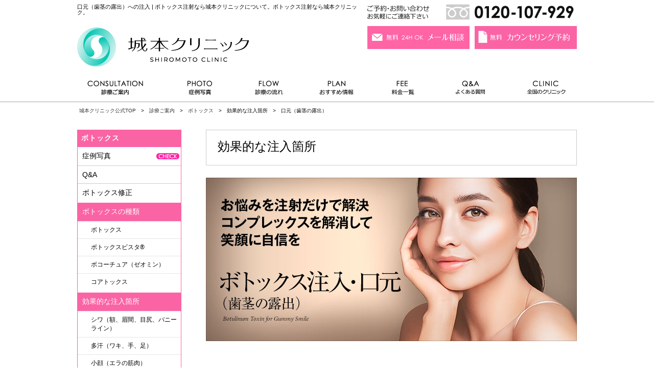

--- FILE ---
content_type: text/html
request_url: https://www.shiromoto.to/ct/botox/region/gummy.php
body_size: 8884
content:
<!DOCTYPE HTML>
<html>
<head>

<style>.async-hide { opacity: 0 !important} </style>
<script>(function(a,s,y,n,c,h,i,d,e){s.className+=' '+y;h.start=1*new Date;
h.end=i=function(){s.className=s.className.replace(RegExp(' ?'+y),'')};
(a[n]=a[n]||[]).hide=h;setTimeout(function(){i();h.end=null},c);h.timeout=c;
})(window,document.documentElement,'async-hide','dataLayer',4000,
{'GTM-5CFCWV5':true});</script>

<meta charset="utf-8">
<title>口元（歯茎の露出）への注入 | ボトックス注射なら城本クリニック</title>
<meta name="description" content="口元（歯茎の露出）への注入について解説するページです。ボトックス注射なら35年以上の歴史と実績の城本クリニックにご相談下さい。経験豊富な医師が施術を行います。0120-107-929">
<meta name="keywords" content="口元,注入箇所,ボトックス,美容外科,美容整形,城本クリニック">
<meta name="copyright" content="Shiromoto Clinic">
<meta name="author" content="城本クリニック">
<meta name="Targeted Geographic Area" content="Japan">
<meta name="coverage" content="Japan">
<meta name="rating" content="general">
<meta name="content-language" content="ja">
<meta name="twitter:card" content="summary_large_image"> 
<meta property="twitter:image" content="https://www.shiromoto.to/twitter_img.png">
<meta name="robots" content="index,follow">
<meta property="og:site_name" content="城本クリニック">
<meta property="og:title" content="口元（歯茎の露出）への注入 | ボトックス注射なら城本クリニック">
<meta property="og:locale" content="ja_JP">
<meta property="og:description" content="口元（歯茎の露出）への注入について解説するページです。ボトックス注射なら35年以上の歴史と実績の城本クリニックにご相談下さい。経験豊富な医師が施術を行います。0120-107-929ボトックス注射なら35年以上の歴史と実績の城本クリニックにご相談下さい。経験豊富な医師が施術を行います。0120-107-929">
<meta property="og:url" content="https://www.shiromoto.to/ct/botox/region/gummy.php">
<meta property="og:image" content="https://www.shiromoto.to/shiromoto-600x600.png">
<meta property="og:type" content="website">
<meta name="format-detection" content="telephone=no">
<meta http-equiv="Content-Script-Type" content="text/javascript">
<meta http-equiv="Content-Style-Type" content="text/css">
<link rel="canonical" href="https://www.shiromoto.to/ct/botox/region/gummy.php">
<link rel="shortcut icon" type="image/x-icon" href="/favicon.ico">
<link rel="apple-touch-icon-precomposed" sizes="152x152" href="/apple-touch-icon-152x152-precomposed.png">

<script src="https://ajax.googleapis.com/ajax/libs/jquery/3.3.1/jquery.min.js"></script>
<script src="https://code.jquery.com/jquery-migrate-3.0.0.min.js"></script>

<script type="text/javascript" src="/files/js/common.js"></script>
<script type="text/javascript" src="/files/js/jquery.bottom-1.0.js"></script>

<!--ページスクロール用-->
<script type="text/javascript" src="/files/js/pagetopscroll.js"></script>
<!--ナビゲーション用-->
<script type="text/javascript" src="/files/js/navigation.js"></script>

<script type="text/javascript" src="/files/js/side-fixed.js"></script>


<!-- Google Tag Manager -->
<script>(function(w,d,s,l,i){w[l]=w[l]||[];w[l].push({'gtm.start':
new Date().getTime(),event:'gtm.js'});var f=d.getElementsByTagName(s)[0],
j=d.createElement(s),dl=l!='dataLayer'?'&l='+l:'';j.async=true;j.src=
'https://www.googletagmanager.com/gtm.js?id='+i+dl;f.parentNode.insertBefore(j,f);
})(window,document,'script','dataLayer','GTM-5CFCWV5');</script>
<!-- End Google Tag Manager -->

<!--ページ右サイドのバナー用-->
<script>
$(function(){
	var pageSideArea = $("#page_side_btn");
	pageSideArea.hide();
	var windowHeight = $(window).height();

	$(window).scroll(function () {
		if ($(this).scrollTop() > 200) {
			pageSideArea.fadeIn();
		} else {
			pageSideArea.fadeOut();
		}
	});
});
</script>
<script>
$(function(){
	var pageSideAreaL = $("#left_side_btn");
	pageSideAreaL.hide();
	var windowHeight = $(window).height();

	$(window).scroll(function () {
		if ($(this).scrollTop() > 200) {
			pageSideAreaL.fadeIn();
		} else {
			pageSideAreaL.fadeOut();
		}
	});
});
</script>

<!--タブ用-->
<script type="text/javascript">
$ (function(){
        $ (".qa_cate_sub:not('.hover + .qa_cate_sub')").hide(); 
        $ (".menu").mouseover(function(){
                $(".menu").removeClass("hover");
                $(this).addClass("hover");
                $(".qa_cate_sub:not('.hover + .qa_cate_sub')").fadeOut();
                $(".hover + .qa_cate_sub").fadeIn();
        });
});
</script>




<!--部分リストの高さを揃えるJS-->
<script type="text/javascript" src="/files/js/jQueryAutoHeight.js"></script>

<!--ムービーモーダル用JS-->
<script type="text/javascript" src="/files/js/modal.js"></script>




<link href="/files/css/global.css?2512031805" rel="stylesheet" type="text/css">
<link href="/files/fontawesome/css/all.css" rel="stylesheet" type="text/css">

<!--ページ別CSS-->
<link href="/files/css/contents.css?2510281433" rel="stylesheet" type="text/css">
<link href="/files/css/expand.css?2512231343" rel="stylesheet" type="text/css">

<script type="application/ld+json">
{
  "@context": "http://schema.org",
  "@type": "BreadcrumbList",
  "itemListElement": [
    {
      "@type": "ListItem",
      "position": 1,
      "item": {
        "@id": "https://www.shiromoto.to/",
        "name": "城本クリニック公式TOP"
      }
    }, {
      "@type": "ListItem",
      "position": 2,
      "item": {
        "@id": "https://www.shiromoto.to/ct/",
        "name": "診療ご案内"
      }
    }, {
      "@type": "ListItem",
      "position": 3,
      "item": {
        "@id": "https://www.shiromoto.to/ct/botox/",
        "name": "ボトックス"
      }
    }, {
      "@type": "ListItem",
      "position": 4,
      "item": {
        "@id": "",
        "name": "効果的な注入箇所"
      }
    }, {
      "@type": "ListItem",
      "position": 5,
      "item": {
        "@id": "https://www.shiromoto.to/ct/botox/region/gummy.php",
        "name": "口元（歯茎の露出）"
      }
    }
  ]
}
</script>



<script>
$(function() {
  $('.toggle_title').click(function() {
    $(this).next('.toggle_content').slideToggle();
    $(this).toggleClass("active");
  });
});
</script>


</head>

<body>

<!-- Google Tag Manager (noscript) -->
<noscript><iframe src="https://www.googletagmanager.com/ns.html?id=GTM-5CFCWV5"
height="0" width="0" style="display:none;visibility:hidden"></iframe></noscript>
<!-- End Google Tag Manager (noscript) -->

<!--▼ ヘッダー　====================================================================-->
<div id="header" class="clf">
	<div class="headerInn">
		<h1><span>口元（歯茎の露出）への注入 | ボトックス注射なら城本クリニックについて。ボトックス注射なら城本クリニック。</span></h1>
		<p class="headerTel"><img src="/files/img/header_tel.png" width="405" height="31" alt="ご予約・お問い合わせお気軽にご連絡下さい 0120-107-929"></p>
		<p class="headerLogo"><a href="https://www.shiromoto.to/"><img src="/files/img/header_logo.png" width="336" height="auto" alt="城本クリニック"></a></p>
		<p class="headerButton"><a href="/form/soudan.php?id=hd"><img src="/files/img/btn_header_mail.png" width="200" height="45" alt="無料 24H OK メール相談"></a><a href="/form/yoyaku.php?id=hd"><img src="/files/img/btn_header_counseling.png" width="200" height="45" alt="無料 カウンセリング予約"></a><!--<a href="http://www.japanmedical.cn/tokyo/shiromoto/mrs/" target="_blank" rel="nofollow noopener noreferrer" onclick="ga('send', 'event', 'Outbound', 'Click', 'Mrs', 1, {'nonInteraction': 1});"><img src="/files/img/btn_header_china.png" width="100" height="45" alt="中文网站"></a>--></p>
		<div id="navigation">
			<nav>
			<ul class="naviMenuList top">
				<li class="navi1"><a href="/ct/">診療ご案内</a></li>				<li class="navi2"><a href="/photo/">症例写真</a></li>				<li class="navi3"><a href="/flow/">診療の流れ</a></li>
				<li class="navi4"><a href="/special/">おすすめ情報</a></li>
				<li class="navi5"><a href="/fee/">料金一覧</a></li>
				<li class="navi6"><a href="/faq/">よくある質問</a></li>
				<li class="navi7"><a href="/clinic/">全国のクリニック</a></li>
			</ul>
		</nav>
		</div>
		<!--/#navigation--> 
	</div>
</div>
<!--/#header--> 

<!--▲ ヘッダー　====================================================================--> 

<!--▼ メイン　====================================================================-->

<div class="wrapper clf">
	<div id="container"> 
		
		<!--パンくずリンク-->
		<p class="breadCrumb"><a href="https://www.shiromoto.to/">城本クリニック公式TOP</a>　&gt;　<a href="/ct/">診療ご案内</a>　&gt;　<a href="/ct/botox/">ボトックス</a>　&gt;　効果的な注入箇所　&gt;　口元（歯茎の露出）</p>
		<div id="main">
			<h2 class="mainTitle titleBotox">効果的な注入箇所</h2>
			<p class="alignC"><img src="img/gummy_main_image.jpg" alt="ボトックス注射：口元（歯茎の露出）"></p>
			<!--<p class="alignC"><img src="/files/img/botox/bnr_neuronox.jpg" alt="ボトックス注射 お悩みを注射だけで解消！" width="726" height="auto"></p>-->

			<h3 class="mainSubTitle2 titlePink"><span class="eFont">CONSULTATION</span>　口元（歯茎の露出）</h3>
			<p class="clf"><img class="imgFR" src="img/gummy_s.jpg" alt="">笑った時に前歯だけでなく、前歯の上の歯茎が露出してしまう状態、或いは無表情でも歯茎が見えている状態のことをガミースマイルと言います。</p>

			<h4 class="mainSubTitle3 titlePink">かんたん注射で理想の口元</h4>
<!--			<p class="alignC"><img src="img/gammy_img01.jpg" alt=""></p>-->
			<p>重症でない場合にはボトックスの注射治療で改善できます。<br>
ボトックス注射には、筋肉の動き・働きを弱める作用があるので、<br>
引き上げる筋肉にボトックス注射することで笑ったときの上唇の動きを抑制し、<br>
皮膚を下に下がられて歯茎の露出を抑えることができます。<br>
注射だけの治療ですので大きな腫れ・傷跡の心配がいりません。<br>
効果は半年～1年程度です。</p>
			<p>ガミースマイルの症状は『唇がいつも乾いてしまう』、<br>『笑う時に気になっていつも手で隠してしまう』など、<br>口元だけでなくお顔全体の印象を変化させてしまう事などから<br>対人関係への強いストレスやコンプレックスなどから精神面などで深く悩まれている方も多いです。</p>




<h3 class="mainSubTitle2 titlePink"><span class="eFont">SIDE EFFECT</span>　主なリスク、副作用など</h3><p>ボトックス・ボツリヌストキシン治療・ボトックス修正治療を行う場合、針を刺した箇所が一時的に赤くなることがありますが、殆どの方が当日中には気にならなくなります。</p>
<p>治療当日は少し突っ張った感じがありますが、時間の経過とともに減少します。<br>
また、内出血となるケースがありますが、時間の経過とともに気にならなくなります。</p><p>治療後すぐ、針を刺した箇所以外はメイクが可能です。<br>
治療後翌日からは、針を刺した箇所もメイクが可能で、万が一内出血となった場合でも、ファンデーションやコンシーラーで気になる部分をカバーできます。</p>
			<div class="contentsMenu contentsPink">
				<h2><span class="eFontL">CONTENTS</span>　<a href="/ct/botox/">ボトックスTOP　<img src="/files/img/mark_main_contents_me.png" width="9" height="12" alt=""></a></h2>
				<div class="contentsMenuBox">
					<p>
						<a href="/ct/botox/">ボトックスTOP</a>｜
						<a href="/ct/botox/photo/">症例写真</a>｜
						<a href="/ct/botox/faq/">Q&amp;A</a>｜
												<a href="/ct/botox/botulinumtoxin.php">ボトックス修正</a>｜
						<a href="/ct/botox/method/">ボトックス</a>｜
						<a href="/ct/botox/vista.php">ボトックスビスタ&reg;</a>｜
						<a href="/ct/botox/xeomin.php">ボコーチュア（ゼオミン）</a>｜
						<a href="/ct/botox/coretox.php">コアトックス</a>｜
						<a href="/ct/botox/column/">コラム</a></p>
					</p>
					<ul class="double clf">
						<li><a href="/ct/botox/region/wrinkle.php">シワ（額、眉間、目尻、バニーライン）</a></li>
						<li><a href="/ct/botox/region/hidrosis.php">多汗（ワキ、手、足）</a></li>
						<li><a href="/ct/botox/region/face.php">小顔（エラの筋肉）</a></li>
						<li><a href="/ct/botox/region/calf.php">ふくらはぎ痩身（筋肉）</a></li>
						<li><a href="/ct/botox/region/shoulder.php">肩（美肩、肩こり）</a></li>
						<li><a href="/ct/botox/region/gummy.php" class="selected">口元（歯茎の露出）</a></li>
					</ul>
				</div>
			</div>
			<!--/.contentsMenu-->
			
			
			
			<div class="conversionMenu clf">
				<div class="bannerLine"><a href="tel:0120107929"><img src="/files/img/main_conv_tel.png" width="246" height="71" alt="ご予約・お問い合わせお気軽にご連絡下さい 0120-107-929"></a> <a href="/form/soudan.php?id=cf"><img src="/files/img/main_conv_mail.png" width="182" height="74" alt="無料 24H OK メール相談"></a> <a href="/form/yoyaku.php?id=cf"><img src="/files/img/main_conv_counseling.png" width="182" height="74" alt="無料 カウンセリング予約"></a></div>
				<div class="cellL"> <a href="/clinic/"><img src="/files/img/bnr_area_footer.png?0512" width="221" height="107" alt="全国の城本クリニック 35年以上の歴史と実績"></a> </div>
				<div class="cellR">
					<h3>全国の城本クリニック</h3>
					<p><a href="/clinic/" class="btn btnSPnk">クリニック案内へ</a></p>
					<p>診療時間　10:00～19:00　完全予約制</p>
				</div>
			</div>
			<!--/.conversionMenu-->

			

			
			<!--/.historyBanner-->
			

			
		</div>
	<!--/#main-->
<!--▲ メイン　====================================================================--> 
	
<!--▼ サイドバー　====================================================================--> 
	<div id="sideWrap">
	<div id="sidebar">

			<div class="sidebarMenu menuPink">
				<h2><a href="/ct/botox/">ボトックス</a></h2>
				<ul>
					<li><a class="check" href="/ct/botox/photo/">症例写真</a></li>
					<li><a href="/ct/botox/faq/">Q&amp;A</a></li>
										<li><a href="/ct/botox/botulinumtoxin.php">ボトックス修正</a></li>
					<li class="menuEm"><span class="menuLabel">ボトックスの種類</span>
						<ul>
							<li><a href="/ct/botox/method/">ボトックス</a></li>
							<li><a href="/ct/botox/vista.php">ボトックスビスタ&reg;</a></li>
							<li><a href="/ct/botox/xeomin.php">ボコーチュア（ゼオミン）</a></li>
							<li><a href="/ct/botox/coretox.php">コアトックス</a></li>
						</ul>
					</li>
					<li class="menuEm"><span class="menuLabel">効果的な注入箇所</span>
						<ul>
							<li><a href="/ct/botox/region/wrinkle.php">シワ（額、眉間、目尻、バニーライン）</a></li>
							<li><a href="/ct/botox/region/hidrosis.php">多汗（ワキ、手、足）</a></li>
							<li><a href="/ct/botox/region/face.php">小顔（エラの筋肉）</a></li>
							<li><a href="/ct/botox/region/calf.php">ふくらはぎ痩身（筋肉）</a></li>
							<li><a href="/ct/botox/region/shoulder.php">肩（美肩、肩こり）</a></li>
							<li><a href="/ct/botox/region/gummy.php" class="selected">口元（歯茎の露出）</a></li>
						</ul>
					</li>
					<li><a href="/ct/botox/column/">コラム</a></li>
				</ul>
			</div>
			<!--/.sidebarMenu-->




<div class="sidebarBanner">
			<p><a href="/doctor/"><img src="/files/img/bnr_side_drinfo.jpg" alt="城本クリニックの医師ご紹介"></a></p>
		</div>
		<div class="sidebarBanner">
			<p><a href="/special/"><img src="/files/img/bnr_otoku.png" alt="おすすめ情報"></a></p>
		</div>

		<div class="sidebarBanner">
			<p><a href="/blog/"><img src="/files/img/bnr_side_drblog.jpg" alt="ドクターブログ"></a></p>
		</div>
		<!--/.sidebarBanner-->
		
		<!--/.sidebarBanner-->


		
		<div class="sidebarBanner">
			<!--<p><a href="/recruit/"><img src="/files/img/bnr_side_recruit.jpg" alt="医師・看護師・その他 採用情報"></a></p>-->
			<p><a href="/recruit/dr/" target="_blank"><img src="/files/img/bnr_side_r_ishi.jpg" alt="医師募集"></a></p>
			<p><a href="/recruit/nurse/" target="_blank"><img src="/files/img/bnr_side_r_kangoshi.jpg" alt="看護師募集"></a></p>
			<p><a href="/recruit/office/"><img src="/files/img/bnr_side_r_office.jpg" alt="採用募集"></a></p>
		</div>

		<!--/.sidebarBanner-->
		
		<div class="sidebarBanner">
			<p><a href="/society/" target="_blank"><img src="/files/img/bnr_side_katsudou.jpg" alt="城本クリニックの学会（研究会）活動"></a></p>
			<p><a href="/jsas105/"><img src="/files/img/bnr_side_jsas105.jpg" alt="日本美容外科学会"></a><br><span class="bnrComment">森上総院長が「第105回日本美容外科学会」会長を務めました。</span></p>
			<p><a href="/form/monitor.php"><img src="/files/img/top/bnr_monitor_l.jpg" alt="モニター募集"></a></p>
			<!--<p><img src="/files/img/bnr_side_mentor.png" alt="米MENTOR社の豊胸認定クリニックです。"></p>
			<p><img src="/files/img/bnr_side_thermage.png" alt="米Thermage社公認サーマクール認定医"></p>
			<p><a href="/info/certification.php" class="btn btnCertificationPink">この他の認定証はこちら</a></p>-->
			<p><a href="/info/certification.php"><img src="/files/img/bnr_side_mentor.jpg" alt="認定証"></a></p>
		</div>
		<!--/.sidebarBanner-->
		
		<div class="sidebarBanner">
			<!--<p><a href="/idealpeau/"><img src="/files/img/bnr_side_drscosme.jpg" alt="イデアルポー"></a></p>
			<p><a href="/idealpeau/aminos.php"><img src="/files/img/bnr_side_bda.jpg" alt="ビューティーデイ アミノS"></a></p>
			<p><a href="/ct/others/heliocare.php"><img src="/files/img/bnr_side_heliocare.jpg" alt="ヘリオケア"></a></p>-->
			<p><a href="/info/policy.php"><img src="/files/img/bnr_side_policy.jpg" alt="城本のポリシー"></a></p>
		</div>
		<!--/.sidebarBanner-->
		
	</div>
	</div>
	<!--/#sidebar--> 
<!--▲ サイドバー　====================================================================--> 

</div>
<!--/#container--> 
</div>

<!--▲ メイン・サイドバー　====================================================================--> 

<!--▼ フッター　====================================================================-->

<div id="footer">
	<div class="pagetop"><a href="#header"><img src="/files/img/btn_pagetop.png" width="84" height="10" alt="Page Top"></a></div>
	<div class="footerConversion">
		<div class="footerConversionInn clf">
			<div class="cellL">
				<p><img src="/files/img/footer_tel.png" width="471" height="36" alt="ご予約・お問い合わせお気軽にご連絡下さい 0120-107-929"></p>
				<p><a href="/files/doc/consent.pdf" target="_blank"><img src="/files/img/footer_miseinen.png" width="310" height="26" alt="未成年の方は親権同意書が必要です"></a></p>
			</div>
			<div class="cellR">
				<p><a href="/form/soudan.php?id=ft"><img src="/files/img/bnr_mail_footer.png" width="220" height="94" alt="無料 24H OK メール相談"></a><a href="/form/yoyaku.php?id=ft"><img src="/files/img/bnr_mail_counseling.png" width="220" height="94" alt="無料 カウンセリング予約"></a></p>
			</div>
		</div>
	</div>
	<!--/.footerConversion-->
	
	<div class="footerArea clf">
		<div class="cellL"><a href="/clinic/"><img src="/files/img/bnr_area_footer.png" width="221" height="107" alt="全国の城本クリニック 30年以上の歴史と実績"></a></div>
		<div class="cellR">
			<h2>全国の城本クリニック</h2>
			<p><a href="/clinic/" class="btn btnSPnk">MORE さらに見る</a></p>
			<p>診療時間　10:00～19:00　完全予約制</p>
		</div>
	</div>
	<!--/.footerArea-->
	

	<div class="footerMenuBox top">
		<div class="footerMenuBoxInn">
			<ul class="footerMenu">
				<li><a href="/ct/">診療ご案内TOP</a></li>
				<li><a href="/about/book00.php">城本クリニックについて</a></li>
				<li><a href="/photo/">症例写真</a></li>
				<li><a href="/flow/">診療の流れ</a></li>
				<li><a href="/fee/">料金一覧</a></li>
				<li><a href="/faq/">よくある質問</a></li>
				<li><a href="/clinic/">全国の城本クリニック</a></li>
				<li><a href="/doctor/">ドクター紹介</a></li>
				<li><a href="/special/">おすすめ情報</a></li>
				<li><a href="/recruit/">採用情報</a></li>
			</ul>
			<ul class="footerMenu">

				<li><a href="/info/policy.php">城本のポリシー</a></li>
				<li><a href="/info/privacy.php">プライバシーポリシー</a></li>
				<li><a href="/info/attention.php">サイトご利用上の注意</a></li>
				<li><a href="/info/certification.php">認定証</a></li>
				<li><a href="/form/monitor.php">モニター募集</a></li>
				<li><a href="/info/sitemap.php">サイトマップ</a></li>
				<li class="mgt"><a href="/form/soudan.php">メール相談</a></li>
				<li><a href="/form/yoyaku.php">カウンセリング予約</a></li>
				<li><a href="/form/doctor.php">専門医による写メ診断</a></li>
				<li class="mgt"><a href="https://www.shiromoto.to/">城本クリニック</a></li>
			</ul>
			<div class="footerBanner">
				<ul class="cell">
					<li><a href="https://cline-app.com/qr-codes/f440dc8a6eca746c7b859764547c71b2/preview" data-cats="lineFriendsFollowLink" rel="nofollow noopener noreferrer"><img src="/files/img/sns_line_s.png" width="30" height="30" alt="LINE"></a></li>
					<li><a href="https://www.youtube.com/@ShiromotoClinic_official/" target="_blank" rel="nofollow noopener noreferrer"><img src="/files/img/sns_youtube.png" width="30" height="30" alt="YouTube"></a></li>
					<li><a href="https://www.instagram.com/shiromoto.clinic/" target="_blank" rel="nofollow noopener noreferrer"><img src="/files/img/sns_instagram.png" width="30" height="30" alt="Instagram"></a></li>
					<li><img src="/files/img/sns_facebook.png" width="30" height="30" alt="Facebook"></li>
					<li><a href="https://twitter.com/ShiromotoClinic" target="_blank" rel="nofollow noopener noreferrer"><img src="/files/img/sns_x.png" width="30" height="30" alt="X"></a></li>
				</ul>
				<!--<p class="alignC"><a href="mailto:?subject=SHIROMOTO Clinic URL&amp;body=https://s.shiromoto.to/"><img src="/files/img/bnr_side_spsite.jpg" alt="スマートフォンサイト　スマホにURLを送る"></a></p>
				<p class="pbox mgnBM"><a href="https://s.shiromoto.to/" rel="nofollow" target="_blank">https://s.shiromoto.to/</a></p>-->
				<p class="alignC"><img src="/files/img/footer_mobile.png" width="130" height="150" alt="モバイルサイト"></p>
				<p class="pbox"><a href="mailto:m@107929.jp">ケータイで空メールを送信！</a></p>
				<p class="pbox">http://107929.jp/</p>

				<p class="alignC mgnTM"><img src="/files/img/footer_global.png" width="130" height="15" alt="グローバルサイト"></p>
				<p class="pbox"><a href="http://shiromotojapan.com/" target="_blank" rel="nofollow noopener noreferrer" onclick="ga('send', 'event', 'Outbound', 'Click', 'Eskmc', 1, {'nonInteraction': 1});"><img width="160" src="/files/img/bnr_cn_eskmc.jpg" alt="城本诊所国际版" /></a></p>
				<p class="pbox"><a href="https://shiromoto.mei-j.net/" target="_blank" rel="nofollow noopener noreferrer" onclick="ga('send', 'event', 'Outbound', 'Click', 'Mei-j', 1, {'nonInteraction': 1});"><img width="160" src="/files/img/bnr_cn_mj.jpg" alt="中文主页" /></a></p>

				<p class="pbox"><a href="/form/media.php"><img width="160" src="/form/img/ftBnr_media.jpg" alt="メディア関係者の皆様へ"></a><!--<br><a href="/form/media.php">メディア関係者の皆様へ</a>--></p>

			</div>
		</div>
	</div>
	<!--/.footerMenuBox-->

	<p class="copyR">Copyright &copy; 2002-2024 Shiromoto Clinic, Medical Corporation Kenshin-kai. All rights reserved.</p>
</div>
<!--/#footer--> 

<!--▲ フッター　====================================================================--> 


<!--右サイドのバナー-->
<ul id="page_side_btn" style="display: block;">

 	<li><a href="/form/soudan.php?id=sb"><img src="/files/img/btn_side_r_mail.png" width="50" height="180" alt="メール相談"></a></li>
	<li><a href="/form/yoyaku.php?id=sb"><img src="/files/img/btn_side_r_counseling.png" width="50" height="180" alt="カウンセリング予約"></a></li>
	<li><img src="/files/img/btn_side_r_tel.png" width="50" height="215" alt="0120-107-929"></li>
	<li class="pagetop"><a href="#header"><img src="/files/img/btn_side_r_pagetop.png" width="50" height="53" alt="Page Top"></a></li>
</ul>
<ul id="left_side_btn" style="display: block;">
	<li><a href="https://aura-mico.jp/qr-codes/90763afd54c5d630d85717091fc8741d/preview" data-cats="lineFriendsFollowLink" rel="nofollow noopener noreferrer"><img src="/files/img/sns_line.png" width="53" height="189" alt="LINE"></a></li>
	<li><a href="https://twitter.com/ShiromotoClinic" target="_blank" rel="nofollow noopener noreferrer"><img src="/files/img/sns_x.png" width="53" height="53" alt="X"></a></li>
	<li><a href="https://www.instagram.com/shiromoto.clinic/" target="_blank" rel="nofollow noopener noreferrer"><img src="/files/img/sns_instagram.png" width="53" height="53" alt="Instagram"></a></li>
	<li><a href="https://www.youtube.com/@ShiromotoClinic_official/" target="_blank" rel="nofollow noopener noreferrer"><img src="/files/img/sns_youtube.png" width="53" height="53" alt="Youtube"></a></li>
</ul>
<!--End:右サイドのバナー-->

<script type="text/javascript">
//メインスライド用
 $(document).ready(function() {
    $("#topMainSlide").owlCarousel({
			autoPlay: 3000, 
    	slideSpeed : 300,
			paginationSpeed : 400,
			singleItem:true,
			stopOnHover:true,
			navigationText : false,
			navigation : true
    });
 });
//症例写真スライド用
 $(document).ready(function() {
		$("#syoureiPhotoSlide").owlCarousel({
			autoPlay: 3000, //Set AutoPlay to 3 seconds
			items : 4,
			stopOnHover:true,
			navigationText : false,
			navigation : true,
			pagination : false,
    });
 });
</script>


<!--タグ-->

<!--Google Analytics-->
<script>
  (function(i,s,o,g,r,a,m){i['GoogleAnalyticsObject']=r;i[r]=i[r]||function(){
  (i[r].q=i[r].q||[]).push(arguments)},i[r].l=1*new Date();a=s.createElement(o),
  m=s.getElementsByTagName(o)[0];a.async=1;a.src=g;m.parentNode.insertBefore(a,m)
  })(window,document,'script','//www.google-analytics.com/analytics.js','ga');

  ga('create', 'UA-66920-1', 'auto');
  ga('require', 'displayfeatures');
  ga('send', 'pageview');

</script>

<!-- Google tag (gtag.js) -->
<script async src="https://www.googletagmanager.com/gtag/js?id=G-KT2RH2GHF5"></script>
<script>
  window.dataLayer = window.dataLayer || [];
  function gtag(){dataLayer.push(arguments);}
  gtag('js', new Date());

  gtag('config', 'G-KT2RH2GHF5');
</script>

<!-- Global site tag (gtag.js) - Google Ads: 970769237 -->
<script async src="https://www.googletagmanager.com/gtag/js?id=AW-970769237"></script>
<script>
  window.dataLayer = window.dataLayer || [];
  function gtag(){dataLayer.push(arguments);}
  gtag('js', new Date());

  gtag('config', 'AW-970769237');
</script>

<!--YDN retargeting-->
<script async src="https://s.yimg.jp/images/listing/tool/cv/ytag.js"></script>
<script>
window.yjDataLayer = window.yjDataLayer || [];
function ytag() { yjDataLayer.push(arguments); }
ytag({"type":"ycl_cookie"});
ytag({"type":"ycl_cookie_extended"});
</script>

<!-- Yahoo Code for your Target List -->
<script type="text/javascript">
/* <![CDATA[ */
var yahoo_ss_retargeting_id = 1000104231;
var yahoo_sstag_custom_params = window.yahoo_sstag_params;
var yahoo_ss_retargeting = true;
/* ]]> */
</script>
<script type="text/javascript" src="https://s.yimg.jp/images/listing/tool/cv/conversion.js">
</script>
<noscript>
<div style="display:inline;">
<img height="1" width="1" style="border-style:none;" alt="" src="https://b97.yahoo.co.jp/pagead/conversion/1000104231/?guid=ON&script=0&disvt=false"/>
</div>
</noscript>

<!-- Yahoo Code for your Target List -->
<script type="text/javascript" language="javascript">
/* <![CDATA[ */
var yahoo_retargeting_id = 'W8V2Q67VMB';
var yahoo_retargeting_label = '';
var yahoo_retargeting_page_type = '';
var yahoo_retargeting_items = [{item_id: '', category_id: '', price: '', quantity: ''}];
/* ]]> */
</script>
<script type="text/javascript" language="javascript" src="https://b92.yahoo.co.jp/js/s_retargeting.js"></script>

<!--Microad BLADE-->
<script type="text/javascript" class="microad_blade_track">
<!--
var microad_blade_jp = microad_blade_jp || { 'params' : new Array(), 'complete_map' : new Object() };
(function() {
var param = {'co_account_id' : '2137', 'group_id' : '', 'country_id' : '1', 'ver' : '2.1.0'};
microad_blade_jp.params.push(param);

var src = (location.protocol == 'https:')
? 'https://d-track.send.microad.jp/js/blade_track_jp.js' : 'http://d-cache.microad.jp/js/blade_track_jp.js';

var bs = document.createElement('script');
bs.type = 'text/javascript'; bs.async = true;
bs.charset = 'utf-8'; bs.src = src;

var s = document.getElementsByTagName('script')[0];
s.parentNode.insertBefore(bs, s);
})();
-->
</script>

<!--Focus SP-->
<script type="text/javascript">
  var _fout_queue = _fout_queue || {}; if (_fout_queue.segment === void 0) _fout_queue.segment = {};
  if (_fout_queue.segment.queue === void 0) _fout_queue.segment.queue = [];

  _fout_queue.segment.queue.push({
    'user_id': 1322
  });

  (function() {
    var el = document.createElement('script'); el.type = 'text/javascript'; el.async = true;
    el.src = (('https:' == document.location.protocol) ? 'https://' : 'http://') + 'js.fout.jp/segmentation.js';
    var s = document.getElementsByTagName('script')[0]; s.parentNode.insertBefore(el, s);
  })();
</script>

<!-- EBiS tag version4.10 start -->
<script type="text/javascript">
    (function(a,d,e,b,i,s){ window[i]=window[i]||[];var f=function(a,d,e,b,i,s){
        var o=a.getElementsByTagName(d)[0],h=a.createElement(d),t='text/javascript';
        h.type=t;h.async=e;h.onload=function(){ window[i].init(
            { argument:s, auto:true }
        );};h._p=o;return h;},h=f(a,d,e,b,i,s),l='//taj',j=b+s+'/cmt.js';h.src=l+'1.'+j;
        h._p.parentNode.insertBefore(h,h._p);h.onerror=function(k){k=f(a,d,e,b,i,s);
        k.src=l+'2.'+j;k._p.parentNode.insertBefore(k,k._p);};
    })(document,'script',true,'ebis.ne.jp/','ebis','UUQ5rhNV');
</script>
<!-- EBiS tag end -->






</body>
</html>


--- FILE ---
content_type: text/css
request_url: https://www.shiromoto.to/files/css/global.css?2512031805
body_size: 5473
content:
@charset "utf-8";
/* 城本クリニック CSS Document */

:root {
  --fontMin: "ten-mincho-text", "Noto Serif JP", "Times New Roman", "YuMincho", "Hiragino Mincho ProN", "Yu Mincho", "MS PMincho", serif;
  --fontGot: "Noto Sans JP", "Helvetica Neue", "Helvetica", "Hiragino Sans", "Hiragino Kaku Gothic ProN", "Arial", "Yu Gothic", "Meiryo", sans-serif;
  --fontFut: "futura-pt", sans-serif; font-weight: 500; font-style: normal;
  --shadow: drop-shadow(0px 6px 14px rgba(225, 225, 225, 0.51));
}

/*英字用Googleフォント*/
@import url(https://fonts.googleapis.com/css?family=Lato:300,400,700);
/*---------------------- */
.clf:after { content: "."; display: block; height: 0; font-size:0; clear: both; visibility:hidden; }
.clf { display: inline-block; }
/* Hides from IE Mac */
* html .clf { height: 1%; }
.clf { display:block; }
/* End Hack */ 
/*---------------------- */
.clb { clear: both;}

html { overflow: auto; }
body { font-family: "メイリオ", Meiryo, "ヒラギノ角ゴ Pro W3", "Hiragino Kaku Gothic Pro", Osaka, "ＭＳ Ｐゴシック", "MS PGothic", sans-serif; font-size:14px; color:#000; padding:0; margin:0; text-align:center; }
body { overflow: hidden; min-width: 978px; }
img { border:none; transition: 0.3s; }
a:hover img { opacity: 0.7; transition: 0.3s; }
a { text-decoration:none; color:#000;}
a:hover { text-decoration: underline;}

.eFont,
.eFontB,
.eFontL { font-family: 'Lato', sans-serif !important; }
.eFont { font-weight: 400 !important; }
.eFontB { font-weight: 700 !important; }
.eFontL { font-weight: 300 !important; }
.fPink { /*color:#fa64a4 !important;*/color:#000; }
.alignL { text-align:left !important;}
.alignC { text-align:center;}
.alignR { text-align:right;}
.fltR{ float:right;}
.fltL{ float:left;}
.imgFL { float: left; margin-right: 16px; margin-bottom:10px; }
.imgFR { float: right; margin-left: 16px; margin-bottom:10px; }
.borderWhite { border: 1px solid #fff; }
.txtU { text-decoration: underline; }
.txtB { font-weight: bold; }
.mgnT { margin-top:50px !important;}
.mgnTM { margin-top:30px !important;}
.mgnTS { margin-top:20px !important;}
.mgnT0 { margin-top:0 !important;}
.mgnB { margin-bottom:50px !important;}
.mgnBM { margin-bottom:30px !important;}
.mgnBS { margin-bottom:20px !important;}
.mgnB0 { margin-bottom:0 !important;}
.font24 { font-size:24px;}
.font20 { font-size:20px;}
.font18 { font-size:18px;}
.font16 { font-size:16px;}
.font14 { font-size:14px;}
.font12 { font-size:12px;}
.font10 { font-size:10px;}
.bbY { border-bottom:solid 2px #FFFF00; }
.bbR { border-bottom:solid 2px #FF0000; }

.fontCpink { color:#fa64a4;}
a.fontCpink { color:#fa64a4;}

a.btn { line-height:1; display:inline-block; vertical-align:middle; text-decoration:none; margin-top:5px; margin-bottom:5px; }
/* IE hack */
*:first-child+html a.btn { display: inline; zoom: 1; }
a.btn:hover { opacity: 0.7; }
.btnSPnk { color:#FFF; padding:4px 16px; font-size: 12px; border-radius:5px; background:#fa64a4;}
.btnPetit { color:#FFF; padding:10px 16px; font-size: 14px; border-radius:5px; background:#fa64a4;}
.btnMPnk { color:#FFF; background-color: #fa64a4; font-size: 12px; padding: 10px 20px 9px; border-radius:3px;}
.btnMSPnk { color:#FFF; background-color: #fa64a4; font-size: 12px; padding: 7px 20px 6px; border-radius:3px;}
.btnXLPnk { color:#FFF; background-color: #fa64a4; font-size: 14px; padding: 10px 85px 9px; border-radius:3px;}
.btnXXLPnk { color:#FFF; background-color: #fa64a4; font-size: 22px; padding: 12px 85px 11px; border-radius:3px;}
.btnSBlue { color:#FFF; background-color: #fa64a4; font-size: 10px; padding: 3px 25px; border-radius:3px;}
.btnMBlue { color:#FFF; background-color: #fa64a4; font-size: 12px; padding: 10px 20px 9px; border-radius:3px;}
.btnXLBlue { color:#FFF; background-color: #fa64a4; font-size: 14px; padding: 10px 85px 9px; border-radius:3px;}
.btnSGreen { color:#FFF; background-color: #fa64a4; font-size: 10px; padding: 3px 25px; border-radius:3px;}
.btnMGreen { color:#FFF; background-color: #fa64a4; font-size: 12px; padding: 10px 20px 9px; border-radius:3px;}
.btnXLGreen { color:#FFF; background-color: #fa64a4; font-size: 14px; padding: 10px 85px 9px; border-radius:3px;}
.btnSOrange { color:#FFF; background-color: #fa64a4; font-size: 10px; padding: 3px 25px; border-radius:3px;}
.btnMOrange { color:#FFF; background-color: #fa64a4; font-size: 12px; padding: 10px 20px 9px; border-radius:3px;}
.btnXLOrange { color:#FFF; background-color: #fa64a4; font-size: 14px; padding: 10px 85px 9px; border-radius:3px;}
.btnSGold { color:#FFF; background-color: #fa64a4; font-size: 10px; padding: 3px 25px; border-radius:3px;}
.btnMGold { color:#FFF; background-color: #fa64a4; font-size: 12px; padding: 10px 20px 9px; border-radius:3px;}
.btnXLGold { color:#FFF; background-color: #fa64a4; font-size: 14px; padding: 10px 85px 9px; border-radius:3px;}
.btnXLVoiceC { color:#FFF; background-color: #fa64a4; font-size: 14px; padding: 10px 85px 9px; border-radius:3px;}
.btnXLVoiceS { color:#FFF; background-color: #fa64a4; font-size: 14px; padding: 10px 15px 9px; border-radius:3px;}
.btnSBkGd { padding:4px 16px; font-size:12px; border-radius:5px; background:#000; color:#dec583 !important;}
.mgnLRs { padding-left:10px !important; padding-right:10px !important;}


/*ヘッダー部*/
#translate { /*background: #ffddec;*/background: #fa64a4; padding: 4px 0 1px 0;}
#translate .translateInn { text-align: right; width: 978px; margin:0 auto; }
#translate .translateInn .box { width: 50%; display: table-cell; vertical-align: middle;}
#translate .translateInn #srchForm { margin: 0px; }
#translate .translateInn img { padding-left: 3px; }
#translate .translateInn select { display: none; }

#header { border-bottom: 1px solid #A3A3A3; line-height:1; }
#header p { margin:0;}
#header .headerInn { text-align:left; width:978px; margin:0 auto; }
#header h1 { width: 550px; font-size: 11px; float:left; font-weight: normal; margin:8px 0 0; }
#header .headerTel { float:right; margin: 8px 5px 0px 0px; }
#header .headerLogo { float:left; margin-top:24px; }
#header .headerButton { float: right; margin: 10px 0px 0px; height: 45px;}
#header .headerButton img { margin-left: 10px; float: left; }

#navigation { clear:both; padding: 22px 0px 0px;}
#navigation ul.naviMenuList { position:relative; margin:0; padding:0; list-style: none;}
#navigation ul.naviMenuList > li > a {height:45px; margin:0; cursor:pointer; background-size: 978px 90px; background-repeat: no-repeat; text-indent: -9999px; outline:none; display:block; }
#navigation ul.naviMenuList > li > a {background-image: url("/files/img/navi@2x.png");}
#navigation ul.naviMenuList.top > li > a {background-image: url("/files/img/navi_top@2x.png");}
 
#navigation ul.naviMenuList > li { float:left; margin:0 10px; padding:0 }
#navigation div.naviSubMenu { position:absolute; background-color:#FFF; left: 0px; top: 45px; margin:0; border: 3px solid #fa64a4; z-index:1;}
#navigation div.navi4menu { left:130px;}
#navigation div.naviSubMenu ul { margin: 0px; padding: 0px; list-style: none; }

#navigation li.navi1 > a { background-position: -10px 0px; width:150px; }
#navigation li.navi2 > a { background-position: -180px 0px; width:119px; }
#navigation li.navi3 > a { background-position: -319px 0px; width: 114px; }
#navigation li.navi4 > a { background-position: -453px 0px; width: 110px; }
#navigation li.navi5 > a { background-position: -583px 0px; width: 110px; }
#navigation li.navi6 > a { background-position: -713px 0px; width: 120px; }
#navigation li.navi7 > a { background-position: -853px 0px; width: 115px; }

#navigation li.navi1.selected > a,
#navigation li.navi1 > a:hover { background-position: -10px -45px;}
#navigation li.navi2.selected > a,
#navigation li.navi2 > a:hover { background-position: -180px -45px;}
#navigation li.navi3 > a:hover { background-position: -319px -45px;}
#navigation li.navi4 > a:hover { background-position: -453px -45px;}
#navigation li.navi5 > a:hover { background-position: -583px -45px;}
#navigation li.navi6 > a:hover { background-position: -713px -45px;}
#navigation li.navi7 > a:hover { background-position: -853px -45px;}

#navigation div.naviSubMenu a { color:#333; text-decoration: none; }
#navigation div.naviSubMenu a:hover { text-decoration: underline; }
#navigation div.naviSubMenu .dropMenuCol { width:131px; display:table-cell; padding: 19px 0px 17px 19px; vertical-align:top; }
#navigation div.naviSubMenu .dropMenuColBanner { width:222px; display:table-cell;background-color: #FBE6EF; text-align:center; vertical-align:top; padding-top:19px;}
#navigation div.naviSubMenu .dropMenuColBanner p { margin-bottom:20px; line-height:1.2;}
#navigation div.naviSubMenu .dropMenuCol.dropMenuColLeft {background-color: #FDF4F8; }
#navigation div.naviSubMenu .dropMenuCol ul li { border-left: 2px solid #fa64a4; margin: 5px 0px 0px; padding: 4px 0px 4px 8px; line-height: 1.3; }
#navigation div.naviSubMenu .dropMenuCol .dropMenuColTilte { font-size:16px; color:#fa64a4; padding-bottom:10px;}
#navigation div.naviSubMenu .dropMenuCol.dropMenuColLeft .dropMenuColTilte {color:#333;}

.breadCrumb { font-size: 10px; margin: 10px 0px 10px 4px; }
.breadCrumb a { color:#333;}
.breadCrumb a:hover { text-decoration:underline;}


/*右サイドボタン*/
#page_side_btn { left: 50%; overflow: hidden; position: fixed; bottom: 20px; width: 50px; margin: 0px 0px 0px 520px; padding: 0px; list-style: none; }
#page_side_btn li { float: right; line-height: 0; margin: 0 0 4px 0; padding: 0px; }
#page_side_btn a:hover img { opacity: 0.7; }

#left_side_btn { right: 50%; overflow: hidden; position: fixed; top: 20px; width: 53px; margin: 0px 520px 0px 0px; padding: 0px; list-style: none; }
#left_side_btn li { float: right; line-height: 0; margin: 0 0 20px 0; padding: 0px; }
#left_side_btn a:hover img { opacity: 0.7; }

/*右サイド壁バナー*/
#sideWall_btn_L { right: 50%; overflow: hidden; position: absolute; top: 262px; width: 170px; margin: 0px 510px 0px 0px; padding: 0px;}
#sideWall_btn_R { left: 50%; overflow: hidden; position: absolute; top: 262px; width: 170px; margin: 0px 0px 0px 510px; padding: 0px;}

/*フッター部*/

.copyR { clear:both; background-color:#f2f2f2; font-size: 10px; color: #333; text-align: center; padding: 6px; margin: 0px; }
#footer { clear:both; }
#footer .pagetop { width:978px; margin:0 auto 7px; text-align:right; }
#footer .footerMenuBox { border-top: 1px solid #CCC; }
#footer .footerMenuBox .footerMenuBoxInn { margin: 0px auto; width: 978px; text-align:left; line-height:1.4; padding:10px 0 0; }

#footer .footerMenuBox .footerBanner {float: left; width: 221px; margin-left:31px; padding:20px 0 30px;}
#footer .footerMenuBox .footerBanner p { margin:0 0 10px;}
#footer .footerMenuBox .footerBanner .pbox { text-align:center; font-size: 10px; /*background-color: #FDF4F8; padding: 4px; */padding: 0; margin-right: 20px; margin-left: 20px; }
#footer .footerMenuBox ul.footerMenu a { color:#333;}
#footer .footerMenuBox ul.footerMenu a:hover { text-decoration:underline;}
#footer .footerMenuBox ul.footerMenu { margin: 0px; padding: 0 0 30px; list-style: none; float: left; width: 221px; margin-left:31px; }
#footer .footerMenuBox ul.footerMenu:first-child { margin-left:0;}
#footer .footerMenuBox ul.footerMenu ul { list-style: none; margin:0; padding:0; font-size:12px;}
	#footer .footerMenuBox ul.footerMenu ul > li a{
		display:block;
		padding-left:26px;
		line-height:30px;
		background:url(../img/bg_main_conv.png) no-repeat 10px center;}
#footer .footerMenuBox ul.footerMenu > li {
	margin-bottom:8px;}
#footer .footerMenuBox ul.footerMenu > li > a { border-bottom: 1px solid #919191; padding: 8px 4px; display:block; }
#footer .footerMenuBox ul.footerMenu > li > span { border-bottom: 1px dotted #919191; padding: 8px 4px; display:block; }
/*#footer .footerMenuBox ul.footerMenu .mgt { margin-top:15px;}*/
#footer .footerMenuBox.top ul.footerMenu { width: 347px; }
#footer .footerMenuBox.top ul.footerMenu:first-child { margin-left: 0; }
#footer .footerMenuBox.top .footerBanner { width: 221px; }


/* フッター背景変更 2021.02.04 
#footer .footerConversion { background-color: #FDEDF3; }*/
#footer .footerConversion { background: url(/files/img/bg_footerConversion.jpg) center top no-repeat; -moz-background-size:cover; background-size:cover; }
	

#footer .footerConversionInn { margin: 0px auto; width: 978px; text-align:left; padding:20px 0 15px; }
#footer .footerConversion .cellL { float:left; text-align:right; width:471px;}
#footer .footerConversion .cellR { float:right; width:500px;}
#footer .footerConversion .cellL p { margin:12px 0 0;}
#footer .footerConversion .cellR p { margin:0;}
#footer .footerConversion .cellR p img { margin-left:30px;}

.footerArea { width:978px; margin:0 auto; padding:7px 0;}
.footerArea .cellL { width:458px; float:left; text-align:right; line-height:0;}
.footerArea .cellR { width:470px; float:right; text-align:left;}
.footerArea .cellR h2 { font-size: 18px; font-weight: normal; color: #fa64a4; margin:15px 0 1px; }
.footerArea .cellR p { margin:0 0 3px;}


/*メイン・サイドバー部*/

#container { width:978px; margin:5px auto 0; text-align:left; }
#main .pagetop { margin:4px 0; text-align:right; }

#main_col1 { margin:50px 0 0 0; }
#main_col1 h2{ margin:0 0 50px 0; }

/*左サイドバー*/
#sideWrap { float:left; width:204px; }
#sidebar { float:left; width:204px; margin-top:20px; }
#sidebar .sidebarClinicSelect { background-image: url(../img/side_clinic.png); background-repeat: no-repeat; height: 200px; width: 204px; text-align:center; margin-bottom:30px;}
#sidebar .sidebarClinicSelect h3 { text-indent:-9999px; font-size:12px; line-height:1; padding-top:145px; margin-top:0;}
#sidebar .sidebarClinicSelect select { width:134px; text-align:left;}
#sidebar .sidebarClinicSelect .btn { border-radius:3px; border: 1px solid #CCC; cursor:pointer; padding:1px 3px; }

#sidebar .sidebarBanner { margin-bottom:20px;}
#sidebar .sidebarBanner p { font-size:11px;　margin-top:18px;}
#sidebar .sidebarBanner p:first-child { margin-top:0px;}
#sidebar .sidebarBanner p img { display:block; max-width:100%; width /***/:auto; _width:100%; height:auto; margin:0 auto; -ms-interpolation-mode:bicubic;}

#sidebar .sidebarConsultation  { margin-bottom:50px; margin-top:50px;border-bottom: 1px solid #CCC;}
#sidebar .sidebarConsultation h2 { font-size:16px; font-weight:normal; margin:0 0 7px;}
#sidebar .sidebarConsultation h2 .eFont { font-size:10px; color: #fa64a4;}
#sidebar .sidebarConsultation h3 { font-size: 14px; font-weight: normal; background-color: #fa64a4; padding: 8px; margin: 20px 0 0; color:#FFF; border-radius:3px 3px 0 0; -webkit-border-radius:3px 3px 0 0; -moz-border-radius:3px 3px 0 0;	/* 角丸 */}
#sidebar .sidebarConsultation h2 + h3 { margin:0;}
#sidebar .sidebarConsultation h3 .eFont { font-size: 10px; color: #FDF4F8; }
#sidebar .sidebarConsultation ul { margin: 0; padding: 0px; list-style: none; }
#sidebar .sidebarConsultation ul li { margin: 0px; border-top: 1px solid #CCC; font-size:14px; }
#sidebar .sidebarConsultation ul li:first-child { border-top:none;}
#sidebar .sidebarConsultation ul li a { display:block; padding: 8px; }
#sidebar .sidebarConsultation ul li a:hover,
#sidebar .sidebarConsultation ul li a.selected { background-color: #FBE6EF; color: #fa64a4; } 
#sidebar .sidebarConsultation .subMenu { font-size: 10px; float: right; padding-right: 5px; line-height: 11px;}

#sidebar .sidebarConsultation h3:nth-of-type(1) { background: #fa64a4; /* フェイス */ }
#sidebar .sidebarConsultation h3:nth-of-type(2) { background: #fa64a4; /* ボディ */ }
#sidebar .sidebarConsultation h3:nth-of-type(3) { background: #fa64a4; /* スキンケア */ }
#sidebar .sidebarConsultation h3:nth-of-type(4) { background: #fa64a4; /* その他 */ }

#sidebar .sidebarPopular  { margin-bottom:30px;}
#sidebar .sidebarPopular h2 { font-size:16px; font-weight:normal; margin:0 0 7px; border-bottom: 1px solid #fa64a4; padding: 0px 0px 3px 1px;}
#sidebar .sidebarPopular h2 .eFont { font-size:10px; color:#fa64a4;}
#sidebar .sidebarPopular ul { margin: 0px; padding: 0px; list-style: none; }
#sidebar .sidebarPopular ul li { font-size:14px; border-bottom: 1px solid #CCC; }
#sidebar .sidebarPopular ul li img { vertical-align: middle; margin-right: 8px; }
#sidebar .sidebarPopular ul li a { display:block; padding: 6px 0px; }
#sidebar .sidebarPopular ul li a:hover,
#sidebar .sidebarPopular ul li a.selected { background-color: #FBE6EF; color: #fa64a4; } 
#sidebar .sidebarPopular ul li a:hover img { opacity: 1; }

#sidebar .sidebarMenu { margin-bottom:36px;}
#sidebar .sidebarMenu h2 { color:#FFF; background-color: #333; margin: 0px; padding:8px; font-size: 14px; letter-spacing:0.08em; }
#sidebar .sidebarMenu h2 a { color:#FFF; display:block;}
#sidebar .sidebarMenu > ul { border-bottom: 2px solid #333; border-left: 2px solid #333; margin: 0px; list-style: none; padding:0; }
#sidebar .sidebarMenu > ul > li { border-top: 1px solid #CCC; margin: 0; font-size:14px; }
#sidebar .sidebarMenu > ul > li > a { display:block; padding: 9px 0 9px 9px;}
#sidebar .sidebarMenu > ul > li:first-child { border-top:none; margin-top:0; }
#sidebar .sidebarMenu ul ul { /*background-color: #f2f2f2;*/background-color: #fff; margin: 0px; padding: 0px 0px 3px; list-style: none; font-size: 12px; }
#sidebar .sidebarMenu ul ul li { margin: 0 0; padding: 0; }
#sidebar .sidebarMenu ul ul li a { display: block; background-repeat: no-repeat; background-position: 8px 10px; padding: 8px 8px 8px 26px; }
#sidebar .mgNarrow ul ul li a { display: block; background-repeat: no-repeat; background-position: 8px 8px; padding: 5px 8px 5px 26px; }

#sidebar .sidebarMenu ul li a.selected { text-decoration:underline !important;}
#sidebar .sidebarMenu ul ul.sideSub { background-color:#fff !important;}
#sidebar .sidebarMenu ul ul.sideSub li a:hover,
#sidebar .sidebarMenu ul ul.sideSub li a.selected {background-color:#fff !important;}
#sidebar .sidebarMenu ul ul.sideSub li { margin-left:20px;}




/*メイン*/
#main { line-height:1.8; float: right; width:726px; margin-top:20px; padding-bottom:1px; }
h2.mainTitle { font-family: "ＭＳ Ｐ明朝", "MS PMincho", "ヒラギノ明朝 Pro W3", "Hiragino Mincho Pro", serif; font-size: 24px; line-height: 1.1; font-weight: normal; /*border: 4px solid #CCC;*/border: 1px solid #ccc; padding: 19px 260px 19px 22px; margin: 0px 0px 1em; background-repeat: no-repeat; background-position: right top; background-color:#FFF; color: #000;
min-height:30px; }


.topNewsTab { margin-top:50px; }
.topNewsTab h2 { float:right; margin:-3px 3px 0; font-size:20px; font-weight: normal; padding: 0px; line-height:1; }
.topNewsTab h2 .eFontL { font-size:14px; /*color: #fa64a4; */}
.topNewsTab .tab { font-size: 12px; line-height:1; list-style: none outside none; margin: 0; padding: 0; }
.topNewsTab .tab li { float: left; margin-right: 11px; }
.topNewsTab .tab li a { border: 1px solid #fa64a4; background-color: #fa64a4; border-radius: 3px 3px 0 0; color:#FFF; display: block; padding: 8px 15px; }
.topNewsTab .tab li a.selected,
.topNewsTab .tab li a:hover { background-color: #eee; color: #000; border: 1px solid #eee; text-decoration: none; }
.topNewsTab .tab li a.selected:hover { text-decoration: none; }
.topNewsTab .tab li.blue a { border: 1px solid #fa64a4; background-color: #fa64a4; border-radius: 3px 3px 0 0; color:#FFF; display: block; padding: 8px 15px; }
.topNewsTab .tab li.blue a.selected,
.topNewsTab .tab li.blue a:hover { background-color: #eee; color: #fa64a4; border: 1px solid #eee; text-decoration: none; }
.topNewsTab .panel { border: 3px solid #eee; clear: both; }
.topNewsTab dl.newsLine, .topNewsTab dl#newsLine { margin: 0px; padding: 0px; line-height:1.4; }
.topNewsTab dl.newsLine dt, .topNewsTab dl#newsLine dt { clear: left; float: left; color: #000; padding: 12px 0px 12px 25px; }
.topNewsTab dl.newsLine dd, .topNewsTab dl#newsLine dd { margin: 0px; padding: 12px 20px 12px 153px; }
.topNewsTab dl.newsLine a, .topNewsTab dl#newsLine a { }
.topNewsTab dl.newsLine .gLine, .topNewsTab dl#newsLine .gLine{ background-color: #eee; }
.topNewsTab dl dd span { font-weight: bold; }
.topNewsTab dl dd .subTxt { font-size: 11px; }
.topNewsTab dl dd.all { text-align: right; font-weight: bold; }
.topNewsTab dl dd.all a { text-decoration: underline; }
.topNewsTab .fPink {color:#000 !important;}

.historyBanner { margin:60px 0;}
.historyBanner.top { min-height: 230px; background-image: url('/files/img/bnr_main_message_bg@2x.jpg'); background-size: 726px 230px; background-color: #fdf2f6; background-repeat: no-repeat; }

.historyBanner.top h3 { font-size: 24px !important; line-height: 1.2; font-weight: normal; color: #3f0000; padding: 15px 22px 0 283px; margin: 0; font-family: "ヒラギノ明朝 Pro W3", "Hiragino Mincho Pro", "HG明朝E", "ＭＳ Ｐ明朝", "ＭＳ 明朝", "MS PMincho", serif;}
.historyBanner.top p { font-size: 12px; line-height: 1.6; padding: 0px 22px 0 283px; margin: 10px 0 10px !important; }
.historyBanner.top div { text-align: center; padding: 7px 0 10px; }

.shiromotoPoint { padding: 20px; margin: 65px 0 60px; border: 1px solid #D6D6D6; }
.shiromotoPoint h2 { font-size: 14px; font-weight: normal; color: #333; line-height: 1; margin: -28px 0px 0px; padding: 0px 6px; background-color:#FFF; float: left; }
.shiromotoPoint h3 { clear:left; font-size: 14px; font-weight: normal; color: #fa64a4; margin-top: 5px; margin-bottom: 10px; }
.shiromotoPoint p { margin-bottom:0;}

.douiPDF { padding: 20px; margin: 60px 0; /*border: 3px solid #000;*/border: 1px solid #CCC; }
.douiPDF h3 { clear:left; font-size: 18px; font-weight: bold; /*color: #00b3a3; */margin-top: 5px; margin-bottom: 10px; }
.douiPDF p { margin-bottom:0;}

.recommendMenu { margin-top: 50px; }
.recommendMenu h2 { font-weight:normal; font-size: 20px; text-align: center; margin: 0px 0px 5px; padding: 0px; }
.recommendMenu h2 .eFont { font-size: 14px; color: #000; }
.recommendMenu ul { margin: 0px; padding: 0px; list-style: none; }
.recommendMenu ul li { float: left; width: 165px; font-size: 12px; color: #fa64a4; line-height:1.2; margin: 0px 0px 8px 22px; padding: 0px; }
.recommendMenu ul li:first-child { margin-left:0;}
.recommendMenu ul li a { /*color: #fa64a4;*/color: #000;}

.recommendMenu { margin-top: 50px; }
.recommendMenu h2 { font-weight:normal; font-size: 20px; text-align: center; margin: 0px 0px 5px; padding: 0px; }
.recommendMenu h2 .eFontL { font-size: 14px; color: #fa64a4; }

.clinicData1 + .conversionMenu { margin-top: 0px; }
.conversionMenu { border: 1px solid #fa64a4; margin-top: 60px; }
.conversionMenu .bannerLine { /*background-image: url(../img/bg_main_conv.png);*/background:#fa64a4; text-align: center; padding: 13px 0px 11px; border-bottom: 1px solid #fa64a4; line-height: 1; margin-bottom: 9px; }
.conversionMenu .bannerLine img { margin: 0px 13px; }
.conversionMenu .cellL { float:left; text-align: right; width: 337px; }
.conversionMenu .cellR { float:right; width: 333px; }
.conversionMenu .cellR h3 { font-size: 18px; font-weight: normal; color: #fa64a4; margin:12px 0 1px; }
.conversionMenu .cellR p { margin:0 0 3px;}

.conversionMenu .bannerLine.top a { color: #fff; float: left; display: block; width: 182px; height: 74px; padding: 0 13px; position: relative;  }
.conversionMenu .bannerLine.top a:hover { text-decoration: none; }
.conversionMenu .bannerLine.top a div { margin: 2px 0 0 13px; width: 182px; font-size: 11px; line-height: 1.1; }
.conversionMenu .bannerLine.top a:first-child { width: 246px; height: 71px;  }


.contentsMenu { margin-top: 40px;}
.contentsMenu h2 { font-weight:normal; font-size: 20px; text-align: center; margin: 0px; padding: 0px; clear:both; }
.contentsMenu h2 .eFontL { font-size: 14px; }
.contentsMenu .contentsMenuBox { padding: 15px 28px; border: 1px solid #000; }
.contentsMenu .contentsMenuBox p { margin:0; font-size:14px;}
.contentsMenu .contentsMenuBox ul { margin: 13px 0px 0px -5px; padding: 0px; list-style: none; line-height:1; }
.contentsMenu .contentsMenuBox ul li { float: left; margin: 5px; white-space: nowrap; }
.contentsMenu .contentsMenuBox ul.single li { width: 99.3314% }
.contentsMenu .contentsMenuBox ul.double li { width: 48.51% }
.contentsMenu .contentsMenuBox ul.triple li { width: 31.84% }
.contentsMenu .contentsMenuBox ul.quad li { width: 23.51% }
.contentsMenu .contentsMenuBox ul li a { display:block;padding:9px 7px; border: 1px solid #000;background-color: #fff;}
.contentsMenu .contentsMenuBox ul li a:hover,
.contentsMenu .contentsMenuBox ul li a.selected { text-decoration:none; font-weight:bold; }

/*動画用モーダル*/
.modal,
.modalMovie iframe{ display:none; }
.modalBody { position: fixed; z-index:10000; background: #FFF; width:560px; left:50%; top:50%; height: 345px; text-align:left; }
.modalBody.sizeAuto {/*position:absolute; */background: #FFF; width:auto;height: auto; top:25px; }
.modalBK { position: fixed; z-index:9999; height:100%; width:100%; background:#000;opacity: 0.9;filter: alpha(opacity=90);-moz-opacity:0.9; top:0; left:0; }
.modalBtns,
.modalimgBtns { cursor: pointer }
.modalBtns:hover,
.modalimgBtns:hover,
.modalBody .modalClose span:hover {opacity: 0.8;}
.modalBody .modalClose span{ cursor: pointer; background-image: url(../img/btn_close.png); background-repeat: no-repeat; text-indent: -9999px; display: block; height: 16px; width: 84px; outline:none; float:right;}
.modal { width:690px; color: #eee; }
.modalBody { padding: 20px; border-radius:6px;}
.modalMovie { height:315px; background-color:#000;}

.modalView { position:relative}
.modalimgBtns img { border: 3px solid #83CB8F; }
.modalView .iconView { left:50%; top:50%; margin-left:-29px; margin-top:-29px; position:absolute; border:none; }
.modalView .iconView:hover {opacity: 1 !important;}

.blinking {
    -webkit-animation:blink 1.0s ease-in-out infinite alternate;
    -moz-animation:blink 1.0s ease-in-out infinite alternate;
    animation:blink 1.0s ease-in-out infinite alternate;
}
@-webkit-keyframes blink{
    0% {opacity:0.5;}
    100% {opacity:1;}
}
@-moz-keyframes blink{
    0% {opacity:0.5;}
    100% {opacity:1;}
}
@keyframes blink{
    0% {opacity:0.5;}
    100% {opacity:1;}
}


--- FILE ---
content_type: text/css
request_url: https://www.shiromoto.to/files/css/contents.css?2510281433
body_size: 36255
content:

@charset "utf-8";
/* 城本クリニック CSS Document 各コンテンツページ用 */



/*============================================
     コーナー別カラー
============================================*/

/*　ピンク
-------------------------*/
/*タイトル カラー*/
h2.mainTitle.titleMeFutae { /*border-color:#fa64a4; background-image: url("../img/bg_maintilte_me_mabuta.jpg");*/ }
h2.mainTitle.titlePetit { /*border-color:#fa64a4; */background-image: url("../img/bg_maintilte_petit.jpg"); }
h2.mainTitle.titleBihaku { /*border-color:#fa64a4; */background-image: url("../img/bg_maintilte_bihaku.png"); }
h2.mainTitle.titlePhoto{ /*border-color:#fa64a4; */background-image: url("../img/bg_maintilte_photo.jpg"); }
h2.mainTitle.titleQA { /*border-color:#fa64a4; */background-image: url("../img/bg_maintitle_gm_qa.jpg"); }
h2.mainTitle.titleVoice { /*border-color:#fa64a4; */background-image: url("../img/bg_maintitle_gm_voice.jpg"); }

/*追記
h2.mainTitle.titleMeFutae { border-color:#fa64a4; background-image: url("../img/bg_maintilte_botox.jpg"); }
h2.mainTitle.titleMeFutae { border-color:#fa64a4; background-image: url("../img/bg_maintilte_darma_roller.jpg"); }
h2.mainTitle.titleMeFutae { border-color:#fa64a4; background-image: url("../img/bg_maintilte_face_lift.jpg"); }
h2.mainTitle.titleMeFutae { border-color:#fa64a4; background-image: url("../img/bg_maintilte_gynecology_surgery.jpg"); }
h2.mainTitle.titleMeFutae { border-color:#fa64a4; background-image: url("../img/bg_maintilte_hyaluronic.jpg"); }
h2.mainTitle.titleMeFutae { border-color:#fa64a4; background-image: url("../img/bg_maintilte_laser.jpg"); }
h2.mainTitle.titleMeFutae { border-color:#fa64a4; background-image: url("../img/bg_maintilte_liposuction.jpg"); }
h2.mainTitle.titleMeFutae { border-color:#fa64a4; background-image: url("../img/bg_maintilte_mesotherapy.jpg"); }
h2.mainTitle.titleMeFutae { border-color:#fa64a4; background-image: url("../img/bg_maintilte_nicr.jpg"); }
h2.mainTitle.titleMeFutae { border-color:#fa64a4; background-image: url("../img/bg_maintilte_nose.jpg"); }
h2.mainTitle.titleMeFutae { border-color:#fa64a4; background-image: url("../img/bg_maintilte_other.jpg"); }
h2.mainTitle.titleMeFutae { border-color:#fa64a4; background-image: url("../img/bg_maintilte_reconstructive_mammaplasty.jpg"); }
h2.mainTitle.titleMeFutae { border-color:#fa64a4; background-image: url("../img/bg_maintilte_s_face.jpg"); }
h2.mainTitle.titleMeFutae { border-color:#fa64a4; background-image: url("../img/bg_maintilte_therma_cool.jpg"); }
h2.mainTitle.titleMeFutae { border-color:#fa64a4; background-image: url("../img/bg_maintilte_underarm_odor.jpg"); }*/

/*コンテンツメニュー カラー
.contentsMenu.contentsPink h2 .eFontL { color: #fa64a4; }
.contentsMenu.contentsPink .contentsMenuBox { border-top-color:#fa64a4; }
.contentsMenu.contentsPink .contentsMenuBox p a:hover,
.contentsMenu.contentsPink .contentsMenuBox p a.selected { color: #fa64a4; text-decoration:underline; }
.contentsMenu.contentsPink .contentsMenuBox ul li a { background-color: #FDF4F8; border-color:#fa64a4; }
.contentsMenu.contentsPink .contentsMenuBox ul li a:hover,
.contentsMenu.contentsPink .contentsMenuBox ul li a.selected { background-color: #fa64a4; color:#FFF; text-decoration:none; }*/
/*サイドメニュー カラー*/
#sidebar .sidebarMenu.menuPink h2 { background-color: #fa64a4; }
#sidebar .sidebarMenu.menuPink > ul { border-bottom:1px solid #fa64a4; border-left:1px solid #fa64a4; border-right:1px solid #fa64a4; }
#sidebar .sidebarMenu.menuPink ul ul { background-color: #fff; }
#sidebar .sidebarMenu.menuPink ul ul li a { border-top:1px dotted #ccc; }
#sidebar .sidebarMenu.menuPink > ul > li > a:hover,
#sidebar .sidebarMenu.menuPink > ul > li > a.selected { background-color: #FBE6EF; color: #fa64a4; }
#sidebar .sidebarMenu.menuPink > ul > li > ul > li > a:hover,
#sidebar .sidebarMenu.menuPink > ul > li > ul > li > a.selected { background-color: #FBE6EF; color: #fa64a4; }
/*共通部分パーツ*/
h3.mainSubTitle.titlePink .eFontL { color: #fa64a4; }
.userBox.userNamePink p { color: #000; }
.consultationBox .consultationList.consultationPink { background-color: #fff; }
.consultationBox .consultationList.consultationPink h4 { color: #fa64a4; }
/*.distressBox .distressList.distressPink { background-image: url("../img/bg_distress_pink.png"); }*/
.distressBox .distressList.distressPink dl a { color: #fa64a4; }
.mainSubTitle2.titlePink { border-bottom-color:#000; }
.mainSubTitle2.titlePink .eFont { color: #000; }
.pagination.pagePink a:hover,
.pagination.pagePink a.selected { background-color: #fff; border-color:#000; color:#000; }
.mainSubTitle4.titlePink .eFont { color: #000; }
.mainSubTitle4.titlePink:first-letter { color:#FFF; background-color: #fa64a4; }
/*体験談
.taikenBox.colorPink { background-color: #F5C7D6;background-color:#fff; border:solid 1px #000;}
.taikenBox.colorPink strong { color:#fa64a4;}
.taikenBox.colorPink .taikenContents h3 { border-color: #fa64a4; color:#fa64a4;}
.taikenBox.colorPink .contentsMenuBox ul li a {border-color: #F5C7D6; color:#fa64a4;}*/
/*術式リンク*/
.colorPink .jutsuList a,
.jutsuList.listPink a {border-color: #F5C7D6; color:#fa64a4;}
.jutsuListBox.colorPink { background-color:#FBE8F0;}
/*症例写真タイトル*/
h3.titlePhoto.titlePink { border-bottom-color:#000;}
h3.titlePhoto.titlePink .eFontL { color:#000;border-bottom-color:#fa64a4;}
/*長所短所リスト*/
ul.pointList.colorPink li { border: 1px solid #000; }
/*症例写真リスト*/
.photoList.colorPink { background-color: #FDF4F8;}
.photoList.colorPink .photoListCell .cellR p.photoNameAlp { color:#fa64a4;}
/*マーク付きリスト*/
/*ul.markList.colorPink li { background-image: url("../img/mark_list_pink.png"); }
ul.markList.colorPink li::before { content: '・';  }*/
/*フロー矢印付きリスト*/
ul.flowList.colorPink li { border: #999 solid 1px;/*border: #fa64a4 solid 2px;*/ background: #fff;}
ul.flowList.colorPink li+li:before {background: url(../img/flow_list_pink.png) no-repeat 50% 50%; }
ul.tagList.colorPink li { background-image: url("../img/mark_list_pink.png"); }
/**/
.borderLBox.colorPink { border-left-color:#fa64a4; }
.borderLBox.colorPink h6 { color:#fa64a4;}
/*イレギュラータイプ*/
#sidebar .sidebarMenu > ul > li.menuEm {border-top: 1px solid #FFF;}
#sidebar .sidebarMenu.menuPink > ul > li.menuEm > a{background-color: #fa64a4; color:#FFF;}
#sidebar .sidebarMenu.menuPink > ul > li.menuEm > a:hover,
#sidebar .sidebarMenu.menuPink > ul > li.menuEm > a.selected { background-color: #fa64a4;color:#FFF; }
.colorPink ul.keyWordList > li {background-image: url("../img/petit/bg_keywordlist_pink.png"); color: #fa64a4; }
.borderLBox.colorPink a { color: #fa64a4; }

#sidebar .sidebarMenu.menuPink ul ul li.menuSubCat {color:#000; }
#sidebar .sidebarMenu.menuPink ul ul li.menuSubCat span { color:#666;}
#sidebar .sidebarMenu.menuPink ul ul.sideSub li a { background-image: url(../img/mark_sidemenu_qa_pink.png); }

#sidebar .sidebarMenu.menuPink > ul > li.menuPurple > a{background-color: #4e3761; color:#FFF;}
#sidebar .sidebarMenu.menuPink > ul > li.menuPurple > a:hover,
#sidebar .sidebarMenu.menuPink > ul > li.menuPurple > a.selected { background-color: #2f1d3e; color:#FFF; }

#sidebar .sidebarMenu.menuPink > ul > li.menuNavy > a{background-color: #283766; color:#FFF;}
#sidebar .sidebarMenu.menuPink > ul > li.menuNavy > a:hover,
#sidebar .sidebarMenu.menuPink > ul > li.menuNavy > a.selected { background-color: #162349;color:#FFF; }


.tatoo .check h3{ text-align:center; margin-bottom:10px;}
.tatoo .check ul{ padding:24px 20px 16px; list-style:none; border:10px solid #f3f4f8;}
.tatoo .check ul li{ min-height:30px; padding-left:40px; font-size:18px; margin-bottom:8px; background:url(../img/petit/icon_check.jpg) no-repeat left top;}
.tatoo .check ul li strong{ font-size:20px; color:#cf4a7f;}

/*attention*/
.attentionBox { border: 2px solid #fa64a4; background-color: #FDF4F8; padding: 18px 18px 0; }

/*下層ページへのリンクボックス*/
div.pinkBox {background:#fff3fa;padding:10px 0 20px 20px;}
div.pinkBox h3 {text-align:center;color:#fa64a4;margin-bottom:20px;font-size:1.5em;}
div.pinkBox .pinkBoxIn {border:1px solid #AAA;border-radius:15px;padding:10px 15px;margin-bottom:10px;}
	div.pinkBox .pinkBoxIn {float:left;width:300px;margin-right:20px;background:#fff;}
	div.pinkBox .pinkBoxIn img {width:90%;}
div.pinkBox .pinkBoxIn h4 {font-size:0.9rem;text-align:center;padding-bottom:20px;}
div.pinkBox .pinkBoxIn p {font-size:0.7rem; margin-bottom:10px;}

/*下層ページへのリンクボックス new*/
div.shadowBox {}
div.shadowBox h3 {text-align:center;color:#fa64a4;margin-bottom:20px;font-size:1.5em;}
div.shadowBox .shadowBoxIn {padding:20px;margin-bottom:10px;}
div.shadowBox .shadowBoxIn {width:100%;background:#fff;box-shadow: rgb(0 0 0 / 10%) 0px 4px 6px 3px, rgb(0 0 0 / 6%) 0px 2px 4px -1px;}
div.shadowBox .shadowBoxIn img {float:right; width:100px;margin-left:20px;}
div.shadowBox .shadowBoxIn h4 {font-size:1.2rem;text-align:left;padding-bottom:10px;}
div.shadowBox .shadowBoxIn p {font-size:1rem; margin-bottom:10px;}
div.shadowBox .shadowBoxIn::after{content: ""; clear: both; display: block;}



/*　ブルー
-------------------------*/
/*タイトル カラー*/
h2.mainTitle.titleMune { /*border-color:#f2e6f8; */background-image: url("../img/bg_maintilte_mune.jpg"); }
/*コンテンツメニュー カラー
.contentsMenu.contentsBlue h2 .eFontL { color: #fa64a4; }
.contentsMenu.contentsBlue .contentsMenuBox { border-top-color:#fa64a4; }
.contentsMenu.contentsBlue .contentsMenuBox p a:hover,
.contentsMenu.contentsBlue .contentsMenuBox p a.selected { color: #fa64a4; text-decoration:underline; }
.contentsMenu.contentsBlue .contentsMenuBox ul li a { background-color: #FBE8F0; border-color:#fa64a4; }
.contentsMenu.contentsBlue .contentsMenuBox ul li a:hover,
.contentsMenu.contentsBlue .contentsMenuBox ul li a.selected { background-color: #fa64a4; color:#FFF; text-decoration:none; }*/
/*サイドメニュー カラー*/
#sidebar .sidebarMenu.menuBlue h2 { background-color: #fa64a4; }
#sidebar .sidebarMenu.menuBlue > ul { border-bottom:1px solid #fa64a4; border-left:1px solid #fa64a4; border-right:1px solid #fa64a4; }
#sidebar .sidebarMenu.menuBlue ul ul { background-color: #fff; }
#sidebar .sidebarMenu.menuBlue ul ul li a { border-top:1px dotted #ccc; }
#sidebar .sidebarMenu.menuBlue > ul > li > a:hover,
#sidebar .sidebarMenu.menuBlue > ul > li > a.selected { background-color: #FBE8F0; color: #fa64a4; }
#sidebar .sidebarMenu.menuBlue > ul > li > ul > li > a:hover,
#sidebar .sidebarMenu.menuBlue > ul > li > ul > li > a.selected { background-color: #FBE6EF; color: #fa64a4; }

/*共通部分パーツ*/
h3.mainSubTitle.titleBlue .eFontL { color: #000; }
.userBox.userNameBlue p { color: #000; }
.consultationBox .consultationList.consultationBlue { background-color: #FFF; }
.consultationBox .consultationList.consultationBlue h4 { color: #FFF; }
/*.distressBox .distressList.distressBlue { background-image: url("../img/bg_distress_pink.png"); }*/
.distressBox .distressList.distressBlue dl a { color: #fa64a4; }
.mainSubTitle2.titleBlue { border-bottom-color:#000; }
.mainSubTitle2.titleBlue .eFont { color: #000; }
.pagination.pageBlue a:hover,
.pagination.pageBlue a.selected { background-color: #fff; border-color:#000; color:#000; }
.mainSubTitle4.titleBlue .eFont { color: #000; }
.mainSubTitle4.titleBlue:first-letter { color:#FFF; background-color: #fa64a4; }
/*体験談
.taikenBox.colorBlue { background-color: #FBE8F0;background-color:#fff; border:solid 1px #000;}
.taikenBox.colorBlue strong { color:#fa64a4;}
.taikenBox.colorBlue .taikenContents h3 { border-color: #fa64a4; color:#fa64a4;}
.taikenBox.colorBlue .contentsMenuBox ul li a {border-color: #FBE8F0; color:#fa64a4;}*/
/*術式リンク*/
.colorBlue .jutsuList a,
.jutsuList.colorBlue a {border-color: #FBE8F0; color:#fa64a4;}
.jutsuListBox.colorBlue { background-color:#FBE8F0;}
.jutsuList.listBlue { text-align: left;}
.jutsuList.listBlue a {border-color: #FBE8F0; color:#333; background-color: #FBE8F0; font-size: 12px;}
.faqBox .jutsuList.listBlue { text-align: right; margin: 10px 0 2px;}
.faqBox .jutsuList.listBlue a { background-color:#FFF;color:#fa64a4;}
/*症例写真タイトル*/
h3.titlePhoto.titleBlue { border-bottom-color:#fa64a4;}
h3.titlePhoto.titleBlue .eFontL { color:#fa64a4;border-bottom-color:#fa64a4;}
/*長所短所リスト*/
ul.pointList.colorBlue li { border: 1px solid #000; }
/*症例写真リスト*/
.photoList.colorBlue { background-color: #FBE8F0}
.photoList.colorBlue .photoListCell .cellR p.photoNameAlp { color:#fa64a4;}
/*マーク付きリスト*/
/*ul.markList.colorBlue li { background-image: url("../img/mark_list_blue.png"); }
ul.markList.colorBlue li::before { content: '・';  }*/
/*フロー矢印付きリスト*/
ul.flowList.colorBlue li { border: #000 solid 2px; background: #ffffff;}
ul.flowList.colorBlue li+li:before {background: url(../img/flow_list_pink.png) no-repeat 50% 50%; }
/*段落*/
.borderLBox.colorBlue { border-left-color:#fa64a4; }
.borderLBox.colorBlue h6 { color:#fa64a4;}
/*FAQ
.faqBox.colorBlue .iconQ { background-image: url("../img/icon_qa_q_blue.png");background-color: #EFF9FE; border: 1px solid #7EC2FA;}
.faqBox.colorBlue .iconA { background-image: url("../img/icon_qa_a_pink.png");background-color: #FDF4F8;}*/
/*コラム*/
.columnListBox.colorBule .columnList,
.columnListBox.colorBlue .columnList { border: 1px solid #D6D6D6;}
.columnListBox.colorBule .columnListTxt h3,
.columnListBox.colorBlue .columnListTxt h3 { color: #fa64a4; background-color: #fff;}

#sidebar .sidebarMenu.menuBlue ul ul.sideSub li a { background-image: url(../img/mark_sidemenu_qa_blue.png); }

#sidebar .sidebarMenu.menuBlue ul ul li.menuSubCat {color:#000; }
#sidebar .sidebarMenu.menuBlue ul ul li.menuSubCat span { color:#666;}


/*　グリーン
-------------------------*/
/*タイトル カラー*/
h2.mainTitle.titleChusya { /*border-color:#fa64a4; */background-image: url("../img/bg_maintilte_chusya.jpg"); }
/*コンテンツメニュー カラー
.contentsMenu.contentsGreen h2 .eFontL { color: #fa64a4; }
.contentsMenu.contentsGreen .contentsMenuBox { border-top-color:#fa64a4; }
.contentsMenu.contentsGreen .contentsMenuBox p a:hover,
.contentsMenu.contentsGreen .contentsMenuBox p a.selected { color: #fa64a4; text-decoration:underline; }
.contentsMenu.contentsGreen .contentsMenuBox ul li a { background-color: #FBE8F0; border-color:#fa64a4; }
.contentsMenu.contentsGreen .contentsMenuBox ul li a:hover,
.contentsMenu.contentsGreen .contentsMenuBox ul li a.selected { background-color: #fa64a4; color:#FFF; text-decoration:none; }*/
/*サイドメニュー カラー*/
#sidebar .sidebarMenu.menuGreen h2 { background-color: #fa64a4; }
#sidebar .sidebarMenu.menuGreen > ul { border-bottom:1px solid #fa64a4; border-left:1px solid #fa64a4; border-right:1px solid #fa64a4; }
#sidebar .sidebarMenu.menuGreen ul ul { background-color: #fff; }
#sidebar .sidebarMenu.menuGreen ul ul li a { border-top:1px dotted #ccc; }
#sidebar .sidebarMenu.menuGreen > ul > li > a:hover,
#sidebar .sidebarMenu.menuGreen > ul > li > a.selected { background-color: #FBE8F0; color: #fa64a4; }
#sidebar .sidebarMenu.menuGreen > ul > li > ul > li > a:hover,
#sidebar .sidebarMenu.menuGreen > ul > li > ul > li > a.selected { background-color: #FBE6EF; color: #fa64a4; }

/*共通部分パーツ*/
h3.mainSubTitle.titleGreen .eFontL { color: #fa64a4; }
.userBox.userNameGreen p { color: #000; }
.consultationBox .consultationList.consultationGreen { background-color: #FFF; }
.consultationBox .consultationList.consultationGreen h4 { color: #fa64a4; }
/*.distressBox .distressList.distressGreen { background-image: url("../img/bg_distress_pink.png"); }*/
.distressBox .distressList.distressGreen dl a { color: #fa64a4; }
.mainSubTitle2.titleGreen { border-bottom-color:#000; }
.mainSubTitle2.titleGreen .eFont { color: #000; }
.pagination.pageGreen a:hover,
.pagination.pageGreen a.selected { background-color: #fff; border-color:#000; color:#000; }
.mainSubTitle4.titleGreen .eFont { color: #000; }
.mainSubTitle4.titleGreen:first-letter { color:#FFF; background-color: #fa64a4; }
/*体験談
.taikenBox.colorGreen { background-color: #FBE8F0;background-color:#fff; border:solid 1px #000;}
.taikenBox.colorGreen strong { color:#fa64a4;}
.taikenBox.colorGreen .taikenContents h3 { border-color: #FBE8F0; color:#fa64a4;}
.taikenBox.colorGreen .contentsMenuBox ul li a {border-color: #FBE8F0; color:#fa64a4;}
.taikenBox.colorGreen .iconQ { background-image: url("../img/icon_qa_q_blue.png"); }
.taikenBox.colorGreen .iconA { background-image: url("../img/icon_qa_a_pink.png"); }*/
/*術式リンク*/
.colorGreen .jutsuList a,
.jutsuList.colorGreen a {border-color: #FBE8F0; color:#11bda7;}
.jutsuListBox.colorGreen { background-color:#FBE8F0;}
.jutsuList.listGreen { text-align: left;}
.jutsuList.listGreen a {border-color: #FBE8F0; color:#333; background-color: #fff; font-size: 12px;}
.faqBox .jutsuList.listGreen { text-align: right; margin: 10px 0 2px;}
.faqBox .jutsuList.listGreen a { background-color:#FFF;color:#fa64a4;}
/*症例写真タイトル*/
h3.titlePhoto.titleGreen { border-bottom-color:#fa64a4;}
h3.titlePhoto.titleGreen .eFontL { color:#fa64a4;border-bottom-color:#fa64a4;}
/*長所短所リスト*/
ul.pointList.colorGreen li { border: 1px solid #000; }
/*症例写真リスト*/
.photoList.colorGreen { background-color: #FBE8F0}
.photoList.colorGreen .photoListCell .cellR p.photoNameAlp { color:#fa64a4;}
/*マーク付きリスト*/
/*ul.markList.colorGreen li { background-image: url("../img/mark_list_green.png"); }
ul.markList.colorGreen li::before { content: '・';  }*/
/*フロー矢印付きリスト*/
ul.flowList.colorGreen li { border: #000 solid 2px;/*border: #fa64a4 solid 2px;*/ background: #ffffff;}
ul.flowList.colorGreen li+li:before {background: url(../img/flow_list_pink.png) no-repeat 50% 50%; }
/*段落*/
.borderLBox.colorGreen { border-left-color:#fa64a4; }
.borderLBox.colorGreen h6 { color:#fa64a4;}
/*FAQ
.faqBox.colorGreen .iconQ { background-image: url("../img/icon_qa_q_blue.png");background-color: #EFF9FE; border: 1px solid #7EC2FA;}
.faqBox.colorGreen .iconA { background-image: url("../img/icon_qa_a_pink.png");background-color: #FDF4F8;}*/
/*コラム*/
.columnListBox.colorGreen .columnList { border: 1px solid #D6D6D6;}
.columnListBox.colorGreen .columnListTxt h3 { color: #fa64a4; background-color: #FBE8F0;}

#sidebar .sidebarMenu.menuGreen ul ul.sideSub li a { background-image: url(../img/mark_sidemenu_qa_pink.png); }


/*　オレンジ
-------------------------*/
/*タイトル カラー*/
h2.mainTitle.titleMune { /*border-color:#fa64a4; */background-image: url("../img/bg_maintilte_mune.jpg"); }
/*コンテンツメニュー カラー
.contentsMenu.contentsOrange h2 .eFontL { color: #fa64a4; }
.contentsMenu.contentsOrange .contentsMenuBox { border-top-color:#fa64a4; }
.contentsMenu.contentsOrange .contentsMenuBox p a:hover,
.contentsMenu.contentsOrange .contentsMenuBox p a.selected { color: #fa64a4; text-decoration:underline; }
.contentsMenu.contentsOrange .contentsMenuBox ul li a { background-color: #FBE8F0; border-color:#fa64a4; }
.contentsMenu.contentsOrange .contentsMenuBox ul li a:hover,
.contentsMenu.contentsOrange .contentsMenuBox ul li a.selected { background-color: #fa64a4; color:#FFF; text-decoration:none; }*/
/*サイドメニュー カラー*/
#sidebar .sidebarMenu.menuOrange h2 { background-color: #fa64a4; }
#sidebar .sidebarMenu.menuOrange > ul { border-bottom:1px solid #fa64a4; border-left:1px solid #fa64a4; border-right:1px solid #fa64a4; }
#sidebar .sidebarMenu.menuOrange ul ul { background-color: #fff; }
#sidebar .sidebarMenu.menuOrange ul ul li a { border-top:1px dotted #ccc; }
#sidebar .sidebarMenu.menuOrange > ul > li > a:hover,
#sidebar .sidebarMenu.menuOrange > ul > li > a.selected { background-color: #FBE8F0; color: #fa64a4; }
#sidebar .sidebarMenu.menuOrange > ul > li > ul > li > a:hover,
#sidebar .sidebarMenu.menuOrange > ul > li > ul > li > a.selected { background-color: #FBE6EF; color: #fa64a4; }

/*共通部分パーツ*/
h3.mainSubTitle.titleOrange .eFontL { color: #fa64a4; }
.userBox.userNameOrange p { color: #000; }
.consultationBox .consultationList.consultationOrange { background-color: #FFF; }
.consultationBox .consultationList.consultationOrange h4 { color: #fa64a4; }
/*.distressBox .distressList.distressOrange { background-image: url("../img/bg_distress_pink.png"); }*/
.distressBox .distressList.distressOrange dl a { color: #fa64a4; }
.mainSubTitle2.titleOrange { border-bottom-color:#000; }
.mainSubTitle2.titleOrange .eFont { color: #000; }
.pagination.pageOrange a:hover,
.pagination.pageOrange a.selected { background-color: #fff; border-color:#000; color:#000; }
.mainSubTitle4.titleOrange .eFont { color: #000; }
.mainSubTitle4.titleOrange:first-letter { color:#FFF; background-color: #fa64a4; }
/*体験談
.taikenBox.colorOrange { background-color: #FEF3CF;/background-color:#fff; border:solid 1px #000;}
.taikenBox.colorOrange strong { color:#fa64a4;}
.taikenBox.colorOrange .taikenContents h3 { border-color: #fa64a4; color:#fa64a4;}
.taikenBox.colorOrange .taikenContents h4 { color:#fa64a4;}
.taikenBox.colorOrange .contentsMenuBox ul li a {border-color: #FBE8F0; color:#fa64a4;}
.taikenBox.colorOrange .iconQ { background-image: url("../img/icon_qa_q_blue.png"); }
.taikenBox.colorOrange .iconA { background-image: url("../img/icon_qa_a_pink.png"); }*/
/*術式リンク*/
.colorOrange .jutsuList a,
.jutsuList.colorOrange a {border-color: #FBE8F0; color:#fa64a4;}
.jutsuListBox.colorOrange { background-color:#FBE8F0;}
.jutsuList.listOrange { text-align: left;}
.jutsuList.listOrange a {border-color: #FBE8F0; color:#333; background-color: #FBE8F0; font-size: 12px;}
.faqBox .jutsuList.listOrange { text-align: right; margin: 10px 0 2px;}
.faqBox .jutsuList.listOrange a {background-color:#FFF;color:#fa64a4;}
/*症例写真タイトル*/
h3.titlePhoto.titleOrange { border-bottom-color:#fa64a4;}
h3.titlePhoto.titleOrange .eFontL { color:#fa64a4;border-bottom-color:#fa64a4;}
/*長所短所リスト*/
ul.pointList.colorOrange li { border: 1px solid #000; }
/*症例写真リスト*/
.photoList.colorOrange { background-color: #FBE8F0}
.photoList.colorOrange .photoListCell .cellR p.photoNameAlp { color:#fa64a4;}
/*マーク付きリスト*/
/*ul.markList.colorOrange li { background-image: url("../img/mark_list_orange.png"); }
ul.markList.colorOrange li::before { content: '・';  }*/
/*フロー矢印付きリスト*/
ul.flowList.colorOrange li { border: #000 solid 2px; background: #ffffff;}
ul.flowList.colorOrange li+li:before {background: url(../img/flow_list_pink.png) no-repeat 50% 50%; }
/*段落*/
.borderLBox.colorOrange { border-left-color:#fa64a4; }
.borderLBox.colorOrange h6 { color:#fa64a4;}
/*FAQ
.faqBox.colorOrange .iconQ { background-image: url("../img/icon_qa_q_blue.png");background-color: #EFF9FE; border: 1px solid #7EC2FA;}
.faqBox.colorOrange .iconA { background-image: url("../img/icon_qa_a_pink.png");background-color: #FDF4F8;}*/
/*コラム*/
.columnListBox.colorOrange .columnList { border: 1px solid #D6D6D6;}
.columnListBox.colorOrange .columnListTxt h3 { color: #fa64a4; background-color: #FBE8F0;}
/*イレギュラータイプ*/
.colorOrange ul.keyWordList > li {background-image: url("../img/bg_keywordlist_pink.png"); color: #fa64a4; }

#sidebar .sidebarMenu.menuOrange ul ul.sideSub li a { background-image: url(../img/mark_sidemenu_qa_pink.png); }




/*　ゴールド
-------------------------*/
/*タイトル カラー*/
h2.mainTitle.titleAntiaging { /*border-color:#fa64a4; */background-image: url("../img/bg_maintilte_antiaging.jpg"); }

/*
h2.titleGoldLine,h3.titleGoldLine{color:#333333; padding:5px 0; border-bottom:2px solid #a99161; font-weight:normal; font-size:2em; text-align:center;}
h3.titleGoldLineMiddle,h4.titleGoldLineMiddle{clear:both; color:#a99161; font-size:1.5em; font-weight:normal; text-align:center; display: flex; align-items: center;margin-top:20px 0 10px 0;}
h3.titleGoldLineMiddle:before,h4.titleGoldLineMiddle:before,
h3.titleGoldLineMiddle:after,h4.titleGoldLineMiddle:after {content: ""; flex-grow:1; height:1px; background: #a99161; margin:0 2em;}
*/
h2.titleGoldLine,h3.titleGoldLine{font-family: "Noto Serif JP",serif;color:#333333; padding:5px 0; border-bottom:1px solid #444; font-weight:normal; font-size:2em; text-align:left;line-height:1.2; margin:28px 0 10px;}
h3.titleGoldLineMiddle,h4.titleGoldLineMiddle{clear:both; /*color:#a99161; */font-size:1.5em; font-weight:normal; text-align:left; display: flex; align-items: center;margin:20px 0 10px 0;}
.titleGoldLineSide {font-size:0.8rem;/*border-left:3px solid #a99161;padding-left:10px;margin-bottom:10px;*/}


/*コンテンツメニュー カラー
.contentsMenu.contentsGold h2 .eFontL { color: #fa64a4; }
.contentsMenu.contentsGold .contentsMenuBox { border-top-color:#fa64a4; }
.contentsMenu.contentsGold .contentsMenuBox p a:hover,
.contentsMenu.contentsGold .contentsMenuBox p a.selected { color: #fa64a4; text-decoration:underline; }
.contentsMenu.contentsGold .contentsMenuBox ul li a { background-color: #FBE8F0; border-color:#fa64a4; }
.contentsMenu.contentsGold .contentsMenuBox ul li a:hover,
.contentsMenu.contentsGold .contentsMenuBox ul li a.selected { background-color: #fa64a4; color:#FFF; text-decoration:none; }*/
/*サイドメニュー カラー*/
#sidebar .sidebarMenu.menuGold h2 { background-color: #fa64a4; }
#sidebar .sidebarMenu.menuGold > ul { border-bottom:1px solid #fa64a4; border-left:1px solid #fa64a4; border-right:1px solid #fa64a4; }
/*#sidebar .sidebarMenu.menuGold ul ul { background-color: #fff; }*/
#sidebar .sidebarMenu.menuGold ul ul li a { border-top:1px dotted #ccc; }
#sidebar .sidebarMenu.menuGold > ul > li > a:hover,
#sidebar .sidebarMenu.menuGold > ul > li > a.selected { background-color: #FBE8F0; color: #fa64a4; }
#sidebar .sidebarMenu.menuGold > ul > li > ul > li > a:hover,
#sidebar .sidebarMenu.menuGold > ul > li > ul > li > a.selected { background-color: #FBE6EF; color: #fa64a4; }

/*共通部分パーツ*/
h3.mainSubTitle.titleGold .eFontL { color: #fa64a4; }
.userBox.userNameGold p { color: #000; }
.consultationBox .consultationList.consultationGold { background-color: #FFF; }
.consultationBox .consultationList.consultationGold h4 { color: #fa64a4; }
/*.distressBox .distressList.distressGold { background-image: url("../img/bg_distress_pink.png"); }*/
.distressBox .distressList.distressGold dl a { color: #fa64a4; }
.mainSubTitle2.titleGold { border-bottom-color:#000; }
.mainSubTitle2.titleGold .eFont { color: #000; }
.pagination.pageGold a:hover,
.pagination.pageGold a.selected { background-color: #fff; border-color:#000; color:#000; }
.mainSubTitle4.titleGold .eFont { color: #000; }
.mainSubTitle4.titleGold:first-letter { color:#FFF; background-color: #fa64a4; }
.mainSubTitle5.titleGold { color:#FFF; background-color: #fa64a4; }
.mainSubTitle6.titleGold { color: #fa64a4; background-color: #FBE8F0; }
.mainSubTitle2.titlePolicy { border-bottom-color:#fa64a4; }
/*体験談
.taikenBox.colorGold { background-color: #FBE8F0;background-color:#fff; border:solid 1px #000;}
.taikenBox.colorGold strong { color:#fa64a4;}
.taikenBox.colorGold .taikenContents h3 { border-color: #fa64a4; color:#fa64a4;}
.taikenBox.colorGold .taikenContents h4 {}
.taikenBox.colorGold .taikenContents .taikenR1 h4,
.taikenBox.colorGold .taikenContents .taikenL2 h4 { clear:none;}
.taikenBox.colorGold .contentsMenuBox ul li a {border-color: #FBE8F0; color:#fa64a4;}
.taikenBox.colorGold .iconQ { background-image: url("../img/icon_qa_q.png"); }
.taikenBox.colorGold .iconA { background-image: url("../img/icon_qa_a.png"); }*/
/*術式リンク*/
.colorGold .jutsuList a,
.jutsuList.colorGold a {border-color: #000; color:#fa64a4;}
.jutsuListBox.colorGold { background-color:#fff;}
.jutsuList.listGold { text-align: left;}
.jutsuList.listGold a {border-color: #000; color:#333; background-color: #fff; font-size: 12px;}
.faqBox .jutsuList.listGold { text-align: right; margin: 10px 0 2px;}
.faqBox .jutsuList.listGold a {background-color:#FFF;color:#fa64a4;}
/*症例写真タイトル*/
h3.titlePhoto.titleGold { border-bottom-color:#fa64a4;}
h3.titlePhoto.titleGold .eFontL { color:#fa64a4;border-bottom-color:#fa64a4;}
/*長所短所リスト*/
ul.pointList.colorGold li { border: 1px solid #000; }
/*症例写真リスト*/
.photoList.colorGold { background-color: #FBE8F0;}
.photoList.colorGold .photoListCell .cellR p.photoNameAlp { color:#fa64a4;}
/*マーク付きリスト*/
/*ul.markList.colorGold li { background-image: url("../img/mark_list_gold.png"); }
ul.markList.colorGold li::before { content: '・';  }*/
/*フロー矢印付きリスト*/
ul.flowList.colorGold li { border: #000 solid 2px; background: #ffffff;}
ul.flowList.colorGold li+li:before {background: url(../img/flow_list_pink.png) no-repeat 50% 50%; }
/*段落*/
.borderLBox.colorGold { border-left-color:#fa64a4; }
.borderLBox.colorGold h6 { color:#fa64a4;}
/*FAQ
.faqBox.colorGold .iconQ { background-image: url("../img/icon_qa_q_blue.png");background-color: #EFF9FE; border: 1px solid #7EC2FA;}
.faqBox.colorGold .iconA { background-image: url("../img/icon_qa_a_pink.png");background-color: #FDF4F8;}*/
/*コラム*/
/*.columnListBox.colorGold .columnList { border: 1px solid #D6D6D6;}
.columnListBox.colorGold .columnListTxt h3 { color: #fa64a4; background-color: #FBE8F0;}*/
/*イレギュラータイプ*/
#sidebar .sidebarMenu.menuGold > ul > li.menuEm > a{background-color: #fa64a4; color:#FFF;}
#sidebar .sidebarMenu.menuGold > ul > li.menuEm > a:hover,
#sidebar .sidebarMenu.menuGold > ul > li.menuEm > a.selected { background-color: #fa64a4; color:#FFF; }
.colorGold ul.keyWordList > li {background-image: url("../img/bg_keywordlist_pink.png"); color: #fa64a4; }
.borderLBox.colorGold a { color: #fa64a4; }

/*#sidebar .sidebarMenu.menuGold ul ul li.menuSubCat {color:#fa64a4; }*/
#sidebar .sidebarMenu.menuGold ul ul li.menuSubCat span { color:#000;}

#sidebar .sidebarMenu.menuGold ul ul.sideSub li a { background-image: url(../img/mark_sidemenu_qa_pink.png); }


/*　ブラック
-------------------------*/

/*ボタンパーツ用（ブラック）*/
a.BtnBlackLight, a.BtnBlackLightBig {display:block; position: relative; z-index: +1; color:#fff; font-weight: normal; 
 background: linear-gradient(45deg, #222 0%, #444 45%, #666 70%, #444 85%, #333 90% 100%);
 outline:solid 1px rgba(255,255,255,0.5); outline-offset:-4px;
 box-shadow:0 4px 0px 0px rgba(0,0,0,0.1);
}
a.BtnBlackLight {float:left;font-size: 0.8rem; padding: 10px 10px 10px 10px; margin:0px 10px 10px 0px; width:150px;}
a.BtnBlackLightBig {font-size: 1rem; padding: 10px 20px 10px 10px; margin:0px 0 10px 10px; width:260px;}
a.BtnBlackLight:before,a.BtnBlackLightBig:before{ font-family:"Font Awesome 6 Free"; font-weight: 900; color: #fff; position:absolute; top:10px; right:10px;}
a.BtnBlackLight:before{content: '\f0da';}
a.BtnBlackLightBig:before{content: '\f138';}
a.BtnBlackLight p{height:2em;line-height:1em;display:table-cell;vertical-align:middle;padding:0;margin:0;font-size:1em;}

a.BtnBlackLight.selected,a.BtnBlackLightBig.selected {color:#333;background: #EEE;outline:solid 1px rgba(0,0,0,0.2); outline-offset:-4px;box-shadow:0 4px 0px 0px rgba(0,0,0,0.1);}
a.BtnBlackLight.selected:before,a.BtnBlackLightBig.selected:before{color: #333;}
a.BtnBlackLight.selected:before,a.BtnBlackLightBig.selected:before{content: '\f00c';}

a.BtnBlackLight.active,a.BtnBlackLightBig.active {color:#333;background: #EEE;outline:solid 1px rgba(0,0,0,0.2); outline-offset:-4px;box-shadow:0 4px 0px 0px rgba(0,0,0,0.1);}
a.BtnBlackLight.active:before,a.BtnBlackLightBig.active :before{color: #333;}


/*黒い背景タイトルバー*/
.blackGladBackTitle {
font-family: "Noto Serif JP",serif;color:#fff;font-size:1.2em;
background-image: linear-gradient(180deg, rgba(85, 85, 85, 1), rgba(0, 0, 0, 1));
padding:5px 10px;
}

/*============================================
     各カラー共通
============================================*/


.consultationMain { height:400px; position:relative; margin-bottom:45px; }
.consultationMain .mainImage1 { position:absolute; top:0; left:0; margin:0; padding:0; width:497px; height:400px; }
.consultationMain .mainImage1 img { position:absolute; }
.consultationMain .mainImage1 img.mainImage1Btn1 { top:264px; left:350px; }
.consultationMain .mainImage1 img.mainImage1Btn2 { top:264px; left:187px; }
.consultationMain .mainImage1 img.mainImage1Btn3 { top:264px; left:20px; }
.consultationMain .mainImage2 { position:absolute; top:0; left:504px; width:220px; height:220px; }
.consultationMain .mainImage3 { position:absolute; top:230px; left:504px; width:220px; height:170px; }
/* 左寄せ 2020.09.17 */
.consultationMain .mainImage1 img.mainImage1Btn1_lb { top:270px; left:230px; }
.consultationMain .mainImage1 img.mainImage1Btn2_lb { top:270px; left:120px; }
.consultationMain .mainImage1 img.mainImage1Btn3_lb { top:270px; left:10px; }
/* 右寄せ（ボタン2つの時に近づける）2021.10.21 */
.consultationMain .mainImage1 img.mainImage1-2Btn1 { top:274px; left:370px; }
.consultationMain .mainImage1 img.mainImage1-2Btn2 { top:274px; left:250px; }
/* 右寄せ（フェイスリフト）2022.07.28 */
.consultationMain .mainImage1 img.mainImage1-R2Btn1 { top:270px; left:476px; }
.consultationMain .mainImage1 img.mainImage1-R2Btn2 { top:270px; left:598px; }

.bannerArea { margin:30px 0; }
.bannerArea ul { margin: 22px 0 40px; padding: 0px; list-style: none; line-height:1; }
.bannerArea ul li { margin:0; padding:0; }
.bannerArea ul.bannerCol1 { }
.bannerArea ul.bannerCol1 li { margin:8px 0 8px; }
.bannerArea ul.bannerCol2 { margin-left:-30px; }
.bannerArea ul.bannerCol2 li { float:left; width: 348px; margin:8px 0 8px 30px;}
.bannerArea ul.bannerCol2 li br { display: block; content: ""; margin: 3px 0; }
.bannerArea ul.bannerCol2 li span { line-height: 1.4; }
.bannerArea ul.bannerCol3 { margin-left:-30px; }
.bannerArea ul.bannerCol3 li { float:left; margin:8px 0 8px 30px; }
.bannerArea ul.bannerCol5 { margin-left:-9px; }
.bannerArea ul.bannerCol5 li { float:left; margin:8px 0 8px 9px; }
.bannerArea ul.bannerCol5 li img { width:138px; }
.feeBannerArea { margin:0 0 10px 0; }
.feeBannerArea ul { margin: 0 0 20px 0; padding: 0px; list-style: none; line-height:1; }
.feeBannerArea ul li { margin:0; padding:0; }
.feeBannerArea ul.bannerCol1 { }
.feeBannerArea ul.bannerCol1 li { margin:8px 0 8px; }
.feeBannerArea ul.bannerCol2 { margin-left:-30px; }
.feeBannerArea ul.bannerCol2 li { float:left; margin:8px 0 8px 30px; }
.feeBannerArea ul.bannerCol3 { margin-left:-30px; }
.feeBannerArea ul.bannerCol3 li { float:left; margin:8px 0 8px 30px; }
h3.mainSubTitle { margin:0 0 10px; font-size:20px; font-weight: normal; padding: 0px; line-height:1; }
h3.mainSubTitle .eFontL { font-size:20px; color: #999; }
h3.mainSubTitle .fukidashitaiken { vertical-align: bottom; margin-bottom:-3px; }
.boxReportPhoto { margin:40px 0 40px; }
.userBox { }
.userBox .userName { color:#666666; margin:0 0 3px 2px; }
.userBox ul { margin: 0px 0px 0px -23px; padding: 0px; list-style: none; line-height:1.4; }
.userBox ul li { float: left; width: 164px; margin: 20px 0px 20px 23px; }
.userBox ul li a { border-top: 1px solid #D6D6D6; border-left: 1px solid #D6D6D6; display: block; padding: 18px 0px 0px 18px; font-size:10px; }
.hosyouBox { margin: 55px 0px; padding: 1px 0px; border: 1px solid #ccc; background: url("/files/img/me/bg_hosyouBox.jpg") center center no-repeat; background-size:cover; /*background: -webkit-gradient(linear, center top, center bottom, from(#f7f7f7), to(#ddd)); background: -moz-linear-gradient(top center, #f7f7f7 0%, #ddd 100%); background: linear-gradient(top center, #f7f7f7 0%, #ddd 100%); background: -ms-linear-gradient(top, #f7f7f7, #ddd); -ms-filter: "progid:DXImageTransform.Microsoft.gradient(startColorstr='#f7f7f7', endColorstr='#ddd', GradientType=0)"; */}
.hosyouBox .hosyouTxt a { color: #fa64a4; text-decoration:underline; }
.hosyouBox .hosyouTxt a:hover { text-decoration: none; }
.hosyouBox .hosyouTxt { margin: 32px 35px 20px 335px; }
.hosyouBox .hosyouImg { float:left; margin: 32px 0px 32px 15px; }
/*.hosyouBox .hosyouTxt h3 { font-size: 14px; font-weight: normal; color: #00468C; margin-top: 0px; }*/
.hosyouBox .hosyouTxt h3 { font-size: 18px; font-weight: bold; color: #000; margin-top: 0px; }
.hosyouBox .hosyouTxt p { }
.hosyouBox.column { margin-top: 0; font-size: 13px; }

.consultationBox { margin: 55px 0px; }
.consultationBox .consultationList { padding:0px; }
.consultationBox .consultationList ul a { background-color:#FFF; width:340px; line-height:1.2; height:70px; display:block; padding-right: 8px; }
.consultationBox .consultationList.noImage ul a { padding-left:10px;width:330px;}
.consultationBox .consultationList ul a span { display:table-cell; vertical-align:top; height:70px; }
.consultationBox .consultationList h4 { margin:0 0 3px; width:210px; font-size: 15px; padding-top:7px; color: #999; }
.consultationBox .consultationList.noImage h4 { width:300px; }
.consultationBox .consultationList p { margin:0; }
.consultationBox .consultationList ul { margin: 0 0 0 -30px; padding: 0px; list-style: none; }
.consultationBox .consultationList ul li { margin: 0px 0px 10px 28px; float: left; box-shadow:rgb(0 0 0 / 10%) 0px 4px 6px -1px, rgb(0 0 0 / 6%) 0px 2px 4px -1px; }
.distressBox { margin: 55px 0px; }
.distressBox .distressList { /*background-color: #f2f2f2;*/ padding: 30px 0px 20px 30px; }
.distressBox .distressList dl { background-color:#FFF; margin: 0px 0px 10px; padding: 0px; display:table; line-height:1.3; box-shadow:rgb(0 0 0 / 10%) 0px 4px 6px -1px, rgb(0 0 0 / 6%) 0px 2px 4px -1px;}
.distressBox .distressList dl dt,
.distressBox .distressList dl dd { display:table-cell; margin:0; vertical-align:middle; }
.distressBox .distressList dl dt { width: 324px; padding:12px; }
.distressBox .distressList dl dd { width:316px; font-size:14px; padding:12px 12px 12px 0; }
.distressBox .distressList dl a { color: #999; text-decoration:underline; }
.distressBox .distressList dl a:hover { text-decoration:none; }
.distressBox .distressList dl dd ul { margin: 0px; padding: 0px; list-style: none; }
.distressBox .distressList dl dd ul li { white-space: nowrap; float: left; margin:2px 0 2px 15px; }

.distressBox .distressList.distressPink { display: flex; flex-wrap:wrap;padding: 15px 0 0 15px; }
.distressBox .distressList .distressListBox { width: calc(50% - 33px); font-size: 12px; line-height: 1.5; background: #fff; margin: 0 10px 10px 0; padding: 11px; box-shadow:rgb(0 0 0 / 10%) 0px 4px 6px -1px, rgb(0 0 0 / 6%) 0px 2px 4px -1px;}
.distressBox .distressList .distressListBox h3 { font-size: 15px; text-align: center; margin: 5px 0; }
.distressBox .distressList .distressListBox p { margin: 0 0 10px; }
.distressBox .distressList .distressListBox img { width: 322px; height: 100%; }
.distressBox .distressList .distressListBox ul:before { content: "おすすめの治療方法"; }
.distressBox .distressList .distressListBox li { list-style: none;  }

.categoryTopics { padding: 40px 0; }
.categoryTopics .cellL { width: 240px; float: left; padding-top: 10px;}
.categoryTopics .cellR { width: 426px; float: right; padding-top: 10px;}
.categoryTopics .cellR h4 { margin-top: 15px; }
.categoryTopics .cellR p { margin: 0 0 8px; font-size: 13px; line-height: 1.25;}
/*
.categoryTopics.colorPink { background: #fdf4f8; }
.categoryTopics.colorBlue { background: #fdf4f8; }
*/

.categoryCaution { margin: 15px 0; background: #fdf4f8; padding: 12px 12px 6px;}
.categoryCaution h3 { font-size: 20px; line-height: 1.2; text-align: left; background: #fa64a4; color: #fff; margin: -12px -12px 12px; padding: 9px 12px 7px; border-bottom: none; }
.categoryCaution h3 .eFontL { display: none; }
.categoryCaution h4 { font-size: 13px; line-height: 1.3; margin-bottom: 5px;}
.categoryTopics.colorPink { }
.categoryTopics.colorPink h3 {}
.categoryCaution p {}
.categoryCaution p img {}

.mainPickUp { margin:40px 0 50px; }
.mainPickUp ul { margin: 0px 0px 20px; padding: 0px; list-style: none; line-height:1; }
.mainPickUp ul li { margin:0; padding:0; position:relative; }
.mainPickUp ul.bannerCol2 { margin-left:-30px; }
.mainPickUp ul.bannerCol2 li { float:left; margin:8px 0 8px 30px; }

.btnClick { font-size: 12px; font-weight: bold; color:#FFF; position:absolute; left:10px; bottom:12px; }

.mainSubTitle2 { border-bottom: 1px solid #000; font-size: 20px; font-weight: normal; margin: 40px 0px 10px; padding: 0px 0px 0px 2px; line-height:1.4; clear:both; }
.mainSubTitle2 .eFont { font-size:14px; }
/*.mainSubTitle3 { font-size: 16px; letter-spacing:0.04em; line-height: 1.2; font-weight: normal; background-color: #EEE; background-repeat: no-repeat; background-position: left top; clear: both; padding: 8px;  margin: 35px 0px 15px;}*/
.mainSubTitle3 { font-size:20px; font-weight:normal; line-height:1.2; clear:both; margin:50px 0 10px; color:#000; border:none; background:#fff; /* font-size:15px; font-weight:normal; padding:6px; /margin:40px 0px 24px; border:1px solid #ccc; background: rgba(216,218,218,1); background: -moz-linear-gradient(top, rgba(216,218,218,1) 0%, rgba(255,255,255,1) 33%, rgba(247,247,247,1) 66%, rgba(216,218,218,1) 100%); background: -webkit-gradient(left top, left bottom, color-stop(0%, rgba(216,218,218,1)), color-stop(33%, rgba(255,255,255,1)), color-stop(66%, rgba(247,247,247,1)), color-stop(100%, rgba(216,218,218,1))); background: -webkit-linear-gradient(top, rgba(216,218,218,1) 0%, rgba(255,255,255,1) 33%, rgba(247,247,247,1) 66%, rgba(216,218,218,1) 100%); background: -o-linear-gradient(top, rgba(216,218,218,1) 0%, rgba(255,255,255,1) 33%, rgba(247,247,247,1) 66%, rgba(216,218,218,1) 100%); background: -ms-linear-gradient(top, rgba(216,218,218,1) 0%, rgba(255,255,255,1) 33%, rgba(247,247,247,1) 66%, rgba(216,218,218,1) 100%); background: linear-gradient(to bottom, rgba(216,218,218,1) 0%, rgba(255,255,255,1) 33%, rgba(247,247,247,1) 66%, rgba(216,218,218,1) 100%); filter: progid:DXImageTransform.Microsoft.gradient( startColorstr='#d8dada', endColorstr='#d8dada', GradientType=0 );*/}
.mainSubTitle4 { font-size: 16px; line-height: 1.2; font-weight: normal; clear:both; margin: 35px 0px 10px; }
.mainSubTitle4 .eFont { font-size:14px; }
.mainSubTitle4:first-letter { font-size: 28px; background-color: #f2f2f2; padding: 0px 8px; margin-right:3px; }
.mainSubTitle5,
.mainSubTitle6 { font-size: 14px; line-height: 1.2; font-weight: normal; background-color: #e4e4e4; padding: 8px 10px 8px;  margin: 25px 0px 10px ;}

h3.mainSubTitle , h4.mainSubTitle ,
h3.mainSubTitle2 , h4.mainSubTitle2 ,
h3.mainSubTitle3 , h4.mainSubTitle3
{font-family:"Noto Serif JP",serif;margin-top:80px;}
h3.mainSubTitle .eFontB{font-family:"Noto Serif JP",serif !important;}


.pagination { text-align: right; }
.pagination p { margin: 20px 10px; }
.pagination a { color: #aaa; display: inline-block; font-size: 14px; line-height: 1; margin: 3px; padding: 4px 6px; text-decoration: none; vertical-align: middle; border: 1px solid #D6D6D6; }
:first-child + html .pagination a { display: inline; }
.pagination a:hover { background-color: #ccc; }
.pagination a.btPrev,
.pagination a.btNext { background-position: center center; background-repeat: no-repeat; border:none; outline: medium none; text-align: left; text-indent: -9999px; width: 50px; }
.pagination a.btPrev:hover,
.pagination a.btNext:hover { opacity: 0.7; background-color:#FFF; }
.pagination a.btPrev { background-image: url("../img/btn_pageprev.png"); margin-right: 6px; }
.pagination a.btNext { background-image: url("../img/btn_pagenext.png"); margin-left: 6px; }
.pagination a.selected { background-color: #ccc; }

.taikenBox { margin: 40px 0px 20px 2px; /*padding:20px 20px 10px; background-color: #f2f2f2;*/ }
.taikenBox .taikenUser { margin:0 0 3px;}
.taikenBox .taikenMain { margin:0; line-height:1; background-color:#FFF; text-align:center;}
/*.taikenBox .taikenContents { background-color:#FFF; padding:1px 30px 30px; }*/
.taikenBox .taikenContents h3 { font-size: 16px; line-height: 1.2; font-weight: normal; border: 1px solid #CCC; padding:10px; margin:30px 0; clear: both;}
.taikenBox .taikenContents h4 { font-size: 14px; line-height: 1.2; font-weight: normal; margin:25px 0 10px; clear: both;}

.taikenBox p { margin: 6px 5px 12px;}
.taikenBox p.iconQ,
.taikenBox p.iconA { background-repeat: no-repeat; background-position: left top;padding: 7px 0px 7px 40px; }
.taikenBox p.iconQ { background-image: url("../img/icon_qa_q.png"); margin: 12px 0px 6px; }
.taikenBox p.iconA { background-image: url("../img/icon_qa_a.png") !important;  margin: 6px 0px 12px; }
.taikenBox .taikenL1 { float:left; width:200px;}
.taikenBox .taikenR1 { margin-left:230px;}
.taikenBox .taikenL2 { clear:both; float:left; width:405px; }
.taikenBox .taikenL3 { clear:both; }
.taikenBox .taikenR2 { margin-left:30px; text-align:right;}
.taikenBox .taikenBR {clear:both; text-align:center; margin-top:20px;}

h3.titlePhoto { font-weight:normal; font-size:14px; border-bottom: 2px solid #666; line-height:1.3; padding-bottom:0px; margin: 40px 0px 35px; }
h3.titlePhoto .eFontL { font-size:20px; /*border-bottom: 2px solid #666;*/display:inline-block; margin-right:10px;}
h3.titlePhoto .tittleComment { font-size:12px;}

.selectPhoto { /*! background-color: #ffedd3; */ padding: 10px 35px 15px; width: 656px; margin-top: 45px; background: url(/files/img/top/bg_top_pink.jpg) center top no-repeat; border: solid 1px #f0d7d7; }
.selectPhoto h2 { font-weight: normal; margin: 0px; padding: 0px; font-size: 20px; margin-bottom: 10px;}
.selectPhoto h2 .eFontL { font-size:14px; /*! color: #E33E84; */ }
.selectPhoto select { float: left; font-size: 18px; height: 1.8em; width: 76%;}
.selectPhoto optgroup { background: #fee; font-weight: normal; height: 1.8em; }
.selectPhoto optgroup option { background: #fff;}
.selectPhoto .searchBtn { float: right; background-color: #fa64a4; border: solid 1px #fa64a4; color: #fff; font-size: 18px; height: 1.8em; cursor: pointer;text-shadow: 0px -1px #aaa;}
.selectPhoto ul { margin: 10px 0 0; padding: 0; }
.selectPhoto ul li { float: left; list-style: none; line-height: 1.4; padding-right: 15px; }
.selectPhoto ul li:before { content: '■ '; /*! color: #E33E84; */}
.selectPhoto ul li a.selected { /*! color: #fe60a7; */ text-decoration:underline; }

dl.selectPhotoList { margin: 20px 0 0 0; border-top: 1px solid #ccc; padding-top: 10px; }
dl.selectPhotoList dt { font-size: 12px; float:left; padding:0; color:#fa64a4; width:40px;}
dl.selectPhotoList dd { font-size: 11px; padding:0 0 5px 55px; margin:0; }

.photoLead { font-size: 12px; background: #f3f3f3; padding: 6px; margin-top: 30px;} 
.photoLead p { margin: 0;} 

.drComment,.staffComment { margin: 0px; padding: 26px 65px; min-height:100px;}
.drComment .drCommentInn { background-color:#FFF; border: 1px solid #000; background-image: url("../img/eye_photo01.png"); background-repeat: no-repeat; background-position: 9px 8px; padding: 12px 9px 12px 120px; }
.staffComment .staffCommentInn { background-color:#FFF; border: 1px solid #000; background-image: url("../img/staff_comment.png"); background-repeat: no-repeat; background-position: 9px 8px; padding: 12px 9px 12px 120px; }
.bodyDrComment .drComment .drCommentInn { background-image: url("../img/body_photo01.png"); }
.drComment .drCommentInn h4,.staffComment .staffCommentInn h4 { font-size: 16px; font-weight: bold; color: #000; margin: 1px 0px 6px; }
.drComment .drCommentInn p,.staffComment .staffCommentInn p { margin:6px 0 0;}

.jutsuListBox { background-color: #f2f2f2; padding: 1px 19px 5px; }
.jutsuList { text-align:right; margin:10px 0 2px;}
.jutsuList a { color: #aaa; display: inline-block; font-size: 14px; line-height: 1; margin: 4px 0 5px 8px ; padding:8px 7px; text-decoration: none; vertical-align: middle; border: 1px solid #D6D6D6; background-color:#FFF; white-space:nowrap; }
:first-child + html .jutsuList a { display: inline; }
.jutsuList a:hover { text-decoration:underline;}

.faqBox { margin:40px 0; padding:0;}
.faqBox .iconQ,
.faqBox .iconA { background-repeat: no-repeat; background-position: 14px 6px; padding-left:66px; padding-right:10px; margin:0; }
.faqBox .iconQ { background-image: url("../img/icon_faq_q.png");background-color: #FFDFED; border: 1px solid #F5B1CD; font-size:16px; margin-top:32px; padding-top:10px; padding-bottom:9px;}
.faqBox .iconA { background-image: url("../img/icon_faq_a.png");background-color: #DCEFFB; border:1px solid #A7DCFF; border-top:none; margin-bottom:32px; padding-top:12px; padding-bottom:11px;}
.faqBox .iconQ p,
.faqBox .iconA p { margin: 0; }
.faqBox .iconQ br,
.faqBox .iconA br { display: none; }
.iconQ_gd{background:url("../img/icon_q_sq_dot.png")no-repeat left top; min-hight:35px; padding:5px 0 5px 45px; background-color:#ffffff;}
.iconA_gd{background:url("../img/icon_a_sq_dot.png")no-repeat left top; min-hight:35px; padding:5px 0 30px 45px; background-color:#ffffff; border-bottom:1px dotted #cccccc;}

.faqBox.gd .iconQ { font-size: 14px; }
.faqBox.gd .iconQ { border: none; margin: 14px 0; padding: 5px 0;}
.faqBox.gd .iconA { border: none; margin: 14px 0; padding: 5px 0 30px;}
/*
.faqBox.gd .iconQ {background:url("../img/icon_q_sq_dot.png")no-repeat left top; min-hight:35px; padding:5px 0 5px 45px; background-color:#ffffff;}
.faqBox.gd .iconA {background:url("../img/icon_a_sq_dot.png")no-repeat left top; min-hight:35px; padding:5px 0 30px 45px; background-color:#ffffff; border-bottom:1px dotted #cccccc;}
*/
.faqBox.gd .iconQ {background:url("../img/icon_q1_dot.png")no-repeat 12px 2px/28px;padding:5px 0 5px 45px;}
.faqBox.gd .iconA {background:url("../img/icon_a1_dot.png")no-repeat 12px 2px/28px;padding:5px 0 30px 45px;border-bottom:1px dotted #cccccc;}
.faqBox.gd.p1 .iconQ {background:url("../img/icon_q1_dot.png")no-repeat 12px 2px/28px;}
.faqBox.gd.p1 .iconA {background:url("../img/icon_a1_dot.png")no-repeat 12px 2px/28px;}

.columnListBox { margin:30px 0;}
.columnListBox .columnList { font-family: "Noto Serif JP",serif; font-size:100%; margin-bottom: 40px; }
.columnListBox .columnListPhoto,
.columnListBox .columnListTxt{ display:table-cell; vertical-align:top;}
.columnListBox .columnListPhoto {  padding: 14px 6px 14px 14px; }
.columnListBox .columnListTxt {}
.columnListBox .columnListTxt h3 { margin:0 0 12px; font-size: 18px; line-height: 1.4; font-weight: 700; color: #000; padding:2px 0; border-bottom: 1px solid #000; }
.columnListBox .columnListTxt p { margin: 5px 0 0 0;}
.columnListBox .columnListTxt img { width: 200px; height: 150px; object-fit: cover; }

.mainSubTitle2.multipleLines { display:table; width:100%;}
.mainSubTitle2.multipleLines span { display:table-cell; vertical-align:bottom; padding-bottom:4px;}
.mainSubTitle2.multipleLines .eFont { padding:0 10px 6px 2px; width:10%; white-space:nowrap;}

.columnBox { margin:40px 0;}
.columnBox .clm_toc { margin: 40px 20px 0; padding: 0 20px; background: #fcf8f9; border: 1px dotted #b02a56; }
.columnBox .clm_toc h4 { font-size: 16px; margin: 20px 0 0 0; border: none;background: none; }
.columnBox .clm_toc ul { margin: 5px 0 15px; }
.columnBox .clmImg img { /*width: 500px; height: auto;*/ width: 100%; height: auto; }

.columnBox table { border-collapse:  collapse; }
.columnBox table th { border: 1px solid #000;  background: #ddd; padding: 10px; }
.columnBox table td { border: 1px solid #000;  padding: 10px; }

.columnBox .clm_relation { margin: 40px 0 80px; }
.columnBox .clm_relation h4 { font-size: 16px; margin: 20px 0 0 0; border: none;background: none; }
.columnBox .clm_relation ul { margin: 5px 0 15px -10px; padding: 0; }
.columnBox .clm_relation li { float: left; list-style: none; width: 356px; max-height: 50px; line-height: 1.25; margin: 0 0 10px 10px; padding: 5px 0; border: 1px solid #ccc; background: #f7f7f7; }
.columnBox .clm_relation li a:hover { text-decoration: none; }
.columnBox .clm_relation li a {  display: block; }
.columnBox .clm_relation li img { width: 60px; height: 60px; object-fit: cover; margin: -5px 5px -5px 0; }

.clm_relation1 { margin: 40px 0 0; }
.clm_relation1 h4 { font-size: 16px; margin: 20px 0 0 0; }
.clm_relation1 ul { margin: 0; padding: 0; border-top: 1px solid #ccc; }
.clm_relation1 li { list-style: none; line-height: 1.25; margin: 0 0 0; border: 1px solid #ccc; border-top: none; background: #fff; }
.clm_relation1 li a { display: block; min-height: 130px; padding: 5px; }
.clm_relation1 li a:hover { text-decoration: none; }
.clm_relation1 li div { float: left; }
.clm_relation1 h5 { font-size: 16px; line-height: 1.2; margin: 5px 0 5px 140px; padding: 0; }
.clm_relation1 p { margin: 5px 0 0 140px; line-height: 1.4; padding: 0; }
.clm_relation1 li img { width: 130px; height: 130px; object-fit: cover; }

.clm_contact ul { width: calc(100%+1); display: table; padding: 0; margin-left: -1px; background: #fff; border: 1px solid #d5d5d5; }
.clm_contact ul li { width: calc(50%/3); display: table-cell; list-style: none; margin-left: 1px; }
.clm_contact ul li.hd { width: 50%; font-size: 20px; text-align: center; vertical-align: middle; }
.clm_contact ul li img { float: left; width: 100%; height: 62px; object-fit: cover; }

.clm_relation1 + .clm_contact ul { margin-top: 15px; }

dl.clm_link { border: 1px dotted #999; margin-bottom: 40px; }
dl.clm_link dt { float:left; line-height: 4; width: 100px; color: #fff; background: #fa64a4; text-align: center; }
dl.clm_link dd { line-height: 4; padding: 0 0 0 65px; }
dl.clm_link dd a { text-decoration: none; height: 50px; display: inline-block;}
dl.clm_link dd img { width: 50px; height: 50px; vertical-align: middle;}

ul.clm_link  { width: calc(100%+2px); display:flex; flex-wrap: nowrap; padding: 0; margin: 0 0 50px -10px; }
ul.clm_link:last-child { margin: 0 0 30px -2px; }
ul.clm_link li { background: #fff; display: -moz-flex; display: -ms-flex; display: -o-flex; display: flex; min-height: 70px; flex-grow: 1; flex-basis: 24%; justify-content: center; align-items: center; text-align: center; position: relative; border: 1px solid #999; margin-left: 10px; }
ul.clm_link li a { display: flex; box-sizing: border-box; justify-content: left; align-items: center; width: 100%; height: 100%; line-height: 1.2; font-size: 22px; font-weight: 700; color: #000; padding: 0 0 0 10px;}
ul.clm_link li a img { width: auto; height: 50px; margin-right: 10px; border: 1px solid #fff;}
ul.clm_link li a:hover { text-decoration: none; }
ul.clm_link li a::after { content: '詳細を見る >'; font-size: 14px; display: block; position: absolute; bottom: 8px; right: 20px; color: #000; }



.columnImgL { float:left; margin: 0 24px 20px 0;}
.columnImgR { float:right; margin:0 0 20px 24px;}
.columnBox h3 { margin-bottom:30px;}

.bnrComment { font-size:10px; line-height:1.3; margin:4px 0;}

ul.pointList { margin: 0px; padding: 0px; list-style: none; }
ul.pointList li { border: 1px solid #CCC; padding: 4px 10px 3px 14px; margin: 0px 0px 11px; }

/* Additional Settings 2020.05.22 */
ul.horizontal {padding:10px 0 20px;zoom:1;}
ul.horizontal:after {content: ".";display: block; height: 0; clear: both; visibility: hidden;font-size: 0.1em;line-height: 0;}
ul.pointList.horizontal li {display:inline;float:left;width:32%;margin:0;padding:0 0 0 2%;border:none;}
ul.pointList.horizontal li:first-child {padding-left: 0;}
ul.pointList.horizontal li.first-child {padding-left: 0;}
ul.pointList.horizontal li {
behavior: expression(
this.className += (this.previousSibling == null) ? " first-child" : "",
this.style.behavior = "none"
);
}
ul.pointList.horizontal li strong {display:block;line-height:2em;padding:40px 10px;text-align:center;font-weight:normal;}
ul.horizontal.bgPink li {background-color:#fff;}
ul.horizontal.bgPink li strong {background-color:#fa64a4;color:#fff;}
ul.pointList.horizontal li strong em {font-size:146.5%;}


div.mainCol2 { width:348px; margin-left:30px; float:left;}
div.mainCol3_1 { width:222px; float:left; margin-left:30px;}
div.mainCol3_2 { width:474px; float:left; margin-left:30px;}
div.mainCol2:first-child,
div.mainCol3_1:first-child,
div.mainCol3_2:first-child { margin-left:0;}

.sejutuMain { margin-bottom:40px; text-align:center;}

.photoList { background-color: #f2f2f2; padding:20px; }
.photoList .photoListCell { background-color:#FFF; margin-top: 20px; padding:20px; }
.photoList .photoListCell:first-child {margin-top: 0; }
.photoList .photoListCell .cellL { float:left; width:300px; line-height:1;}
.photoList .photoListCell .cellR { float:right; width: 320px;}
.photoList .photoListCell .cellR p { margin-top:0;}
.photoList .photoListCell .cellR p.photoName { font-size:14px; }
.photoList .photoListCell .cellR p.photoNameAlp {  font-size:14px; margin-bottom:0;}

/* markList square ver 202008*/
/* ul.markList { padding: 0px; list-style: none; margin: 0px; }
ul.markList li {background-repeat: no-repeat; background-size: 7px; background-position: 7px 9px; margin: 10px 0px; padding: 0px 0px 0px 22px; }
ul.markList { padding: 0 0 0 1.5em; list-style: disc outside none; margin: 0px; }*/
ul.markList,ul.markList li{list-style:none;padding:0;}
ul.markList li:before{content:"■";padding-right:0.2em;font-size:13px;}
ul.markList li {margin:0.6em 0 0 1em; text-indent:-1em; font-weight:bold;}

ul.markList.listCol3 li { float: left; width: 220px;margin: 4px 0px;}
.tableCell { display:table;}
.tableCell .cellL,
.tableCell .cellR {display:table-cell; vertical-align:top;}
.tableCell .cellL { padding-right:30px;}
.tableCell .cellR {}
.borderLBox { border-left: 3px solid #CCC; padding-left:13px; }
.borderLBox h6 { font-size:14px; font-weight:normal; margin:12px 0;}

ul.flowList { text-align : center; margin:0 0 0 -40px;}
ul.flowList li { list-style : none ; padding: 5px 0; margin: 30px auto; width: 50%; position: relative;}
ul.flowList li+li:before{ content: ''; display: block; position: absolute; top: -34px; width: 100%; height: 36px;}

ul.tagList { padding: 0px; list-style: none; margin: 0px; }
ul.tagList li { float: left; background-repeat: no-repeat; background-size: 7px; background-position: 7px 9px; margin: 0 10px 0 0; padding: 0px 0px 0px 22px; }
ul.tagList li.heading { background: none; padding: 0; font-weight: bold; color: #fa64a4; }

.consultationList .btnXLPnk { margin-bottom: 5px; margin-top: 20px; }
.distressList .btnXLPnk { margin-top: 20px;}
.consultationMenu { text-align: center; margin: 45px 0 40px; clear:both;}
.consultationMenu img { margin: 0 8px;}

.mainPickUp ul.bannerCol3 {margin-left: -30px; margin-bottom: 0px;}
.mainPickUp ul.bannerCol3 li {width: 222px;float: left; margin: 8px 0 8px 30px; font-size: 10px; line-height: 1.2;}

.boxKeyword { margin: 60px 0;}
ul.keyWordList ul a { text-decoration: underline;}
ul.keyWordList ul a:hover { text-decoration: none;}
ul.keyWordList,
ul.keyWordList ul {margin: 0; padding: 0; list-style: none; line-height:1.4;}
ul.keyWordList > li {font-size: 14px; background-repeat: no-repeat; background-position: 0 8px; padding: 0 0 0 30px; margin: 9px 0 16px; width: 172px;}
ul.keyWordList li ul {font-size: 12px;}
ul.keyWordList li ul li { margin: 2px 0;}
.boxKeywordTable { display: table; margin-top: 15px;}
.boxKeywordTable .boxKeywordCell_1,
.boxKeywordTable .boxKeywordCell_2,
.boxKeywordTable .boxKeywordCell_3 { display: table-cell; vertical-align: top; width: 202px; padding-bottom: 15px;}
.boxKeywordTable .boxKeywordCell_1 { padding-right: 30px;}
.boxKeywordTable .boxKeywordCell_2 { padding-right:29px;padding-left: 30px;border-left: 1px solid #D6D6D6;}
.boxKeywordTable .boxKeywordCell_3 { padding-left: 29px;border-left: 1px solid #D6D6D6;}
.borderLBox a { text-decoration: underline; }
.borderLBox a:hover { text-decoration:none; }

.partsBoxList { margin-left:-20px;}
.partsBoxList .partsBox { float:left; width:180px; background-color:#f2f2f2; margin: 16px 0px 16px 40px; padding: 11px; line-height: 1.4; }
.partsBoxList .partsBox h5 { font-size: 16px; font-weight: normal; margin: 0px 0px 2px; text-align: center; }
.partsBoxList .partsBox h5 .eFont { font-size: 10px; color: #fa64a4; margin-right: 4px; }
.partsBoxList .partsBox p { margin:5px 0; }
.partsBoxList .partsBox p.partsRead { font-size: 10px; margin-right: 2px; margin-left: 2px; }
.partsBoxList .partsBox p.partsImg { text-align: center; }
.partsBoxList .partsBox p.partsLink { background-color:#FFF; border: 1px solid #D6D6D6; padding: 5px 7px; }
.partsBoxList .partsBox p.partsLink a { display: block;color: #fa64a4; margin: 3px 0px; }
.partsBoxList .partsBox.pFACE { background-color: #FDF4F8; }
.partsBoxList .partsBox.pBODY { background-color: #FDF4F8; }
.partsBoxList .partsBox.pSKIN { background-color: #FDF4F8; }

.certificationList { margin-left: -15px;}
.certification { float: left; width: 212px; margin: 0 0 15px 15px; padding: 10px; background: #fee;}
.certificationImg img { width: 212px; height: auto; border: 1px solid #ccc; margin: 1px -1px; }
.certification h3 { line-height: 1.2; margin: 0 0 6px; padding: 0;/* color: #fa64a4s;*/ }
.certification p { margin: 0; line-height: 1.3; }

ul.sejutuMenu { margin: 40px 0px; padding: 0px; list-style: none; }
ul.sejutuMenu li { float: left; font-size: 10px; line-height: 1.2; text-align: center; margin-left: 6px; }
ul.sejutuMenu li img { margin-bottom:2px;}
ul.sejutuMenu li:first-child { margin-left:0;}
.mainSubTitle5 { font-size: 16px; line-height: 1.4; font-weight: normal; margin: 35px 0px 5px; }

div.sejutuBox { background-color: #f2f2f2; padding: 20px 30px; }
div.sejutuList { background-color:#FFF; margin: 20px 0px 0px; display:table; width:646px }
div.sejutuList a { display: table; padding: 10px; }
div.sejutuList:first-child { margin-top:0;}
.sejutuListImg { float:left; width:97px; line-height: 1; }
.sejutuListTxt { float:left; width:470px;}
.sejutuListBtn { float: right;}
.sejutuListTxt h4 { font-size: 14px; font-weight: bold; color: #fa64a4; margin: 2px 0px 4px; }
.sejutuListTxt p { margin:5px 0 0;}
div.sejutuBox.colorPink { background-color: #ffcfd9; }
div.sejutuBox.colorBlue{ background-color: #ffcfd9; }
div.sejutuBox.colorOrange{ background-color: #ffcfd9; }
div.sejutuBox.colorGreen{ background-color: #ffcfd9; }
div.sejutuBox.colorGreen .sejutuListTxt h4 { color: #fa64a4; }
div.sejutuBox.colorGold{ background-color: #ffcfd9; }
div.sejutuBox.colorGold .sejutuListTxt h4 { color: #fa64a4; }

.nayamiQA { margin: 30px 0px 0px; padding: 20px 30px; background-color: #DFF3FD; }
.nayamiQA .jutsuList a { margin-bottom:0;}
.nayamiBox,
.kaiketuBox { background-color:#FFF; padding: 10px; }
.nayamiQA .nayamiIcon { float:left; line-height:1;}
.nayamiQA h3 { font-size: 16px; font-weight: normal; margin: 2px 0px 5px 97px; }
.nayamiQA .nayamiBox h3 { color: #5B99DC; }
.nayamiQA .kaiketuBox h3 { color: #fa64a4; }
.nayamiQA p { margin: 5px 0px 0px 97px; }
.nayamiBox a,
.kaiketuBox a { color: #fa64a4; text-decoration: underline; }
.nayamiBox a:hover,
.kaiketuBox a:hover { text-decoration: none; }

#sidebar .sidebarMenu ul ul.menuBgNone {background-color: #fff !important;}
#sidebar .sidebarMenu ul ul li.menuSubCat { background-color:#FFF; padding: 8px 0 6px 8px; font-weight: bold; font-size:14px; line-height: 1.2; }
#sidebar .sidebarMenu ul ul li.menuSubCat span { color:#999; font-weight:normal; font-size:14px; margin-left:4px;}
#sidebar .sidebarMenu ul ul li.menuSubCat a { color: #fa64a4; display: inline; background: none; padding: 0; margin: 0;}

.taikenBox.pointBox { padding-bottom:30px;}
ul.pointIconList { padding: 0px; margin-right: 0px; margin-left: 0px; list-style: none; margin-bottom: 0px; }
ul.pointIconList li { background-repeat: no-repeat; background-position: left top; background-size: 32px 32px !important; padding: 0 0 24px 46px; }
ul.pointIconList li em { font-size:18px; font-style:normal; font-weight:normal; color:#000; }
ul.pointIconList li em .eFontB {font-weight:normal !important;}
ul.pointIconList li.pointPink { background-image: url(../img/icon_point_2x.png); }
ul.pointIconList li.pointBlue { background-image: url(../img/icon_point_2x.png); }
ul.pointIconList li.pointGold,ul.pointIconList li.elseGold {background-size: 32px 34px; -webkit-background-size: 32px 34px; -moz-background-size: 32px 34px;}
ul.pointIconList li.pointGold { background-image: url(https://www.shiromoto.to/files/img/icon_point_gold.jpg);}
ul.pointIconList li.elseGold { background-image: url(https://www.shiromoto.to/files/img/icon_else_gold.jpg);}

ul.nayamiMenu { list-style: none; padding: 0px; margin-left: -6px; }
ul.nayamiMenu li { margin: 0px 0px 22px 6px; padding: 0px; float: left; line-height: 1; }

.syoujouBox { background-color: #FDF4F8; margin: 5px 0px 30px; padding: 20px 30px; }
.syoujouBox .syoujouBoxInn { background-color:#FFF; padding: 10px; margin-bottom:8px; }
.syoujouBox .syoujouImg { float: left; }
.syoujouBox .syoujouTxt { margin-left: 175px; }
.syoujouBox .syoujouTxt h4 { font-size: 14px; font-weight: normal; color: #fa64a4; margin: 3px 0px 0px; }
.syoujouBox .syoujouTxt p { margin-bottom: 3px; }
.syoujouBox .btn { margin-bottom:0;}

.keyVisual { margin:0 0 20px;}
.categoryTitle { font-size: 18px; line-height: 1.2; font-weight: normal; background-color: #EEE; clear: both; padding: 8px 10px 8px 17px;  margin: 35px 0px 15px; color:#fff;}
.categoryTitle .eFont { font-size: 10px; color: #fff; margin-right: 10px; }
.categoryTitle.colorPink { background-color:#fa64a4;}
.categoryTitle.colorBlue { background-color:#fa64a4;}
.categoryTitle.colorOrange { background-color:#fa64a4;}
.categoryTitle.colorGreen { background-color:#fa64a4;}

ul.menuBtnCol2,
ul.menuBtnCol3 { margin: 20px 0px 30px; padding:0; list-style: none; }
ul.menuBtnCol2 { margin-left:130px;}
ul.menuBtnCol2 li,
ul.menuBtnCol3 li { line-height: 1; padding: 0px; float: left; margin: 0px 0px 0px 30px; }
ul.menuBtnCol2 li:first-child,
ul.menuBtnCol3 li:first-child { margin-left:0;}
a.selected img {opacity: 0.5;}

ul.menuBtnCol3.new  { display: flex; flex-wrap: wrap; }
ul.menuBtnCol3.new li { font-size: 18px; text-align: center; margin: 16px 0 0 24px; background: url(/clinic/img/btn_clinic_info_bg.jpg) no-repeat; display: flex; flex-direction: column; }
ul.menuBtnCol3.new li:nth-child(3n-2){ margin-left: 0; }
ul.menuBtnCol3.new li a { display: block; width: 220px; height: 81px; line-height: 75px; }
ul.menuBtnCol3.new li a::before {   }

ul.consulMenu { margin: 0px 0px 35px -30px; padding: 0px; list-style: none; }
ul.consulMenu li { line-height: 1; padding: 0px; float: left; margin: 0px 0px 16px 30px; }
ul.consulMenu li a { display: table-cell; height: 58px; width: 210px; font-size: 16px; line-height: 1.2; color:#000; vertical-align: middle; text-decoration: none; position: relative; background-repeat: no-repeat; background-position: left top; padding: 2px 0px 0px 12px; }
ul.consulMenu li a:hover { text-decoration: underline; }

ul.menuPopuler { margin: 0px 0px 50px -30px; padding: 0px; list-style: none; }
ul.menuPopuler li { margin: 0px 0px 17px 30px; float: left; width: 348px; }
ul.menuPopuler li a { display: block; height: 78px; width: 326px; border: 1px solid #D6D6D6; padding: 10px; }
ul.menuPopuler li img { float:left; display:block;}
ul.menuPopuler li h4 { font-size: 16px; line-height: 1.1; font-weight: normal; color: #fa64a4; margin: 2px 0px 4px 95px; }
ul.menuPopuler li p { line-height: 1.5; margin: 1px 0px 0px 95px; }
ul.menuPopuler li.noImage h4 { margin-left:0; }
ul.menuPopuler li.noImage p { margin-left:0;}
ul.methodMenu { margin: 30px 0px 50px -10px; padding: 0px; list-style: none; }
ul.methodMenu li{ line-height: 1; margin-left: 10px; float: left; }

.methodBox { margin:0 0 70px;}
.methodBox h5 { font-size: 16px; font-weight: normal; margin: 20px 2px 0px; }
.methodBox h5 img { margin-left:8px;}
.methodBoxInn { border-top: 5px solid #666; border-right: 1px solid #D6D6D6; border-bottom: 1px solid #D6D6D6; border-left: 1px solid #D6D6D6; padding: 18px; margin-bottom: 30px; }
.methodBoxInn ul { margin: 0px 0px 0px 99px; padding: 0px; list-style: none; line-height:1; }
.methodBoxInn ul li { float: left; margin: 5px; white-space: nowrap; }
.methodBoxInn ul.double li { width: 48.30%; }
.methodBoxInn ul.double li.single { clear:both; float: none; width: 100%; margin: 5px 0; }
.methodBoxInn ul li a { display:block;padding:9px 7px; border: 1px solid #CCC;background-color: #f2f2f2;}
.methodBoxInn ul li a:hover { color:#FFF; text-decoration:none;}
.methodBoxInn .methodBoxImg { float:left;}
.methodBoxInn p { font-size: 13px; line-height: 1.5; margin: 0px 0px 10px 104px; }

.methodBox.colorPink h5,
.methodBox.colorPink h5 a { color: #fa64a4; }
.methodBox.colorPink .methodBoxInn { border-top-color: #fa64a4; }
.methodBox.colorPink .methodBoxInn ul li a {background-color: #fff; border-color:#000; }
.methodBox.colorPink .methodBoxInn ul li a:hover { background-color: #fa64a4; border-color:#fa64a4;}

.methodBox.colorBlue h5,
.methodBox.colorBlue h5 a { color: #fa64a4; }
.methodBox.colorBlue .methodBoxInn { border-top-color: #fa64a4; }
.methodBox.colorBlue .methodBoxInn ul li a {background-color: #fff; border-color:#000; }
.methodBox.colorBlue .methodBoxInn ul li a:hover { background-color: #fa64a4; border-color:#fa64a4;}

.methodBox.colorOrange h5,
.methodBox.colorOrange h5 a { color: #fa64a4; }
.methodBox.colorOrange .methodBoxInn { border-top-color: #fa64a4; }
.methodBox.colorOrange .methodBoxInn ul li a {background-color: #fff; border-color:#000; }
.methodBox.colorOrange .methodBoxInn ul li a:hover {background-color: #fa64a4; border-color:#fa64a4;}

.methodBox.colorGreen h5,
.methodBox.colorGreen h5 a { color: #fa64a4; }
.methodBox.colorGreen .methodBoxInn { border-top-color: #fa64a4; }
.methodBox.colorGreen .methodBoxInn ul li a {background-color: #fff; border-color:#000; }
.methodBox.colorGreen .methodBoxInn ul li a:hover {background-color: #fa64a4; border-color:#fa64a4;}

#sidebar .sidebarMenu.noBgColor ul ul,
#sidebar .sidebarMenu.noBgColor ul ul a.selected,
#sidebar .sidebarMenu.noBgColor ul ul a:hover { background-color: #FFF !important; } 

.syoureiPhoto { /*background-color: #FDF4F8; */background:url(/files/img/bg_footerConversion.jpg) center top no-repeat; padding: 15px 35px 10px; width:656px; margin-top:25px; }
#syoureiPhotoSlide .item { margin: 7px; }
#syoureiPhotoSlide .item img { display: block; width: 100%; height: auto; }
#syoureiPhotoSlide.owl-theme .owl-controls .owl-buttons div { display: none; }
#syoureiPhotoSlide.owl-theme .owl-controls.clickable .owl-buttons div:hover { opacity: 0.7; }
#syoureiPhotoSlide.owl-theme .owl-controls .owl-buttons div.owl-prev,
#syoureiPhotoSlide.owl-theme .owl-controls .owl-buttons div.owl-next { background-color: transparent; background-position: center center; background-repeat: no-repeat; border-radius: 0; color:#333; display: inline-block; height: 36px; margin: -18px 0 0; opacity: 1; padding: 0; position: absolute; top: 50%; width: 36px; }
#syoureiPhotoSlide.owl-theme .owl-controls .owl-buttons div.owl-prev { background-image: url(../img/top/btn_syourei_prev.png); left: -32px; }
#syoureiPhotoSlide.owl-theme .owl-controls .owl-buttons div.owl-next { background-image: url(../img/top/btn_syourei_next.png); right: -32px; }
#syoureiPhotoSlide.owl-theme .owl-controls { margin-top: 10px; text-align: right; }
.syoureiPhotoComment { text-align: center; margin: 10px 2px 50px; }

ul.photoCatlMenu { margin: 0px 0px 35px -30px; padding: 0px; list-style: none; }
ul.photoCatlMenu li { line-height: 1; padding: 0px; float: left; margin: 0px 0px 4px 30px; }
ul.photoCatlMenu li a { display: table-cell; height: 101px; width: 209px; font-size: 16px; line-height: 1.2; color:#fff; vertical-align: middle; text-decoration: none; position: relative; background-repeat: no-repeat; background-position: left top; padding:0 0 0 13px; }
ul.photoCatlMenu li a:hover { text-decoration: underline; opacity: 0.7; }
ul.photoCatlMenu li a span.eFont { font-size: 10px; color: #fa64a4; position: absolute; left: 2px; top: 4px; }

/*症例写真TOP 表示変更用*/
ul.photoCatlMenu2 { 
  margin: 0px 0px 35px -30px;
  padding: 0px;
  list-style: none;
}
ul.photoCatlMenu2 li {
  line-height: 1;
  padding: 0px;
  float: left;
  margin: 0px 0px 16px 30px;
}
ul.photoCatlMenu2 li a {
  display: table-cell;
  height: 56px;
  width: 208px;
  font-size: 16px;
  line-height: 1.2;
  color: #000;
  vertical-align: middle;
  text-decoration: none;
  position: relative;
  background-repeat: no-repeat;
  background-position: center center;
  padding: 2px 0px 0px 12px;
  box-shadow: rgba(0, 0, 0, 0.11) 0px 4px 6px -1px, rgba(0, 0, 0, 0.1) 0px 2px 4px -1px;
  border-radius: 6px;
}
ul.photoCatlMenu2 li a:hover { 
  text-decoration: underline;
  opacity: 0.7;
}
ul.photoCatlMenu2 li a span.eFont {
  font-size: 10px;
  color: #fa64a4;
  position: absolute;
  left: 2px;
  top: 4px;
}


.col2 { float:left; width:50%;}
.col2 p { padding-left:5px; padding-right:5px;}

.end { border: 3px double #f00; background: #ffddec; padding: 24px; text-align: center; font-size: 16px; line-height: 24px; margin-bottom: 24px; }

/*個別パーツ*/

/*クリニック*/
.areaAnchor { margin: 25px 0px 45px -6px; padding: 0px; list-style: none; }
.areaAnchor li { float: left; margin-left: 6px; }
.sidebarMenu ul .areaTitle { background-color:#F5F0E2; color:#663300; padding:6px 8px; border:none !important; margin-bottom:-1px; }
.sidebarMenu ul .areaTitle + li { border-top:none !important;}

.clinicInfoBox { margin-left:-30px; margin-bottom:50px;}
.clinicInfo { width:222px; margin-top:17px; float:left; margin-left:30px; margin-bottom:15px;}
.clinicInfo p { margin:0 0 10px;}
.clinicInfo .clinicPhoto { background-color: #f2f2f2; text-align: center; padding: 7px 0px; }
.clinicInfo .clinicPhoto .clinicTitle { font-size: 14px; line-height: 1.2; display: block; padding-top: 5px; }
.clinicInfo .clinicTel { display: none; color: #fa64a4; background-image: url(../img/clinic/icon_free_dial.png); background-repeat: no-repeat; background-position: left center; padding-left:36px; padding-top:3px; font-size:18px; line-height:1; }
.clinicInfo .clinicTel2 { color: #fa64a4; font-size:18px; line-height:1; padding-bottom: 10px; }
.clinicInfo .clinicTel2 span { color: #000; font-size:12px; padding-right: 5px; }
.clinicInfo .clinicAccess { line-height:1.4;}
/*.colorPink .clinicInfo .clinicPhoto { background-color:#FDF4F8;}
.colorBlue .clinicInfo .clinicPhoto { background-color:#DFF3FD;}*/
.colorPink .clinicInfo .clinicPhoto,.colorBlue .clinicInfo .clinicPhoto { background-color:#fff; border: 1px solid #000;}

.clinicSelectForm { border: 1px solid #fa64a4; }
.clinicSelectForm h3 { float: left; margin:0; font-size: 18px; font-weight: normal; width:470px; text-align:center; padding-top:16px; line-height:1; }
.clinicSelectForm p { background-color: #fa64a4; margin: 0px; float: right; padding: 12px 10px; width:230px; text-align:center; }
.clinicSelectForm p select { width:154px;}

.conversionMenu.menuSingle { margin-top:0;}
.conversionMenu.menuSingle .bannerLine { margin-bottom:0; border-bottom:none;}

.clinicIntroduction { font-size: 13px; line-height: normal; letter-spacing: 1.08px; padding: 30px 24px; background: rgba(255, 255, 255, 0.80); outline: 1px solid #E4CEA6; outline-offset: -10px; box-shadow: 0px 6px 14px 0px rgba(225, 225, 225, 0.51); margin: 0 0 48px; }

.clinicData1 { /*background-color: #FDF4F8; */padding-bottom:10px; }
.clinicData1 p { margin:0;}
.clinicData1 p.spSite img { margin:0 20px; width: 685px; }
.clinicData1 .clinicDataPhoto { width:345px; float:left; text-align:center; padding:20px 0 0;}
.clinicData1 .clinicDataInner { float:right; width:380px; padding-top:20px; padding-bottom:5px;}
.clinicData1 .clinicDataInner p { padding:7px 10px 7px 74px; background-position:23px 3px; background-repeat:no-repeat; width:296px;}
.clinicData1 .clinicDataTel { background-image: url(../img/clinic/icon_info_tel.png); font-size: 18px; line-height: 1; }
.clinicData1 .clinicDataTelFree { /*border-bottom: 1px solid #EB87B1; */border-bottom: 1px solid #000; background-image: url(../img/clinic/icon_info_tel_free.png); font-size: 18px; color: #000; line-height:1;  }
.clinicData1 .clinicDataAddress { /*border-bottom: 1px solid #EB87B1; */border-bottom: 1px solid #000; ackground-image: url(../img/clinic/icon_info_map.png); background-position:23px 10px !important; }
.clinicData1 .clinicDataAccess { background-image: url(../img/clinic/icon_info_access.png);background-position:23px 6px !important; }
.clinicData1 .clinicDataurl { /*border-top: 1px solid #EB87B1; */border-top: 1px solid #000; font-size: 12px; line-height:2.2;
	 background-image: url(../img/clinic/icon_info_url.png);background-position:23px 12px !important; }
	 .clinicData1 .clinicDataurl span { font-size: 12px; }

.clinicData1 .clinicDataTelFree .freeDial { font-size: 12px; }
.clinicData1 .smphone { color:#333;font-size: 12px;}
.clinicData1 .fPink { color:#000 !important;}
.clinicData2 { padding:1px 0 15px; margin-bottom:60px;}
.infoImage { float:right; width:290px; margin-top:24px; line-height:1;}
.infoImage p { margin:5px 0; text-align:center;}
.infoDL { width:420px; float:left; margin:14px 0 0;}
.infoDL > dt { float:left; padding:10px 0 0 10px; /*color:#fe60a7;*/color:#000; width:65px;}
.infoDL > dd { /*border-top: 1px solid #EB87B1;*/border-top: 1px solid #000; padding:10px 5px 10px 80px; margin:0; }
.infoDL > dt:first-child + dd { border-top:none;}
.ccList { display:block; margin-top:4px;}
.ccList img { margin-right:2px;}
.infoDL > dd .font18 { line-height:1;}
.mapDirections .fPink {color:#000 !important; font-weight:bold;}

/*.clinicData2.colorPink { background-color: #FDF4F8; }*/
.mgBnone { margin-bottom:0 !important;}
.mgTnone { margin-top:0 !important;}
.careerList { margin: 0px; padding: 0px; list-style: none; }
.careerList li { margin-left: 5.2em; text-indent: -5.2em; }
.noIndent li { margin-left: 0; text-indent: 0; }

.drbox { margin: 0 0 80px; padding: 24px 10px; background: #fff; filter: var(--shadow); }
.drbox h4 { font-sizE: 16px; line-height: 1.6; background: #f6f6f6; border-bottom: 0.9px solid #999; padding: 8px 12px; } 
.drbox dl {}
.drbox dt { font-size: 16px; line-height: 1.4; padding-left: 50px; text-indent: -50px; }
.drbox dt:not(:first-child) { margin-top: 16px; }
.drbox dt + dt { margin-top: 2px !important; }
.drbox dt::before { margin-right: 16px; font-size: 10px; color: #fff; padding: 2px 5px; }
.drbox dt.presentation::before { content: '発表'; background: #c00; }
.drbox dt.demonstration::before { content: '実演'; background: #00c; }
.drbox dt.course::before { content: '講習'; background: #0a0; }
.drbox dt.participate::before { content: '参加'; background: #000; }
.drbox dd { font-size: 12px; line-height: 1.4; margin: 3px 0 0 50px; padding: 0; color: #888; }
.drbox dd + dd { margin-top: 0 !important; }
.drbox dd::before { content: 'ー'; padding-right: 6px; }

.drbox ul.license { display: flex; flex-wrap: wrap; padding-left: 0; }
.drbox ul.license li { position: relative; width: 157px; text-align: center; font-size: 15px; text-align: center; margin: 26px 0 0 26px; display: flex; flex-direction: column;}
.drbox ul.license li { font-size: 13px; line-height: 1.5; justify-content: top; align-items: center; }
.drbox ul.license li:nth-child(4n-3){ margin-left: 0; }
.drbox ul.license li img { display: block; margin: 0; width: 157px; height: auto; border-radius: 20px; box-shadow: 0px 6px 14px 0px rgba(225, 225, 225, 0.51); margin-bottom: 8px; }

.methodBoxColors { margin-bottom:50px;}
.methodBoxColors .methodBox { margin-bottom:30px;}

.stepTitle { margin-bottom:4px; margin-top:35px;}
.stepBox { border-left:6px solid #ccc; padding-left:16px; padding-bottom:7px; margin-left:8px; margin-bottom:35px; position:relative;}
.stepBox .mainSubTitle3 { margin-top:0;}
.stepPhoto { float:left; margin:15px 0 0; line-height:1;}
.step_content { float:right; width:458px; padding-left:20px;border-left:3px solid #ccc; margin:15px 0 0; }
.step_content h5 { margin:0 0 8px; font-size:14px; font-weight:normal; line-height:1.4;}
.step_content h6 { margin:12px 0 0; font-size:14px; font-weight:bold;}
.step_content p { margin:0;}
.stepArrow { position:absolute; left:-13px; bottom:-15px;}
.mltStep .stepPhoto,
.mltStep .step_content { margin-bottom:30px;}
p.lineupBt { float: right; text-align:right; margin-top:-25px;width:458px; }

#lineup { text-align:center; margin-bottom:0px;}
.linuupBtn { margin-bottom:80px; margin-top:5px;}
.linuupBtn dt { float: left; margin: 0px; padding: 0px; clear: left; }
.linuupBtn dd { background-repeat: no-repeat; background-position: left top; margin: 0px 0px 18px 126px; padding: 0px; height:114px; padding-top:7px; }
.linuupBtn dd img { float:left;}
.linuupBtn dd.linuupBg1 { background-image: url(../img/idealpeau/bg_lineup1.png); }
.linuupBtn dd.linuupBg2 { background-image: url(../img/idealpeau/bg_lineup2.png); }

.faqBox.threeFqa { margin-bottom:20px;}
.faqBox.threeFqa dt.iconQ { margin-top:32px;}
.faqBox.threeFqa,
.faqBox.threeFqa dt.iconQ:first-child { margin-top:0;}
.faqBox.threeFqa dd.iconA { margin-bottom:0;}

.mainSubTitle7 { font-size: 16px; font-weight: normal; margin: 25px 0px 2px; clear:both; }
.mainSubTitle7 + p { margin-top:2px;}
.mainSubTitle4 + .mainSubTitle7 { margin-top:20px;}

.stepBox.colorBlue { border-left:6px solid #fa64a4;}
.stepBox.colorBlue .step_content {border-left:3px solid #fa64a4;}
.stepBox.colorOrange { border-left:6px solid #fa64a4;}
.stepBox.colorOrange .step_content {border-left:3px solid #fa64a4;}
.stepBox.colorOrange .step_content h5 { color:#fa64a4;}
.stepBox.colorOrange2 { border-left:6px solid #fa64a4;}
.stepBox.colorOrange2 .step_content {border-left:3px solid #fa64a4;}
.stepBox.colorOrange2 .step_content h5 { color:#fa64a4;}
.mainSubTitle7.colorPink { color:#fa64a4;}

.line_glay {border-top: 1px solid #e2e2e2; border-bottom: 1px solid #fff; }

.colL { float:left;}
.colR { float:right;}
.colL p:first-child,
.colR p:first-child { margin-top:0;}
.col32 { width:455px;}
.col31 { width:245px;}
.col53 { width:385px;}
.col52 { width:300px;}


.lineTable { table-layout: fixed;border-collapse: collapse; font-size:14px; border-top: 1px solid #999; border-left: 1px solid #999; width:100%; line-height:1.4; }
.lineTable td,
.lineTable th { border-right: 1px solid #999; border-bottom: 1px solid #999; padding:8px 6px 8px 8px; vertical-align:top;}
.lineTable th { font-weight:normal; text-align:left;}
.lineTable td.current/*,
.lineTable th.current*/ { background: #ffd !important; }
.lineTable ul { font-weight:normal; text-align:left; margin: 0 0 -5px !important; }
.lineTable li {background-repeat: no-repeat; margin: 0 0 5px !important; padding: 0px 0px 0px 18px !important; }
.lineTable th[scope="col"] {}
.lineTable.fontS { font-size: 13px; }
.lineTable td .annotation { font-size: 11px; font-weight: bold; color: #fa64a4; }
.lineTable.alignC th { text-align: center; vertical-align: middle; color: #fff !important;}
.lineTable.alignC td { vertical-align: middle; }
.lineTable.alignC td.yes { font-size: 24px; color:#fa64a4; }


/* =====================================
  2020.08 SILVER GRADIENT TABLE HEADER
===================================== */
.lineTable th {
	/*background: rgba(216,218,218,1);
	background: -moz-linear-gradient(top, rgba(216,218,218,1) 0%, rgba(255,255,255,1) 33%, rgba(247,247,247,1) 66%, rgba(216,218,218,1) 100%);
	background: -webkit-gradient(left top, left bottom, color-stop(0%, rgba(216,218,218,1)), color-stop(33%, rgba(255,255,255,1)), color-stop(66%, rgba(247,247,247,1)), color-stop(100%, rgba(216,218,218,1)));
	background: -webkit-linear-gradient(top, rgba(216,218,218,1) 0%, rgba(255,255,255,1) 33%, rgba(247,247,247,1) 66%, rgba(216,218,218,1) 100%);
	background: -o-linear-gradient(top, rgba(216,218,218,1) 0%, rgba(255,255,255,1) 33%, rgba(247,247,247,1) 66%, rgba(216,218,218,1) 100%);
	background: -ms-linear-gradient(top, rgba(216,218,218,1) 0%, rgba(255,255,255,1) 33%, rgba(247,247,247,1) 66%, rgba(216,218,218,1) 100%);
	background: linear-gradient(to bottom, rgba(216,218,218,1) 0%, rgba(255,255,255,1) 33%, rgba(247,247,247,1) 66%, rgba(216,218,218,1) 100%);
	filter: progid:DXImageTransform.Microsoft.gradient( startColorstr='#d8dada', endColorstr='#d8dada', GradientType=0 );*/
	background: linear-gradient(45deg, #222 0%, #444 45%, #666 70%, #444 85%, #333 90% 100%);
	color: #fff;
}
.lineTable th.current {
	/*background: rgba(255,255,211,1);
	background: -moz-linear-gradient(top, rgba(255,255,187,1) 0%, rgba(255,255,221,1) 33%, rgba(255,255,221,1) 66%, rgba(255,255,187,1) 100%);
	background: -webkit-gradient(left top, left bottom, color-stop(0%, rgba(255,255,187,1)), color-stop(33%, rgba(255,255,221,1)), color-stop(66%, rgba(255,255,221,1)), color-stop(100%, rgba(255,255,187,1)));
	background: -webkit-linear-gradient(top, rgba(255,255,187,1) 0%, rgba(255,255,221,1) 33%, rgba(255,255,221,1) 66%, rgba(255,255,187,1) 100%);
	background: -o-linear-gradient(top, rgba(255,255,187,1) 0%, rgba(255,255,221,1) 33%, rgba(255,255,221,1) 66%, rgba(255,255,187,1) 100%);
	background: -ms-linear-gradient(top, rgba(255,255,187,1) 0%, rgba(255,255,221,1) 33%, rgba(255,255,221,1) 66%, rgba(255,255,187,1) 100%);
	background: linear-gradient(to bottom, rgba(255,255,187,1) 0%, rgba(255,255,221,1) 33%, rgba(255,255,221,1) 66%, rgba(255,255,187,1) 100%);
	filter: progid:DXImageTransform.Microsoft.gradient( startColorstr='#ffffbb', endColorstr='#ffffbb', GradientType=0 );*/
	background: linear-gradient(45deg, #222 0%, #444 45%, #666 70%, #444 85%, #333 90% 100%);
}
.lineTable em {
	color:#000;
	font-style: normal;
}

.lineTable2 { table-layout: fixed;border-collapse: collapse; font-size:14px; border: 1px solid #d4d4d4; width:100%; line-height:1.4; }
.lineTable2 th { color: #fff; text-align: center; font-weight: normal; background: #adacac; border-right: 1px solid #d4d4d4; border-bottom: 1px solid #999; padding:8px 6px 8px 8px; vertical-align:center;}
.lineTable2 td.hd { background: #f4f3f3; border-top: 1px solid #fff; }
.lineTable2 td { border-top: 1px solid #ededed; padding:8px 6px 8px 8px; vertical-align:center; }

.lineTable2 td.current/*,
.lineTable2 th.current*/ { background: #ffd !important; }
.lineTable2 ul { font-weight:normal; text-align:left; margin: 0 0 -5px !important; }
.lineTable2 li {background-repeat: no-repeat; margin: 0 0 5px !important; padding: 0px 0px 0px 18px !important; }
.lineTable2 th[scope="col"] {}
.lineTable2.fontS { font-size: 13px; }
.lineTable2 td .annotation { font-size: 11px; font-weight: bold; color: #fa64a4; }
.lineTable2.alignC th { text-align: center; vertical-align: middle; color: #fff !important;}
.lineTable2.alignC td { vertical-align: middle; }
.lineTable2.alignC td.yes { font-size: 24px; color:#fa64a4; }

.lineTable.GrayTable th{background:linear-gradient(45deg, #eee 0%, #eee 45%, #eee 70%, #eee 85%, #eee 90% 100%);color:#333;}


/* .lineTable.colorPink { border-top: 1px solid #F5C7D6; border-left: 1px solid #F5C7D6}
.lineTable.colorPink td,
.lineTable.colorPink th { border-right: 1px solid #F5C7D6; border-bottom: 1px solid #F5C7D6}
.lineTable.colorPink th { background: #fdf6f8; }
.lineTable.colorPink em,
.lineTable.colorPink th { color:#fe60a7; font-style: normal; }

.lineTable.colorOrange { border-top: 1px solid #ffb78b; border-left: 1px solid #ffb78b}
.lineTable.colorOrange td,
.lineTable.colorOrange th { border-right: 1px solid #ffb78b; border-bottom: 1px solid #ffb78b}
.lineTable.colorOrange em,
.lineTable.colorOrange th { color:#FF6000; font-style: normal; }

.lineTable.colorBlue { border-top: 1px solid #b1d0f2; border-left: 1px solid #b1d0f2}
.lineTable.colorBlue td,
.lineTable.colorBlue th { border-right: 1px solid #b1d0f2; border-bottom: 1px solid #b1d0f2}
.lineTable.colorBlue th { background: #e4f1ff; }
.lineTable.colorBlue em,
.lineTable.colorBlue th { color:#00a5e4; font-style: normal; }

.lineTable.colorGreen { border-top: 1px solid #75d4bb; border-left: 1px solid #75d4bb}
.lineTable.colorGreen td,
.lineTable.colorGreen th { border-right: 1px solid #75d4bb; border-bottom: 1px solid #75d4bb}
.lineTable.colorGreen th { background: #f3fffc; }
.lineTable.colorGreen em,
.lineTable.colorGreen th { color:#1f9a8a; font-style: normal; } */

/*Black Table　for AGA　2019.12.10
.lineTable.colorBlack { border-top: 1px solid #000; border-left: 1px solid #000}
.lineTable.colorBlack th, .lineTable.colorBlack td { border-right: 1px solid #000; border-bottom: 1px solid #000}
.lineTable.colorBlack tr.head { background: #000; }
.lineTable.colorBlack tr.head th { border-right: 1px solid #ccc; border-bottom: 1px solid #ccc; color: #fff !important; }
.lineTable.colorBlack em, .lineTable.colorBlack th { font-style: normal; }
.lineTable.colorBlack td .annotation {color: #000;}*/


.policyContents {
	background-image: url(../img/bg_policy_contents.jpg);
	background-repeat: no-repeat;
	background-position: right center;
	padding-right: 252px;
}



a.sitemapHome { font-size: 14px; color: #fa64a4; display: block; padding: 4px 8px; border: 1px solid #fa64a4; }
.sitemapPickup { border: 1px solid #E9E2BD; margin:28px 0; }
.sitemapPickup ul.sitemapList { float:left; width:42%; margin:10px 4%;}

.sitemapBox { margin-left:-30px;}
.sitemapCol { margin-left:30px; float:left; width:348px;}
.sitemapCol p { margin:0;}

ul.sitemapList { font-size: 12px; margin: 0px; padding: 0px; list-style: none; }
ul.sitemapList li {background-repeat: no-repeat; background-position: left 4px; padding-left:18px; margin-left:4px; }
ul.sitemapList.colorPink li,ul.sitemapList.colorBlue li,ul.sitemapList.colorOrange li,ul.sitemapList.colorGreen li,ul.sitemapList.colorGold li { background-image: url(../img/sitemap/mark_sitemap_pink.jpg); }

.siemapLink1 { font-size: 14px; color: #666666; display: block; padding: 4px 8px; background-color: #f2f2f2; margin-top: 20px; margin-bottom: 7px; font-weight: bold;}
.siemapLink1.colorPink,.siemapLink1.colorBlue,.siemapLink1.colorOrange,.siemapLink1.colorGreen,.siemapLink1.colorGold { color: #fff;background-color:#fa64a4;}

.siemapLink2 { font-size: 13px; color:#fa64a4; display: block; padding: 2px 0 0 2px; margin: 5px 0 8px; border-bottom: 1px solid #fa64a4; }
.siemapLink3 { font-size: 12px; display: block; margin-top:5px; color: #fa64a4;}
.siemapLink3.colorPink { color: #fa64a4;}
.siemapLink3.colorGold { color: #fa64a4;}
.siemapLink3.colorBlue { color: #fa64a4; }
.siemapLink3.colorOrange { color: #fa64a4; }
.siemapLink3.colorGreen,.siemapLink3.colorGreen a { color: #fa64a4; }

ul.qa_cate { height:57px; margin:0 0 5px -10px; padding:0; list-style:none;}
ul.qa_cate li { float:left; margin-left:10px;}
p.qa_cate_sub { font-size:14px; line-height:1.4; text-align:center;}
p.qa_cate_sub a { color:#333;}
p.qa_cate_sub a:hover,
p.qa_cate_sub a.selected { color:#fa64a4;} 
.qa_cate_sub_title { color:#fa64a4; font-size:16px; margin-bottom:0;}

.faqBox.gmFaq{ margin-top:5px;}
.faqBox.gmFaq dt:first-child { margin-top:0px;}

.voiceBoxTitle { text-align:right; margin-bottom:2px; font-size:16px;}
.voiceBoxTitle a {color:#fa64a4; font-size:10px; font-weight:bold; text-decoration:underline; margin-left:10px;}
.voiceBoxTitle a:hover { text-decoration:none;}


.voiceBox { background-image: url(../img/voice/bg_voice.png); background-repeat: repeat-x; background-position: left top; padding: 12px 22px; margin-bottom:20px; }
.voiceBox .voicePhoto { float:left;}
.voiceBox .voiceTxt { float: right; width:540px;}
.voiceBox .userInfo { background-color:#FFF; margin-top: 0px; display: table; width:540px; }
.voiceBox .userInfo span { display: table-cell; padding:10px 4px; line-height:1.2; min-width:2em; vertical-align:middle; text-align:left;}
.voiceBox .userInfo span.cellh {color:#fa64a4; padding-right:0; width:3em; white-space:nowrap;}
.voiceBox .voiceTxt h3 {color:#fa64a4; font-size:14px; font-weight:normal; margin-bottom:4px; line-height:1.4;}

.voiceList { background-color: #FDF4F8; padding: 20px 20px 1px; margin-bottom:30px;}
.voiceList .voiceBox { background-image: none; padding: 20px; margin-bottom:20px; background-color:#FFF; }
.voiceList .voiceBox .voiceTxt { width:546px;}
.voiceList .voiceBox .userInfo { background-color: #E1F7F0;width:546px; }
.voiceList .voiceBox .voiceTxt p { margin-bottom:0;}
.voiceList .voiceBox .voiceTxt p.alignR { margin-top:0;}

.voice_cate_sub_title { margin-top:-14px; font-size:16px;color:#fa64a4; margin-bottom:3px;}
.pagetopSub { margin:0 0 10px; height: 15px; }
.pagetopSub a { display:block; float:right; background-image: url(../img/mark_pagetop.png); background-repeat: no-repeat; background-position: right center; padding: 1px 12px 1px 0px;color:#fa64a4; font-weight:bold; line-height:1; }

.taikenBox .userInfo { background-color: #E1F7F0; margin: 0 0 0 30px; display: table; width:626px; }
.taikenBox .userInfo span { display: table-cell; padding:10px 4px; line-height:1.2; min-width:2em; vertical-align:middle; text-align:left;}
.taikenBox .userInfo span.cellh {color:#fa64a4; padding-right:0; width:3em; white-space:nowrap;}

.taikenBox.colorVoice { background-color:#FDF4F8; padding-bottom:0;}
.taikenBox.colorVoice .taikenContents h3 { border-color: #EB87B1; color: #fa64a4; background-color: #FDF4F8; }
.taikenBox.colorVoice .taikenContents .iconQ {color:#fa64a4; font-size:14px;  background-position: left 3px;}
.taikenBox.colorVoice .taikenContents .iconA { background-image: url(../img/icon_qa_q_green.png); }
.taikenBox.colorVoice .taikenContents .taikenL2,
.taikenBox.colorVoice .taikenContents .taikenL3 { padding-top:1px;}

.taikenBoxBottom { background-color: #FDF4F8;}
.taikenBoxBottom .jutsuList { padding:5px 25px 15px;}
.taikenBoxBottom .jutsuList a { pointer-events: none; }
.taikenFromS { background-image: url(../img/voice/bg_from_s.png); padding: 26px 65px; }
.taikenFromS .inner { background-color:#FFF; border: 1px solid #83CB8F; font-size: 10px; padding: 1px 20px 5px 20px; }
.taikenFromS .inner h3 { font-size: 16px; font-weight: normal; color: #4AB25B; margin: 10px 0px 10px; }

.mgnBtmLow { margin-bottom:20px !important;}

/*.hosyouBox.takaWaku { border: 1px solid #ccc; }*/
.hosyouBox.takaWaku .hosyouTxt { margin: 32px 45px 20px 315px;}
.hosyouBox.takaWaku .hosyouImg {margin: 5px 0px 7px 15px; }
.hosyouBox .hosyouTxt p.sub { font-size:10px;}

.boxReportTxt { margin-left:-20px;}
.reportCell { width:350px; float:left; margin:10px 0 20px 20px;}
.reportCell h4 { font-size: 12px; font-weight: normal; color: #5B99DC; margin: 0 0 0 2px; }
.reportCell > div { border-top: 1px solid #D6D6D6; border-left: 1px solid #D6D6D6; padding:10px 0 0 10px; }
.reportCell p { margin: 0px; }
.reportCell p .btn { margin-top:10px;}

.pointList {margin: 45px 0 55px;}
.pointList ul { background-color:#FDF4F8; margin:0; padding:20px 30px; list-style:none;}
.pointList ul li { background-color:#FFF; padding:10px; margin:10px 0;}

.sejutsuRanking { margin:40px 0;}
.sejutsuRankingList { list-style:none; margin:0; padding:20px 0; background-color:#f2f2f2;}
.sejutsuRankingList li { float:left; margin-left:20px;}

.sejutsuRankingList.colorBlue { background-color:#DFF3FD;}

.checklistBox a { color:#fa64a4; text-decoration:underline;}
.checklistBox a:hover {text-decoration:none;}


.hosyouBox.colorOrange {background:#fff;/*border: 1px solid #FFEFBF; background: -webkit-gradient(linear, center top, center bottom, from(#ffffff), to(#FEF6DD)); background: -moz-linear-gradient(top center, #ffffff 0%, #FEF6DD 100%); background: linear-gradient(top center, #ffffff 0%, #FEF6DD 100%); background: -ms-linear-gradient(top, #ffffff, #FEF6DD); -ms-filter: "progid:DXImageTransform.Microsoft.gradient(startColorstr='#ffffff', endColorstr='#FEF6DD', GradientType=0)";*/ }
.hosyouBox.colorOrange .hosyouTxt { margin: 30px 35px 30px 325px;}
.hosyouBox.colorOrange .hosyouImg {margin: 20px 0 20px 15px;}
.sejutsuRankingList.colorOrange { background-color:#FEF4D6;}
.hosyouTxt em { font-style: normal; font-size: 14px; }
.colorOrange .hosyouTxt em { color: #00468C; }
.bunsekiTag {font-size:0.7rem;background:#333;padding:2px 5px;color:#fff;}

.drblock { margin: 0px 6px 0;}
.drBox {border: 0px;border-bottom: 1px dotted #999;padding:0px;margin: 0px;line-height:1.5;}
.drBox { width: 100%; height: auto; min-height: 150px; margin-top: 30px; padding-bottom: 50px; line-height:1.5; }

.drBox .fPink{ color:#000 !important; font-size:12px;}
.drBox p { margin:0;}

.drBox p.drClinic,
.drBox p.drName,
.drBox p.drTxt,
.drBox p.drBlog{ margin-right:155px; width: 420px;}

.drBox p.drPhoto { float:right;}
.drBox p.drPhoto img { width: 250px; height: auto;   outline:solid 1px rgba(0,0,0,0.1); outline-offset:-3px; box-shadow:0px 2px 1px 1px rgba(0,0,0,0.1);}
.drBox p.drClinic a { background-color: #f2e6f8; display: block; background-image: url(https://www.shiromoto.to/files/img/mark_link_clinic.png); background-repeat: no-repeat; background-position: 1px center; border: 1px solid #CDE6FE; line-height: 1.2; padding: 7px 5px 7px 20px; margin-bottom:9px; }
.drBox p.drClinic a:hover { opacity:0.7;}
.drBox p.drName {padding:50px 0 10px 0px;}
.drBox p.drName span { font-size: 2em; color: #000; line-height:1.2; }
.drBox p.drName span a { color: #000; text-decoration:none; }
.drBox p.drName span a:hover { text-decoration: underline; }
.drBox p.drName .btn { margin-left:10px; margin-top:0;}
.drBox p.drBlog { line-height: 1.1; }
.drBox ul.drList { padding: 40px 0 0; margin: 0 0 0 -5px; clear:both; }
.drBox ul.drList li { position: relative; float: left; font-size: 12px; text-align: center;list-style: none; width: 143px; height: 210px; color: #000; margin-left: 0px;}
.drBox ul.drList li img {width:135px;height:150px;}
.drBox ul.drList li .drBlog { margin: auto -6px; }
.drBox ul.drList li .drBlog img { width: 16px; height: auto;}
.drBox ul.drList li .btnSPnk { color:#FFF; padding:2px; margin-top: 0; font-size: 9px; border-radius:3px; background:#fa64a4 url(../img/btn_bg-pink.jpg) repeat-x;}
.drBox ul.drList li .drCareer { position: absolute; width: 74px; top: -16px; left: 0;}
.drBox ul.drList li img.snsBtn {width:20px;height:auto;}
.drBox p.drTxt {font-size: 1em; padding-bottom:10px;}
img.snsBtn {width:30px;height:auto;}


.blogBox {width: calc( 50% - 20px );float:left;border-bottom:1px dotted #999;}
.blogClinic {font-size:1.5em;}
.blogPhoto {float:right;}
.mgnR20{margin-right:40px;}




.h140 { height: 140px !important; }
.w2 { width: 686px; position: relative; }
.w2 p.drClinic,
.w2 p.drName,
.w2 p.drTxt,
.w2 p.drBlog{ margin-right:495px;}
.w2 p.drPhoto { float:right; margin-right: 378px; }
.w2 .drBox p.drClinic a { background-color: #f2e6f8; display: block; background-image: url(../img/mark_link_clinic.png); background-repeat: no-repeat; background-position: 1px center; border: 1px solid #CDE6FE; line-height: 1.2; padding: 7px 5px 7px 20px; margin-bottom:9px; }
.w2 ul.drList { position: absolute; margin: 0 0 0 369px; top: 9px; width: 350px; }
.w2 ul.drList li { height: 135px; }

.catchTitle { font-size: 18px; font-weight: normal; /*color: #00468C; */margin-top: 30px; margin-bottom: 10px; line-height:1.2; }
.subInfoBox { border: 1px solid #000; margin: 35px 0px 45px; }
.subInfoBox h3 { margin: 0px; line-height: 1; }
.listPdf { margin: 0px; padding: 0px; list-style: none; }
.listPdf li { float: left; padding: 10px 10px 12px 18px; }
.listPdf li a { background-image: url(../img/icon_pdf.png); background-repeat: no-repeat; background-position: left center; display: block; padding: 3px 3px 3px 65px; line-height: 1.2; }
.listPdf li a:hover { opacity:0.7;}

.sejutsuRankingList.colorPink { background-color:#FDF4F8;}
.colorPink .reportCell h4 { color: #fa64a4;}

/* add 20150427 */

.bnrCaptionL {line-height: 1.6;}
.bnrCaptionL2 {line-height: 1.8; margin-top: 0; width: 377px; font-size: 13px;}
a.linkPink,
.fontCpink {color: #fa64a4;}
a.linkGold {color: #fa64a4;}
a.linkUnderLine { text-decoration: underline;}
a.linkUnderLine:hover { text-decoration: none;}
.mFont { font-family: "ヒラギノ明朝 Pro W3", "Hiragino Mincho Pro", "HG明朝E", "ＭＳ Ｐ明朝", "ＭＳ 明朝", "MS PMincho", serif; }
.titleL {font-size:22px; margin: 0.7em 0 0.5em; line-height: 1.2;}
.titleM {font-size:16px; margin: 0.7em 0 0.5em; }
h6.titleL {font-weight: normal;}
.titleL.colorBlue {color: #000;}
.titleL.colorGold {color: #000;}
.titleM.colorPink {color: #000;}
ul.linkListArrow {margin-right: 0; margin-left: 0;padding: 0; list-style: none;}
ul.linkListArrow li { background-image: url(../img/mark_arrow_gold.png);background-repeat: no-repeat;background-position: 2px 4px; padding-left: 15px; margin: 4px 0;}

.pickupTopContents .mainSubTitle6 {padding: 10px 14px;}
.pickupTopContents .contentBox { margin: 30px 0 50px;}
.pickupTopContents .contentBox .colL { float: left; width: 380px;}
.pickupTopContents .contentBox .colR { float: right;}
.pickupTopContents .contentBox .colL h6.titleL { margin-top: 0}

.priceBorder { text-align:center;line-height:1; display:inline-block; vertical-align:middle; margin-top:5px; margin-bottom:5px; padding:10px 20px; border: solid 1px #ccc;}
.priceBorder em { font-style: normal; font-size: 20px; display: inline-block; margin-left: 6px; margin-bottom: -3px;}
.priceBorder.colorPink { border-color: #fa64a4;}
.priceBorder.colorPink em {color: #fa64a4;}
ul.markList.listFL li { float: left; width: 40%;}
.pickupTopContents .contentBox ul.markList li { margin: 0;}

.faqBox .pickUpQ { font-size: 12px;}
.faqBox .jutsuName { display: block; font-size: 14px;}
.faqBox .jutsuName.colorPink { color:#fa64a4; }
.faqBox .jutsuName.colorGold { color:#fa64a4; }

h2.mainTitle.titlePickUpPetit { /*border-color:#FDF4F8; */background-image: url("../img/pickup/bg_maintilte_pickup_petit.jpg"); }
h2.mainTitle.titlePickUpAntiaging { /*border-color:#FDF4F8; */background-image: url("../img/pickup/bg_maintilte_pickup_antiaging.jpg"); }
h2.mainTitle.titleClinic { /*border-color:#FDF4F8; */background-image: url("../img/bg_maintitle_clinic.jpg"); }
h2.titleFormCounseling { border-color:#FDF4F8; background-image: url("../img/contact/bg_maintilte_form_counseling.jpg"); padding-right: 156px; }

.pickupTaikenBox { padding: 10px 20px; margin: 0 0 50px;}
.pickupTaikenBoxUpTitle {line-height: 1px;}
.pickupTaikenContents { background-color:#FFF; padding: 1px 30px; margin: 25px 0;}
.pickupTaikenContents .titleImage { margin-top: 30px; margin-bottom: 30px;}
.pickupTaikenContents h3 {font-size: 20px; font-weight: normal;line-height: 1.2; border-bottom: solid 2px #ccc; padding-bottom: 3px;}
.pickupTaikenContents h4 { font-size: 14px; font-weight: normal; padding: 10px 16px; line-height: 1.2; background-color: #f2f2f2;}
.pickupTaikenContents h3 .iconClown { margin-right: 10px}
.pickupTaikenContents .colL { float: left; width: 290px; margin-bottom: 20px;}
.pickupTaikenContents .colR { float: right;margin-bottom: 20px;}

.pickupTaikenBox.popularPink {background-color: #ffddec;}
.pickupTaikenBox.popularGold {background-color: #ffddec; background-image: url("../img/pickup/bg_taiken_antiaging.png");}
.pickupTaikenContents h3.colorPink { color: #fa64a4;border-bottom: solid 2px #fa64a4; }
.pickupTaikenContents h4.colorPink { color: #fa64a4; background-color: #EDFAF5;}
.pickupTaikenContents h3.colorGold { color: #fa64a4;border-bottom: solid 2px #fa64a4 }
.pickupTaikenContents h4.colorGold { color: #fa64a4; background-color: #EDFAF5}
.bgPink li {background-color: #FDF4F8;}

.contactFaxBox {border: solid 3px #00a5e4; margin: 40px 0; padding: 18px 27px;}
.contactFaxBox p{margin: 0.2em 0;}
.contactFaxBox h3 { font-weight: normal; color: #fa64a4; margin: 0;}

.borderBox {border: solid 2px #ccc; padding: 5px 25px; margin:}
.borderBox h3 {font-weight: normal;}
.borderBox.colorBlue {border: solid 2px #fa64a4; background-color: #fff;}
.borderBox.colorBlue h3 {color: #fa64a4;}

.mailformBox { margin: 40px 0 50px;}
.mailFormTab { text-align: center;}
.mailFormTab ul.tab {list-style:none; margin: 0; padding: 0;}
.mailFormTab ul.tab li { line-height:1; display:inline-block; vertical-align:middle; margin: 0 10px;}
*:first-child+html .mailformBox ul.tab li { /* IE hack */ display: inline; zoom: 1; }
.mailFormTab ul.tab li a {font-size: 14px; display: block;background-color: #999;padding: 10px 0 5px; color:#FFF;text-shadow: 0px -1px #aaa; opacity: 0.7; margin-top: 5px; width: 300px;transition: all .1s linear; }
.mailFormTab ul.tab li a:hover { text-decoration: none; }

.mailFormTab ul.tab li a.selected {opacity: 1; margin-top: 0px; padding-bottom: 10px;}
.mailFormTab ul.tab li a.colorPink { background-color: #fa64a4;}
.mailFormTab ul.tab li a.colorBlue { background-color: #00a5e4;}
.mailFormTabContents .panelInn { border-top:solid 1px #ccc; border-bottom:solid 1px #ccc;border-left:solid 1px #ccc;border-right:solid 1px #ccc;transition: all .1s linear;}
.mailFormTabContents .panelInn.colorPink { border-top:solid 10px #fa64a4;border-bottom:solid 1px #fa64a4;border-left:solid 1px #fa64a4;border-right:solid 1px #fa64a4;}
/*.mailFormTabContents .panelInn.colorBlue { border-top:solid 10px #00a5e4;border-bottom:solid 1px #00a5e4;border-left:solid 1px #00a5e4;border-right:solid 1px #00a5e4;}*/
.mailFormTabContents .panelInn.colorBlue { border-top:solid 10px #fa64a4;border-bottom:solid 1px #fa64a4;border-left:solid 1px #fa64a4;border-right:solid 1px #fa64a4;}
.mailFormTabContents .panelInn .formLead { border-bottom: solid 1px #ccc; text-align: center; line-height: 1.2;padding: 1px 0 10px;}
.mailFormTabContents .panelInn .formLead h3 { font-weight: normal; font-size: 20px; margin-bottom: 0.5em;}
.mailFormTabContents .panelInn .formLead ul { margin-right: auto; margin-left: auto; width: 450px;font-size: 12px;}
.mailFormTabContents .panelInn .formLead ul li { text-align: left; margin: 0.5em 0;}
.mailFormTabContents .panelInn .formLead ul li .colorBlack { color: #222;}

.mailFormTabContents .panelInn.colorPink .formLead,
.mailFormTabContents .panelInn.colorBlue .formLead {border-bottom:solid 1px #fa64a4;}
/*.mailFormTabContents .panelInn.colorBlue .formLead {border-bottom:solid 1px #00a5e4;}*/

.mailFormTabContents .panelInn.colorPink .formLead h3,
.mailFormTabContents .panelInn.colorPink .formLead ul li {color: #fa64a4;}
/*.mailFormTabContents .panelInn.colorBlue .formLead h3  {color: #00a5e4;}*/
.mailFormTabContents .panelInn.colorBlue .formLead h3  {color: #fa64a4;}
.mailFormTabContents .panelInn.colorBlue .formLead ul li{color: #fa64a4;}

form { margin: 0; padding: 0;}
.formRequired {color: #fa64a4;}
.formEx {font-size: 10px;}

.formSheet {line-height: 1.5;}
.formSheet > tbody > tr > th {font-size: 14px; font-weight: normal; text-align: left; padding: 18px 2px 18px 18px; width: 220px; border-bottom: solid 2px #FFF; border-right: solid 2px #FFF; vertical-align: top;}
.formSheet > tbody > tr > td {font-size: 13px; vertical-align: top; padding: 14px 18px; border-bottom: solid 2px #FFF;}

.formSheet input[type="text"],
.formSheet select,
.formSheet textarea { border: solid 1px #D6D6D6; font-size: 12px; padding: 5px 6px; vertical-align: middle;
 position: relative; top: -3px;}
.formSheet input[type="checkbox"] { vertical-align: middle;}
.formSheet label { width: 205px; }
.formSheet label.ctHead { width: 100%; font-size: 14px; padding-top: 15px; border-bottom: 2px dotted #ccc;}
.formSheet label.ctHead:nth-child(2) { padding-top: 0; }
.formSheet .mgnTS .fPink { font-size: 14px; }

.formSheet  td { background-color: #eee;}
.formSheet .bgColor td { background-color: #fff;}
.mailFormTabContents .panelInn.colorPink .formSheet > tbody > tr > th { background-color: #F9DDE9;}
.mailFormTabContents .panelInn.colorPink .formSheet > tbody > tr.bgColor > th { background-color: #F9DDE9;}
.mailFormTabContents .panelInn.colorBlue .formSheet > tbody > tr > th { background-color: #F9DDE9;}
.mailFormTabContents .panelInn.colorBlue .formSheet > tbody > tr.bgColor > th { background-color: #F9DDE9;}
.mailFormTabContents .panelInn.colorPink .formSheet.colorBlue > tbody > tr > th { background-color: #F9DDE9;}
.mailFormTabContents .panelInn.colorPink .formSheet.colorBlue > tbody > tr.bgColor > th { background-color: #F9DDE9;}
ul.checkboxList { list-style: none;padding: 0; margin: 0;}
ul.checkboxList li { float: left; white-space: nowrap; margin: 3px 12px 3px 0;}
ul.checkboxList li.other { float: none; clear: left;}

form#mailformpro { padding: 0 !important; }
tr.tab { width: 100%; line-height: 1;}
tr.tab th {font-size: 18px !important; }
tr.tab td {font-size: 18px !important; }
tr.tab br { line-height: 1.5;}
tr.tab .formEx {font-size: 16px;}
tr.tab .formRequired {color: #fff;}
tr.tab td div { /*color: #ff0;*/ }
.panelInn .formLead h3 { margin-top:20px !important; }

.subtbl th { font-size: 16px; font-weight: normal;border-bottom: none; padding:20px 0 10px; }

.iconRequired {padding: 2px 4px;/*background: #ec1c73;*/ background: #fa64a4; color: #fff;font-size: 12px;border-radius: 4px;}

.formRepeat{background: #fff4f4; border: 1px #ec6da4 solid;text-align: left;padding:0;margin-top: 14px;}
.formRepeat h3{background: #ec6da4;text-align: center;padding:4px 10px; color:#ffffff; font-weight: normal;box-sizing: border-box; margin-top: 0px;}
.formRepeat p{margin: 12px; line-height: 1.6;}
.formRepeat img{ display: block;float: left;margin-right: 10px;}

.formYoung{background: #ffffff; border: 1px #ec6da4 solid;text-align: left;padding:0 ;margin-top: 14px;}
.formYoung h3{background: #ec6da4;text-align: center;padding:4px 10px; color:#ffffff; font-weight: normal;box-sizing: border-box; margin-top: 0px;}
.formYoung p{margin: 12px; line-height: 1.6;}
.formYoung img{display: block; margin: 10px auto;}


/*フォームカレンダー*/
.subtbl td { vertical-align: top;}
.subtbl tbody > tr > td {padding: 2px 0;}
.subtbl .formRequired { vertical-align: top;}
.cal_wrapper { padding-bottom: 20px; margin-right: 20px;}
.cal_wrapper table.cal { line-height: 1; font-size: 12px; }
.cal_wrapper table.cal td { padding: 5px 7px; text-align: center; border-top: solid 1px #ccc;background-color:#FFF;}
.cal_wrapper table.cal .Sat {color: #00a5e4;}
.cal_wrapper table.cal .backward {color: #ccc;}
.cal_wrapper table.cal .Sun {color: #fa64a4;}
.cal_wrapper table.cal .Holyday {color: #fa64a4; font-weight: bold;}
.cal_wrapper table.cal .Today {background-color: #FFFF73; font-weight: bold;}
.cal_wrapper table.cal th { background-color: #fa64a4; color:#FFF; text-align: center; font-weight: normal; padding: 7px;}
.cal_wrapper table.cal th p { margin: 0;}
.fColorPink { color: #fa64a4;}
.formSubmitBtn { background-color: #fa64a4; border: solid 1px #fa64a4; color:#FFF; font-size: 18px; padding: 9px 50px; margin: 10px 5px; cursor: pointer;text-shadow: 0px -1px #aaa;}
.formSubmitBtn:hover{opacity: 0.7;}

.btnXLPnkDeep { color:#FFF; background-color: #fa64a4; font-size: 18px; padding: 12px 60px 11px; border-radius:3px; text-shadow: 0px -1px #EB87B1; }

h2.titleFormCounseling { border-color:#FDF4F8; background-image: url("../img/contact/bg_maintilte_form_counseling.jpg"); padding-right: 156px; }
h2.titleFormMonitor { border-color:#FDF4F8; background-image: url("../img/contact/bg_maintilte_form_monitor.jpg"); padding-right: 156px; }



/* add 201601 amino s */
.mincPink { color: #E33E84; font-family: "ＭＳ Ｐ明朝", "MS PMincho", "ヒラギノ明朝 Pro W3", "Hiragino Mincho Pro", serif; font-size: 26px; font-weight: bold;}
.aminosPontBox { background-color: #FAFBFC; overflow: hidden; zoom:1;padding:1px 30px 30px; margin: 50px 0;}
.aminosPontMark { font-size: 27px; color: #868695; text-align: center; margin:30px 1px 1px; clear: both;}
.aminosPontMark img {vertical-align: middle; margin-right: 10px; margin-bottom: 4px;}
.aminosPontBox h4 { text-align: center;color: #E33E84; font-weight: normal;font-size: 20px; margin: 1px 0;}
.takadaTitle { position: relative; text-align: right;}
.takadaTitle .takadaPhoto {position: absolute; top:-30px; left: 15px;}
.takadaInfo { margin: 20px 0px 20px 380px;}
.fontPink { color: #fa64a4;}
.takadaInfo p {margin: 0.2em 0;}
.takadaShiken {height: 423px; width: 726px;background: url("../img/aminos/amino_shiken.jpg") no-repeat center center; padding: 5px 0 0; margin: 40px 0 60px;}

.aminosTaikenBox {background-color: #FDF4F8; line-height: 1.6; display: table; border-spacing: 27px; margin-bottom: 60px;}
.aminosTaikenBox h4 { color: #FF6000; font-weight: bold; text-align: center; font-size: 16px; margin: 1px 0 10px;}
.aminosTaikenBox p { margin: 8px 0;}
.aminosUser {text-align: right; color: #fa64a4;}
.aminosTaikenTr {display: table-row;}
.aminosTaikenCell { display: table-cell; border: 1px solid #fa64a4; background: #fff url("../img/aminos/bg_aminos_taiken.png") repeat-x left top; padding: 15px 18px 10px; width: 334px;}
.aminosTaikenCell em {font-weight: bold; color: #fa64a4;}


/* add 202007 amino s plus */
.aminosPointBox {overflow:hidden; margin: 50px 0; padding:1px 30px 30px; border: 1px solid #F5B1CD; background-color:#FFDFED; zoom:1;}
.aminosPointMark {clear: both; margin:30px 1px 15px; color:#868695; font-size:30px;}
.aminosPointMark img {vertical-align:middle; margin-right:10px; margin-bottom:4px;}
.aminosPointBox h4 {margin: 1px 0; color: #E33E84; font-weight: normal; font-size: 20px;}


/* SlendPro s */
.mincPink { color: #fa64a4; font-family: "ＭＳ Ｐ明朝", "MS PMincho", "ヒラギノ明朝 Pro W3", "Hiragino Mincho Pro", serif; font-size: 24px; font-weight: bold;}
.mincSlend { color: #004d5e; font-family: "ＭＳ Ｐ明朝", "MS PMincho", "ヒラギノ明朝 Pro W3", "Hiragino Mincho Pro", serif; font-size: 26px; line-height: 1.4; font-weight: bold; margin: 0;}
.slendprosPontBox { background-color: #d9f1ef; overflow: hidden; zoom:1;padding:1px 30px 30px; margin: 50px 0;}
.slendprosPontMark { font-size: 27px; color: #868695; text-align: center; margin:30px 1px 1px; clear: both;}
.slendprosPontMark img {vertical-align: middle; margin-right: 10px; margin-bottom: 4px;}
.slendprosPontBox h4 { text-align: center;color: #E33E84; font-weight: normal;font-size: 20px; margin: 1px 0;}
.fontPink { color: #fa64a4;}

.slendprosTaikenBox {background-color: #FDF4F8; line-height: 1.6; display: table; border-spacing: 27px; margin-bottom: 60px;}
.slendprosTaikenBox h4 { color: #fa64a4; font-weight: bold; text-align: center; font-size: 16px; margin: 1px 0 10px;}
.slendprosTaikenBox p { margin: 8px 0;}
.slendprosUser {text-align: right; color: #fa64a4;}
.slendprosTaikenTr {display: table-row;}
.slendprosTaikenCell { display: table-cell; border: 1px solid #fa64a4; background: #fff url("../img/slendpros/bg_slendpros_taiken.png") repeat-x left top; padding: 15px 18px 10px; width: 334px;}
.slendprosTaikenCell em {font-weight: bold; color: #fa64a4;}


/* Moncious */
.mincMoncious { color: #993d92; font-family: "ＭＳ Ｐ明朝", "MS PMincho", "ヒラギノ明朝 Pro W3", "Hiragino Mincho Pro", serif; font-size: 30px; line-height: 1.2; font-weight: bold; margin: 0;}
h3.titleMoncious { color: #993d92; font-family: "ＭＳ Ｐ明朝", "MS PMincho", "ヒラギノ明朝 Pro W3", "Hiragino Mincho Pro", serif; font-size: 26px; font-weight: bold; border-bottom: 2px solid #993d92; }
ul.monciousList { margin: 0 !important; }
ul.monciousList li { list-style: none; font-size: 18px; line-height: 2; }
ul.monciousList li:before { content: '◆'; color: #993d92; padding-right: 8px; }
.monciousPontBox { background-color: #d9f1ef; overflow: hidden; zoom:1;padding:1px 30px 30px; margin: 50px 0;}
.monciousPontMark { font-size: 27px; color: #868695; text-align: center; margin:30px 1px 1px; clear: both;}
.monciousPontMark img {vertical-align: middle; margin-right: 10px; margin-bottom: 4px;}
.monciousPontBox h4 { text-align: center;color: #E33E84; font-weight: normal;font-size: 20px; margin: 1px 0;}
.fontPink { color: #E33E84;}

.monciousTaikenBox {background-color: #FAFBFC; line-height: 1.6; display: table; border-spacing: 27px; margin-bottom: 60px;}
.monciousTaikenBox h4 { color: #FF6000; font-weight: bold; text-align: center; font-size: 16px; margin: 1px 0 10px;}
.monciousTaikenBox p { margin: 8px 0;}
.monciousUser {text-align: right; color: #FF6000;}
.monciousTaikenTr {display: table-row;}
.monciousTaikenCell {display: table-cell; border: 1px solid #E33E84; background: #fff url("../img/moncious/bg_moncious_taiken.png") repeat-x left top; padding: 15px 18px 10px; width: 334px;}
.monciousTaikenCell em {font-weight: bold; color: #fa64a4;}

.monciousDoctorTxt {background-color:#f2ddeb; padding:1.5em;}
.monciousDoctorTxt p {clear:both; line-height:1.6;}
.monciousDoctorTxt img {display:inline; float:right; padding: 0 0 1.2em 1.2em; width:300px;}


/* 求人 */
ul.recruitBtn { padding: 0; margin-left: -20px; }
ul.recruitBtn li { width: 225px; text-align: center; font-size: 20px; line-height: 1; display: inline-block; margin: 0 0 0 20px; padding: 12px 0 11px; text-decoration: none; background: #fa64a4; border-bottom: solid 2px #fa64a4; border-radius: 4px; box-shadow: inset 0 2px 0 rgba(255,255,255,0.2), 0 2px 2px rgba(0, 0, 0, 0.19); }
ul.recruitBtn li a { color: #FFF; text-decoration: none; display: block;}
ul.recruitBtn li:active { border-bottom: solid 2px #fa64a4; box-shadow: 0 0 2px rgba(0, 0, 0, 0.30); }

/* プチ整形特集 */
.pickuppetit{}
.pickuppetit p.ttl{
	color:#333;
	letter-spacing:0.08em;
	font-size:32px;
	text-align:center;
	-webkit-margin-before:0 !important;
    -webkit-margin-after:0 !important;
	padding-top:10px;
	margin:0;}
.pickuppetit h3{
	letter-spacing:0.08em;
	font-size:27px;
	font-weight:bold;
	margin:0 0 16px;
	-webkit-margin-before: 0 !important;
    -webkit-margin-after: 0 !important;}
.pickuppetit p.catch{
	font-weight:bold;
	font-size:18px;
	letter-spacing:0.08em;}
.pickuppetit p.btn{
	text-align:center;
	-webkit-margin-before:0;
    -webkit-margin-after:0;
	margin:0 0 48px;}
		.pickuppetit p.btn a {
			line-height:44px;
			display:block;
			margin:0 auto;
			width:363px;
			color:#fff;
			background:url(../../pickup/petit/images/btn.jpg) no-repeat center;
		}
.pickuppetit .pickupTaikenContents{
	margin-top:15px;}
.pickuppetit .colL,.pickuppetit .colR{
	margin-bottom:0;}


/* しわのしわざ */
.pickup_shiwa .pickup_shiwa-content{}
.pickup_shiwa .pickup_shiwa-content p a{
	color:#c82389;}
.pickup_shiwa .pickup_shiwa-content h3{
	text-align:center;
	margin-bottom:8px !important;
	-webkit-margin-before:0;
    -webkit-margin-after:0;
	line-height:normal;}
.pickup_shiwa .pickup_shiwa-content h4{
	font-size:20px;
	color:#fff;
	padding:8px 16px;
	background:#c82389;
	margin-bottom:16px !important;
	-webkit-margin-before:0;
    -webkit-margin-after:0;
	line-height:normal;}
.pickup_shiwa .pickup_shiwa-content h5{
	font-size:18px;
	font-weight:normal;
	padding:0 0 8px;
	border-bottom:1px solid #e9bdd8;
	margin-bottom:8px !important;
	-webkit-margin-before:0;
    -webkit-margin-after:0;
	line-height:normal;}

.pickup_shiwa .pickup_shiwa-content p{
	font-size:16px;
	margin-bottom:16px !important;
	-webkit-margin-before:0;
    -webkit-margin-after:0;}
	
.pickup_shiwa .pickup_shiwa-content cite {
	display: block;
    line-height: 1.5;
    font-size: 10px;}

.pickup_shiwa .outline{
	padding-top:40px;
	margin-bottom:64px;}
	.pickup_shiwa .pickup_shiwa-content p.catch{
		text-align:center;}
	.pickup_shiwa .outline ul.bnr{
		list-style-type:none;
   		 -webkit-margin-before:0;
  		  -webkit-margin-after:0;
  		  -webkit-padding-start:0;
		  padding:0 !important;}
		.pickup_shiwa .outline ul.bnr li{
			margin:0 0 24px;
			padding:0;}
	.pickup_shiwa .pickup_shiwa-content .section{
		margin-bottom:32px;}
		.pickup_shiwa .pickup_shiwa-content .section p{
			font-size:14px;
			margin-bottom:8px !important;}
	
.pickup_shiwa .qa{
	padding-top:40px;
	margin-bottom:64px;}
	.pickup_shiwa .qa dl{}
	.pickup_shiwa .qa dt{
		min-height:40px;
		line-height:1.5;
		font-size:16px;
		padding:14px 16px 8px 48px;
		background:#f9e9f3 url(../../pickup/shiwa/images/q.png) no-repeat 8px center;
		box-sizing:border-box; -moz-box-sizing: border-box; -webkit-box-sizing: border-box;}
	.pickup_shiwa .qa dd{
		padding:14px 16px 0 48px;
		margin:0 0 24px;
		background:url(../../pickup/shiwa/images/a.png) no-repeat 8px 6px;
		box-sizing:border-box; -moz-box-sizing: border-box; -webkit-box-sizing: border-box;}


/* add 201811 rejuven s */
/*チェック付きリスト*/
.rejuvensCheck{}
.rejuvensCheck ul{ padding:0 0 10px; list-style:none;}


.rejuvensCheck ul li{ float: left; width: 330px; margin: 4px 0px; background:url(../img/rejuvens/check_icon.jpg) no-repeat left top; background-position:1px 6px; padding:0px 0px 0px 20px;}

.rejuvensBox { margin: 50px 0;}
.rejuvensBox .rItem{ font-size:20px;/* color:#8a8a8a;*/ margin:0; background-color:#fae5ee; clear: both; padding:5px 0 0 5px;}
.rejuvensBox .rItem img{ vertical-align: middle; margin-left:10px; margin-bottom:4px;}
.rejuvensBox .rSub{ font-size:18px; font-weight:normal; color:#fe60a7; margin:15px 1px 1px;}

.rejuvensCheck ul.mark li {
    min-height: 1.6em;
    line-height: 1.4;
    padding: 0.3em 0 0 0;
    margin-bottom: 0.5em;
    padding-left: 30px;
    background-image: url(/files/img/checkmark.png);
	background-repeat: no-repeat;
	background-position: left top;
    font-size: 14px;
    background-size: 27px auto;
	-webkit-background-size: 27px auto;
	-moz-background-size: 27px auto;
}


/*JSAS*/
.mainSubTitle_jsas { font-size: 24px; line-height: 1.3; font-weight: normal; margin: 20px 0 0; font-family: "ヒラギノ明朝 Pro W3", "Hiragino Mincho Pro", "HG明朝E", "ＭＳ Ｐ明朝", "ＭＳ 明朝", "MS PMincho", serif; }
.mainSubTitle_jsas .eFont { display: block; font-size: 14px; font-style: italic;}
p.session { color: #663300; }
h4.mainSubTitle_jsas + div { margin-top: 15px; }
div + .mainSubTitle_jsas { margin-top: 0; }

.drContribution li { list-style: none; }
.mainSubTitle2 .date { float: right; font-size: 12px; }


/*出版物*/
#publications { background: #fefefe; padding: 0 12px; }
#publications #toc { width: 470px; border: 1px solid #a2a9b1; background-color: #f8f9fa; }
#publications h3 { color: #fe60a7; font-family: "ヒラギノ明朝 Pro W3", "Hiragino Mincho Pro", "HG明朝E", "ＭＳ Ｐ明朝", "ＭＳ 明朝", "MS PMincho", serif; font-size: 32px; line-height: 1.2; font-weight: normal;}
#publications h3 .eFont { font-size:14px; display: block; padding: 0 0 3px 0;}
#publications h4 { color: #6062b3; font-size:20px; border-bottom: 2px solid #6062b3; font-size: 20px; font-weight: normal; margin: 40px 0px 20px; padding: 0px 0px 0px 2px; line-height:1.4; clear:both; }
#publications h5 { color: #6062b3; background-color: #eaeaff; font-size: 16px; letter-spacing:0.04em; line-height: 1.2; font-weight: normal; clear: both; padding: 8px;  margin: 35px 0px 15px;}

#publications dt { color: #6062b3; font-size: 15px; font-weight: bold; line-height: 1.3; margin-bottom: 5px;}
#publications dd { margin-bottom: 10px;}

#publications p { font-size: 14px; }
#publications .box { margin: 40px 20px 0; padding: 0 20px; background: #fcf8f9; border: 1px dotted #b02a56; }
#publications .box h4 { font-size: 16px; margin: 20px 0 0 0; border: none;background: none; }
#publications .box ul { margin: 5px 0 15px; }

/*Contents Menu Box　2019.12.18
.contentsMenu.contentsPink .contentsMenuBox ul li a,
.contentsMenu.contentsBlue .contentsMenuBox ul li a,
.contentsMenu.contentsGreen .contentsMenuBox ul li a,
.contentsMenu.contentsOrange .contentsMenuBox ul li a,
.contentsMenu.contentsGold .contentsMenuBox ul li a { background-color: #FFFFFF; }*/


/* Pale Tone 2020.04.17*/
.consultationBox .consultationList.consultationPink {background-color: #fff;}
.consultationBox .consultationList.consultationPink h4 { color: #000; }
.consultationBox .consultationList.consultationBlue {background-color: #FFF;}
.consultationBox .consultationList.consultationBlue h4 { color: #000; }
.consultationBox .consultationList.consultationGreen {background-color: #FFF;}
.consultationBox .consultationList.consultationGreen h4 { color: #000; }
/*.categoryTopics.colorPink {background: #fadce9; }
.taikenBox.colorPink { background-color: #f4b4d0;}
.taikenBox.colorBlue { background-color: #f4b4d0;}*/
.sejutsuRankingList.colorBlue {background-color: #f4b4d0;}
div.sejutuBox.colorGreen { background-color: #f4b4d0; }

/* Clinic Monopoly / Diet Pills 2020.04.23 & 2020.05.15 - update:2021.08.19 */
div.sejutuBox.monopoly,div.sejutuBox.diet {/*padding:20px;*/padding:0; border-top:1px solid #999;}
.sejutuBox.monopoly div.sejutuList,.sejutuBox.diet div.sejutuList {width:100%; margin:0; border:1px solid #999; border-top:none;}
.sejutuBox.monopoly div.sejutuList a,.sejutuBox.diet div.sejutuList a {padding:3%; width:94%; }
.sejutuBox.monopoly .sejutuListImg,.sejutuBox.diet .sejutuListImg { float:left;width:300px;border:1px solid #999;}
.sejutuBox.monopoly .sejutuListImg img,.sejutuBox.diet .sejutuListImg img {display:block;max-width:100%;width/***/:auto;_width:100%;height:auto;margin:0 auto;-ms-interpolation-mode:bicubic;}
.sejutuBox.monopoly .sejutuList .lineTable,.sejutuBox.diet .sejutuList .lineTable {margin-bottom:15px;}
.sejutuBox.monopoly .sejutuList .lineTable th,.sejutuBox.diet .sejutuList .lineTable th {width:40%;}
.sejutuBox.monopoly .sejutuList .lineTable th.wide,.sejutuBox.diet .sejutuList .lineTable th.wide {width:60%;}
/*.sejutuBox.monopoly .sejutuList .lineTable {border-top:1px solid #000; border-left:1px solid #000;}
.sejutuBox.monopoly .sejutuList .lineTable td,
.sejutuBox.monopoly .sejutuList .lineTable th { border-right:1px solid #000; border-bottom:1px solid #000;}*/
.sejutuBox.monopoly .sejutuListTxt,.sejutuBox.monopoly .sejutuListBtn,.sejutuBox.diet .sejutuListTxt,.sejutuBox.diet .sejutuListBtn {float:right;width:324px;}
.sejutuBox.monopoly .sejutuListBtn,.sejutuBox.diet .sejutuListBtn {text-align:right;height:40px;}
.sejutuBox.monopoly .sejutuListTxt p,.sejutuBox.diet .sejutuListTxt p {line-height:1.5;margin:5px 0 15px; }
div.sejutuBox.monopoly .sejutuListTxt h4 {color:#000;}
div.monopoly.colorGreen .sejutuListTxt h4 {color:#000;}



/* idealpeau plus update 202008 */
#idealpeau_plus .lineup h3 {
	margin: 40px 0 10px;
}
#idealpeau_plus .lineup .product {
	clear: both;
	padding: 10px 0 40px;
	background: url("../img/idealpeau_plus/lineup_divider.png") center bottom no-repeat;
	zoom: 1;
}
#idealpeau_plus .lineup .product:after {
    content: "."; 
    display: block; 
    height: 0; 
    clear: both; 
    visibility: hidden;
    font-size: 0.1em;
    line-height: 0;
}
#idealpeau_plus .lineup .product .photo {
	display: inline;
	float: right;
	width: 190px;
}
#idealpeau_plus .lineup .product .photo img {
	display: block;
}
#idealpeau_plus .lineup .product .text {
	display: inline;
	float: left;
	width: 530px;
}
#idealpeau_plus .lineup .product .text h4 {
	margin: 0 !important;
	line-height: 1.35;
	font-size: 131%;
}
#idealpeau_plus .lineup .product .text h4 span {
	display: block;
	font-size: 77%;
}
#idealpeau_plus .lineup .product .text p.detail {
	margin: 0;
	padding-bottom: 0.5em;
	color: #666;
}
#idealpeau_plus .lineup .product .text p.description {
	margin: 0;
	line-height: 1.6;
}
#idealpeau_plus .lineup .product .text p.description strong {
	display: block;
	line-height: 1.35;
	margin: 0.5em 0;
	color: #f60;
	font-weight: bold;
	font-size: 123.1%;
}


/* markList checkmark ver 202008 */
ul.markList.check,ul.markList.check li{list-style:none;padding:0;}
ul.markList.check{list-style:none;padding:0 0 0 1.5em;}
ul.markList.check li{padding:0;}
ul.markList.check li{position:relative;}
ul.markList.check li:after {
  content: '';
  display: block;
  position: absolute;
  top: .4em;
  left: -1.5em;
  width: 12px;
  height: 4px;
  border-left: 2px solid #25AF01;
  border-bottom: 2px solid #25AF01;
  transform: rotate(-50deg);
}
ul.check.colorOrange li:after {
  border-left: 2px solid #f60;
  border-bottom: 2px solid #f60;
}

/* numList 20220822*/
ul.numList li{position:relative; padding:10px 0 10px 2em;
    font-size: 100%;
    line-height: 1.2;
border-bottom:1px dotted #AAA;
list-style:none;
}
ul.numList li span {position:absolute;left:0;color:#333;padding:1px 5px;}



/* vitaminS update 202010 */

#vitaminS h2.keyVisual+p {
	margin: 14px 0 30px;
}
#vitaminS .wrapper {
	display: inline;
	float: left;
	width:  363px;
	height: 340px;
}
#vitaminS .wrapper.b {
	background: url("../img/vitamins/bgB.jpg") center bottom no-repeat;
}
#vitaminS .wrapper.c {
	background: url("../img/vitamins/bgC.jpg") center bottom no-repeat;
}
#vitaminS .wrapper.e {
	background: url("../img/vitamins/bgE.jpg") center bottom no-repeat;
}
#vitaminS .wrapper.l {
	background: url("../img/vitamins/bgL.jpg") center bottom no-repeat;
}
#vitaminS .wrapper h3 {
	margin: 0;
}
#vitaminS .wrapper p {
	margin: 0;
	color: #555;
}
#vitaminS .wrapper.b p,
#vitaminS .wrapper.e p {
	padding: 0 30px 14px 50px;
}
#vitaminS .wrapper.c p,
#vitaminS .wrapper.l p {
	padding: 0 40px 14px 40px;
}
#vitaminS .wrapper ul {
	margin: 0;
	padding: 0 0 0 45px;
	height: 44px;
	list-style: none;
}
#vitaminS .wrapper li {
	display: inline;
	float: left;
	height: 38px;
}
#vitaminS .wrapper li img {
	display: block;
	width: auto;
	height: 18px;
}
#vitaminS li:first-child {
	width: 70px;
	padding-right: 36px;
	background: url("../img/vitamins/div.jpg") right center no-repeat;
}
#vitaminS .li.first-child {
	width: 70px;
}
#vitaminS .e li:first-child {
	width: 84px;
}
#vitaminS .e li.first-child {
	width: 84px;
}
#vitaminS li {
behavior: expression(
this.className += (this.previousSibling == null) ? " first-child" : "",
this.style.behavior = "none"
);
}
#vitaminS,
#vitaminS .ul {
	clear: both;
	zoom: 1;
}
#vitaminS:after,
#vitaminS ul:after {
    content: "."; 
    display: block; 
    height: 0; 
    clear: both; 
    visibility: hidden;
    font-size: 0.1em;
    line-height: 0;
}


/* checkmark list update 202010 */


ul.checkMarkList {
	list-style: none;
	padding: 0;
}
ul.checkMarkList li {
    min-height: 1.6em;
    line-height: 1.4;
    padding: 0.3em 0 0 0;
    margin-bottom: 0.5em;
    padding-left: 30px;
    background-image: url(/files/img/checkmark.png);
	background-repeat: no-repeat;
	background-position: left top;
    font-size: 14px;
    background-size: 27px auto;
	-webkit-background-size: 27px auto;
	-moz-background-size: 27px auto;
}

ul.checkMarkList.listCol2 li { float: left; width: 333px; }

ul.checkMarkList.colorPink li {background-image: url(/files/img/checkmark.png);}
ul.checkMarkList.colorOrange li {background-image: url(/files/img/checkmark.png);}
ul.checkMarkList.colorGold li {background-image: url(/files/img/checkmark.png);}
ul.checkMarkList.colorBlue li {background-image: url(/files/img/checkmark.png);}
ul.checkMarkList.colorGreen li {background-image: url(/files/img/checkmark.png);}
ul.checkMarkList.colorMaroon li {background-image: url(/files/img/checkmark_maroon.png);}
ul.checkMarkList.colorDarkPurple li {background-image: url(/files/img/checkmark_purple.png);}
ul.checkMarkList.colorBlack li {background-image: url(/files/img/checkmark_black.png);}


/* Clinic Monopoly2  2020.OCT */
.sejutuBox2 .sejutuList { width:100%; margin:20px 0 0; }
.sejutuBox2 .sejutuList a { display:block; padding:0; }
.sejutuBox2 .sejutuListImg { float:left;width:300px;}
.sejutuBox2 .sejutuListImg img {display:block;max-width:100%;width/***/:auto;_width:100%;height:auto;margin:0 auto;-ms-interpolation-mode:bicubic;}
.sejutuBox2 .sejutuList .lineTable {position: absolute;bottom:0;left:0;}
.sejutuBox2 .sejutuList .lineTable th,.sejutuBox2 .sejutuList .lineTable th {width:40%;}
.sejutuBox2 .sejutuListTxt,.sejutuBox2 .sejutuListBtn {position:relative;float:right;width:400px;height:250px;}
.sejutuBox2 .sejutuListBtn {text-align:right;height:40px;}
.sejutuBox2 .sejutuListTxt p {line-height:1.5;margin:5px 0 15px; }
div.sejutuBox2 .sejutuListTxt h4 {color:#000;}

/* Quality of Formulations  2021.May */
.categoryTopics.qof {padding:20px;background:url(/files/img/bg_formulations.jpg);background-size:cover;font-family:YuMincho,'Yu Mincho','Hiragino Mincho ProN','serif';}
.categoryTopics.qof h3.mainSubTitle, .categoryTopics.qof .mainSubTitle7, .categoryTopics.qof .eFontL, .categoryTopics.qof p {line-height:1.35;font-weight:bold;color:#000;}
.categoryTopics.qof h3.mainSubTitle {margin:10px 0;}
.categoryTopics.qof .cellL { width: 240px; float: left; padding-top: 10px;}
.categoryTopics.qof .cellR { width: 426px; float: right; padding-top: 10px;}
.categoryTopics.qof .cellR h4 { margin-top: 15px; }
.categoryTopics.qof .cellR p { margin: 0 0 8px; font-size: 13px; line-height: 1.35;}

/* Quality  2021.June */
.categoryTopics.quality {padding:20px;background-image:url(/files/img/bg_quality01.jpg);background-size:cover;font-family:YuMincho,'Yu Mincho','Hiragino Mincho ProN','serif';}
.categoryTopics.quality h3.mainSubTitle, .categoryTopics.quality .mainSubTitle7, .categoryTopics.quality .eFontL, .categoryTopics.quality p {font-weight:bold;color:#000;}
.categoryTopics.quality h3.mainSubTitle {margin:10px 0;}
.categoryTopics.quality .cellL { width: 240px; float: left; padding-top: 10px;}
.categoryTopics.quality .cellR { width: 426px; float: right; padding-top: 10px;}
.categoryTopics.quality .cellR h4 { margin-top: 15px; }
.categoryTopics.quality .cellR p { margin: 0 0 8px; font-size: 13px; line-height: 1.35;}
.categoryTopics.quality ul.markList li:before {color:#a18c53;}

.categoryCaution2 { margin: 15px 0; padding: 18px 12px 6px; /*border:5px solid #ffc0cc;*/border:1px solid #a99161;}
.categoryCaution2 h3 { font-size: 20px; line-height: 1.2; text-align: left; color:#000; margin: -12px -12px 12px; padding: 9px 12px 7px; border-bottom: none; }
.categoryCaution2 h3.alignC {text-align:center;}
.categoryCaution2 h3 .eFontL { display: none; }
.categoryCaution2 h3.alignC .eFontL { display:inline;}
.categoryCaution2 h4 { font-size: 13px; line-height: 1.3; margin-bottom: 5px;}



/* sejutuBox3 2021.06.01 */
.sejutuBox3 {background-color:#000; padding:1px;}
.sejutuBox3 .sejutuList {background-color:#FFF; margin: 1px 0px 0px; width:724px;}
.sejutuBox3 div.sejutuList:first-child { margin-top:1px;}
.sejutuBox3 .sejutuListBtn {display: none;}
.sejutuBox3 .sejutuListTxt h4 {color: #000;}

/* jutsuList2 2021.06.01 */
.jutsuList2 { margin:10px 0 2px;}
.jutsuList2 a { color: #000; display: inline-block; font-size: 14px; line-height: 1; margin: 4px 0 5px 8px ; padding:8px 7px; text-decoration: none; vertical-align: middle; border: 1px solid #000; background-color:#FFF; white-space:nowrap; }
:first-child + html .jutsuList2 a { display: inline; }
.jutsuList2 a:hover { text-decoration:underline;}

/* consultationList2 2021.06.07 */
.consultationBox .consultationList2 { background-color: #000; padding:1px 1px 0 0; width: 725px;}
.consultationBox .consultationList2 ul a { background-color:#FFF; width:355px; line-height:1.2; height:110px; display:block; padding: 6px 6px 6px 0; }
.consultationBox .consultationList2 ul a span { display:table-cell; vertical-align:top; height:110px; padding-left: 6px;}
.consultationBox .consultationList2 ul a span img { width:110px; height:auto;}
.consultationBox .consultationList2 h4 { margin:0 0 3px; width:234px; font-size: 15px; padding-top:7px; color: #999; }
.consultationBox .consultationList2 p { margin:0; }
.consultationBox .consultationList2 ul { margin: 0; padding: 0px; list-style: none; }
.consultationBox .consultationList2 ul li { margin: 0px 0px 1px 1px; float: left; }
.consultationBox .consultationList2 ul li:nth-child(even) a {padding:6px 7px 6px 0;}

/* sejutsuRanking3 2021.06.21 */
.sejutsuRanking3 { margin:40px 0;}
.sejutsuRankingList3 { list-style:none; margin:0; padding:0; background-color:#fff;border: 1px solid #000;border-right: none;}
.sejutsuRankingList3 li { float:left; border-right: 1px solid #000; line-height: 1;padding: 1.742%;}
.sejutsuRankingList3.nospace li {padding:0; text-align:center;}
.sejutsuRankingList3.nospace li img {vertical-align:top;}

/* blanc S 2021.06.23 */

#blancs {line-height:1.5; text-align:center;}
#blancs h2.keyvisual {marging:0 0 40px;}
#blancs h3.ingredient {height:58px; margin:0; padding:0;}
#blancs p,
#blancs div.checkmark ul li {font-size: 15px; font-family: ten-mincho-text,serif; font-weight: 400; font-style: normal; letter-spacing: -0.05em;}
#blancs h3+p {margin:0 0 30px; padding:0;}
#blancs div.notice {position:relative; margin: -24px 46px 36px; line-height:1.35; text-align:left; font-size:85%;}
#blancs div.notice p {margin:0; line-height:1.35; font-size:12px; font-family: "メイリオ", Meiryo, "ヒラギノ角ゴ Pro W3", "Hiragino Kaku Gothic Pro", Osaka, "ＭＳ Ｐゴシック", "MS PGothic", sans-serif;}
#blancs div.checkmark {padding-bottom: 36px;}
#blancs div.checkmark ul {float:right; width:310px; margin:0; padding:0;}
#blancs div.checkmark ul li {height:34px; text-align:left; line-height:36px; list-style:none; padding-left:24px; background:url(/files/img/blancS/checkmark.png) left 5px no-repeat; font-size:116%;}
#blancs div.checkmark img {float:left; width:390px; height:auto; padding-top:5px;}
#blancs p span {font-size:85%;}

/* 追加情報としての表示に使うパーツ */
div.noticeBox {background-color:#e4dfd4; padding:5px 20px 10px 20px;margin-bottom:20px;}
div.noticeBox .titleInBox{
  position: relative;
  padding: 5px 0 5px 2rem;
  margin-top:0;
  font-weight:normal;
  font-size:1.5em;border-bottom:1px solid #999;margin-bottom:10px;}
div.noticeBox .titleInBox:before {
  font-family:"fontawesome";
  font-size: 1.5;
  line-height: 1;
  position: absolute;
  top: calc(50% - .5rem);
  left: 0;
  margin: 0;
  padding: 0;
  content: '\f56b';
}
div.noticeBox p {font-size:1em;margin:0}

/* ＳＮＳへのリンクなど用に使いまわせるよう作ったパーツ */
a.instaLink {
  display:block;float:left;padding:10px 0px 10px 40px;border-radius:5px;
  background-color:#fff;background-image:url('/files/img/sns_instagram.jpg');background-position:center left 5px;background-repeat:no-repeat;background-size:30px;
  line-height:1.1;color:#333;font-size:1.2em;border:1px solid #999;text-decoration:none !important;
}



/* 使いまわし用css */
img.float_right_200 {float:right; width:200px; padding-bottom:30px;}


/* 後で移動 by柳田 */
p.pNotice{font-family:"Noto Serif JP",serif;font-size:120%;}

a.mapLink {position:absolute; padding:5px; font-size:0.7rem; border:1px solid #ccc; color:#fff; width:60px; text-align:center;line-height:1.1;
 background: linear-gradient(45deg, #222 0%, #444 45%, #666 70%, #444 85%, #333 90% 100%);
}
a.mapLink::after{ font-family:"Font Awesome 6 Free"; font-weight: 900; color: #fff;}
a.mapLink::after{content: '\a\f107';white-space: pre;}

a.mapLink.Tohoku {top:90px;left:270px;}
a.mapLink.Kanto {top:220px;left:230px;}
a.mapLink.Chubu {top:100px;left:120px;}
a.mapLink.Kansai {top:280px;left:100px;}
a.mapLink.Chugoku {top:160px;left:40px;}
a.mapLink.Kyushu {top:250px;left:-80px;}
.TitleBlackLight {
 display:block; color:#fff; font-weight: normal; 
 background: linear-gradient(45deg, #222 0%, #444 45%, #666 70%, #444 85%, #333 90% 100%);
 outline:solid 1px rgba(255,255,255,0.5); outline-offset:-4px;
 box-shadow:0 4px 0px 0px rgba(0,0,0,0.1);
 font-size: 1rem; padding: 10px 0px 10px 20px; margin:0px 0 20px 0px; width:calc( 100% - 20px);
}

hr.clrHr {clear:both; border:0;border-bottom:1px dotted #ccc; padding-top:20px;}

a.alpha70blockLink{display:block;padding:5px 10px;background-color:rgba(255,255,255,0.7);border:1px solid #CCC;margin-bottom:20px;}

/*動画掲載用*/
.movieBox {
position:relative;width:726px;padding:10px 0px 1px 0px;margin:0;
background-image:url("/files/img/movie_back.jpg");
background-size:726px auto;
background-repeat:repeat-y;
}
.movieBox p.mainTitle{
padding:10px 5px;margin-bottom:15px;
font-family:"Noto Serif JP",serif;color:#fff;font-size:2em;text-align:center;
background-color:#C9BC9C;outline:solid 1px rgba(255,255,255,1); outline-offset:-4px;
}
.movie_only {padding:0px 10px 0  40px;}
.movieBox p.movieTitle{text-align:center;font-size:12px;margin-bottom:10px;}
#movieSlide{position: relative;}
#movieSlide.owl-theme .owl-controls .owl-buttons div { display: none; }
#movieSlide.owl-theme .owl-controls.clickable .owl-buttons div:hover { opacity: 0.7; transition: 0.3s; }
#movieSlide.owl-theme .owl-controls .owl-buttons div.owl-prev,
#movieSlide.owl-theme .owl-controls .owl-buttons div.owl-next{display:block;position: absolute;top:45%;background:#fff;}
#movieSlide.owl-theme .owl-controls .owl-buttons div.owl-prev{left:0px;}
#movieSlide.owl-theme .owl-controls .owl-buttons div.owl-next{right:0px;}
#movieSlide.owl-theme .owl-controls .owl-buttons div.owl-prev::before,
#movieSlide.owl-theme .owl-controls .owl-buttons div.owl-next::before{display: inline-block;transform: scaleY(2);color:#364149; font-size:20px; font-weight:bold; }
#movieSlide.owl-theme .owl-controls .owl-buttons div.owl-next::before {content:'>'; left:0px;}
#movieSlide.owl-theme .owl-controls .owl-buttons div.owl-prev::before {content:'<'; right:0px;}
#movieSlide.owl-theme .owl-controls { margin-top: 10px; text-align: center; }
#movieSlide.owl-theme .owl-controls .owl-page span { background: none repeat scroll 0 0 #D6D6D6; border-radius: 0; display: block; height: 7px; margin: 2px 0 5px 7px; opacity: 1; width: 53px; }
#movieSlide.owl-theme .owl-controls .owl-page.active span,
#movieSlide.owl-theme .owl-controls.clickable .owl-page:hover span { background: none repeat scroll 0 0 #fa64a4; }
#movieSlide .movieSlideIn{width:640px;height:480px;margin:0 42px;}

/*左にナンバー入れるリスト*/
ul.list_num{padding:0;}
ul.list_num li{list-style:none;position:relative; padding:10px 0 10px 2em;line-height: 1.2;border-bottom:1px dotted #AAA;}
ul.list_num li span {position:absolute;left:0;color:#333;padding:1px 5px;}

/*症例写真にドクターの写真を入れる*/
.photoMax img{width:100%;}
div.drCommentTanto {margin-bottom:10px;}
div.drCommentTanto img.drImg{width:100px;float:left;margin-bottom:10px;}
div.drCommentTanto p.drProfs{margin-left:120px;padding-top: 9px;}
div.drCommentTanto p.drMsg{clear:both;}
div.drCommentTanto p.drProfs span{font-size:12px;color:#333;}
div.drCommentTanto p.drProfs strong{display:inline-block;font-size:22px;font-weight:normal;margin-bottom:10px;padding:3px 0;line-height:1;}
div.drCommentTanto::after{content: ""; clear:both; display:block;}

/*動画の初期設定*/
video {width:60%;}


.nmnTxt { display: inline-block; padding: 10px; color: #fff; background: #ab818e; padding: 5px 20px; }
.nmnTxt.alignC { display: block; text-align: center; margin: 0 auto; max-width: 85%; padding: 5px; }

/*トグルパーツ用（ブラック）*/
.toggle_title {position: relative; color:#000; font-size: 1em; font-weight: normal; padding: 5px 60px 5px 10px; z-index: +1; cursor: pointer; transition-duration: 0.2s; margin-bottom:10px;
 background:#fff;
 /* background: linear-gradient(45deg, #222 0%, #444 45%, #666 70%, #444 85%, #333 90% 100%);
 box-shadow:0 0 3px #aaa; */
 border:0px;
 border-bottom:1px solid #000;
}
.toggle_btn {position:absolute; bottom:9px; right:2%; width:14px; height:14px; transform-origin: center center; transition-duration:0.2s;}
.toggle_btn:before,
.toggle_btn:after {content: ""; background-color: #000; border-radius: 10px; width: 14px; height: 1px; position: absolute; top: 6px; left: 0; transform-origin: center center;}
.toggle_btn:before {width:1px; height:14px; top:0; left:6px;}
.active .toggle_btn {
 -webkit-transform: rotate(-180deg);
 transform: rotate(-180deg);
}
.active .toggle_btn:before {content: none;}
.toggle_content {display: none; padding:10px 5px;box-sizing: border-box;}
hr.goldline{border-top:2px dotted #a99161;border-right: none; border-bottom: none; border-left: none;}


/* 背景白バージョン */
.contents h3.toggle_title_simple{font-size: 1em;}
.toggle_title_simple {position: relative; color:#333; font-size: 1em; font-weight: normal; padding: 5px 60px 5px 10px; z-index: +1; cursor: pointer; transition-duration: 0.2s; margin-bottom:10px;
 background:#fff;
 box-shadow:none;
 border:0px;
 border-bottom:1px solid #aaa;
}
.toggle_btn_simple {position:absolute; bottom:10px; right:5%; width:14px; height:14px; transform-origin: center center; transition-duration:0.2s;}
.toggle_btn_simple:before,
.toggle_btn_simple:after {content: ""; background-color: #333; border-radius: 10px; width: 14px; height: 1px; position: absolute; top: 6px; left: 0; transform-origin: center center;}
.toggle_btn_simple:before {width:1px; height:14px; top:0; left:6px;}
.active .toggle_btn_simple {
 -webkit-transform: rotate(-180deg);
 transform: rotate(-180deg);
}
.active .toggle_btn_simple:before {content: none;}


/* otona_maibotsu shimicpn  2025.FEB */
.otona_maibotsu div, .otona_maibotsu p, .otona_maibotsu span, .otona_maibotsu table,
.shimicpn div, .shimicpn p, .shimicpn span, .shimicpn table {
	font-family: "Noto Sans JP", "Helvetica Neue", "Helvetica", "Hiragino Sans", "Hiragino Kaku Gothic ProN", "Arial", "Yu Gothic", "Meiryo", sans-serif!important;
}
.otona_maibotsu p,
.shimicpn p {
	font-size: 16px;
}
.otona_maibotsu #mainImage,
.shimicpn #mainImag {
	margin-bottom: 0;
}
.otona_maibotsu h2 img,
.shimicpn h2 img {
	width: 100%;
}
.otona_maibotsu .otona_maibotsu_cta,
.shimicpn .shimicpn_cta {
	text-align: center;
	margin: 120px 40px;
}
.otona_maibotsu .otona_maibotsu_cta img,
.shimicpn .shimicpn_cta img {
	width: 100%;
}

.shimicpn .shimicpn_notes {
	background-image: url('/ct/skincare/method/img/shimicpn_bg01.png');
	background-repeat: no-repeat;
	padding: 40px 0;
	margin-bottom: 60px;
}
.shimicpn .shimicpn_notes p {
	padding-left: 40%;
}
.otona_maibotsu .otona_maibotsu_h3,
.shimicpn .shimicpn_h3 {
	margin: 0 auto;
	padding: 0 100px;
}
.otona_maibotsu .otona_maibotsu_h3 img,
.otona_maibotsu h3 img,
.shimicpn .shimicpn_h3 img {
	width: 100%;
}
.otona_maibotsu .triangle {
	width: 0;
	height: 0;
	border-left: 20px solid transparent;
	border-right: 20px solid transparent;
	border-top: 20px solid #e72e8b;
	margin: 20px auto;
}
.otona_maibotsu .otona_maibotsu_explain {
	border: #000 solid 1px;
	border-radius: 30px;
	padding: 20px;
}
.shimicpn .shimicpn_explain {
	padding: 40px 40px 0;
}
.shimicpn .shimicpn_explain ul {
	list-style:none;
	padding-left: 0;
}
.shimicpn .shimicpn_explain ul li {
	background: url(/ct/skincare/method/img/shimicpn_check.png) no-repeat left 10px top 13px;
    background-size: auto 20px;
    padding-left: 40px;
    color: #FFF;
    font-size: 24px;
    font-weight: 600;
    background-color: #5dc7c0;
    margin: 0 auto 10px;
    border-radius: 5px;
}
.shimicpn .shimicpn_explain ul li:nth-child(even) {
	background-color: #777dbc;
}
.otona_maibotsu .otona_maibotsu_explain .inner .marker {
	background-color: #fbdddb;
}
.otona_maibotsu .otona_maibotsu_explain .inner_ttl {
	border: #e72e8b solid 4px;
}
.otona_maibotsu .otona_maibotsu_explain .inner_ttl p {
	font-size: 24px;
	font-weight: 600;
	text-align: center;
	margin: 0;
}
.otona_maibotsu .fukidashi_01,.otona_maibotsu .fukidashi_02 {
	padding: 20px;
}
.otona_maibotsu .fukidashi_01 {
	margin-right: 120px;
}
.otona_maibotsu .fukidashi_02 {
	margin-left: 120px;
}
.otona_maibotsu .fukidashi_01_inner {
	display: inline-block;
	position: relative;
	max-width: 100%;
	background-color: #fbdddb;
	border-radius: 30px;
	color: #000;
	padding: 20px;
}
.otona_maibotsu .fukidashi_01_inner h4,.otona_maibotsu .fukidashi_02_inner h4 {
	font-size: 24px;
	font-weight: 600;
	margin-top: 0;
}

.otona_maibotsu .fukidashi_01_inner:after {
	content: "";
	position: absolute;
	bottom: 50px; 
	right: -19px;
	border: 8px solid transparent;
	border-left: 18px solid #fbdddb;
	-webkit-transform: rotate(-35deg);
	transform: rotate(-35deg);
}
.otona_maibotsu .fukidashi_02_inner {
	display: inline-block;
	position: relative;
	max-width: 100%;
	background-color: #e72e8b;
	border-radius: 30px;
	color: #fff;
	padding: 20px;
}
.otona_maibotsu .fukidashi_02_inner:after {
	content: "";
	position: absolute;
	bottom: 50px; 
	left: -19px;
	border: 8px solid transparent;
	border-right: 18px solid #e72e8b;
	-webkit-transform: rotate(35deg);
	transform: rotate(35deg);
}
.otona_maibotsu .point_box,
.shimicpn .point_box {
	margin-bottom: 60px;
	width: 100%;
}
.shimicpn .point_box {
	background-color: #aee3df;
	border-radius: 20px;
	box-shadow: 0 10px 25px 0 rgba(0, 0, 0, .5);
	padding: 20px;
}
.shimicpn .point_box:nth-child(even) {
	background-color: #bbbedd;
}
.shimicpn .point_box p {
	text-align: left;
}
.shimicpn .point_box .btn_box {
	display: flex;
	flex-wrap: wrap;
}
.shimicpn .point_box .btn_box a {
	flex: 1;
}
.shimicpn .point_box .btn_box a:first-child {
	margin-right: 20px;
}
.shimicpn .point_box .btn_box .btn {
	background-color: #fff;
	padding: 10px;
	text-align: center;
}
.otona_maibotsu .point_box h4 {
	font-size: 28px;
    margin: 0 auto;
    border-left: #000 solid 5px;
    border-right: #000 solid 5px;
    max-width: fit-content;
    padding: 0 10px;
    font-weight: 600;
	text-align: center;
}
.shimicpn .point_box h4 {
	font-size: 28px;
	font-weight: 600;
	border-bottom: #000 1px solid;
	padding-bottom: 10px;
	margin: 0 auto 20px;
	text-align: center;
}
.otona_maibotsu .point_img {
	background-color: #fbdddb;
	margin: 40px auto 20px;
	padding-bottom: 20px;
}
.otona_maibotsu .point_img img {
	margin: -20px 80px 0;
	width: calc(100% - 160px);
}
.otona_maibotsu .otona_maibotsu_osusume_box {
	margin-bottom: 60px;
}
.otona_maibotsu .otona_maibotsu_osusume_box p {
	background-color: #fbdddb;
	padding: 10px 20px;
	border-radius: 10px;
	font-size: 20px;
	margin: 20px 0;
	position: relative;
}
.otona_maibotsu .otona_maibotsu_osusume_box p img {
	width: 70px;
	margin-left: 10px;
	position: absolute;
	top: 10px;
	right: 20px;
}
.otona_maibotsu .otona_maibotsu_case {
	background-color: #fbdddb;
    padding: 40px 20px;
    margin: 40px -10px 0;
}
.shimicpn .shimicpn_case {
	margin: 60px 0;
}
.otona_maibotsu .otona_maibotsu_case .case_box img,
.shimicpn .shimicpn_case img {
	width: 100%;
}
.otona_maibotsu .otona_maibotsu_case .case_box .case_detail,
.shimicpn .shimicpn_case .shimicpn_case_detail {
	display: flex;
	flex-wrap: wrap;
}
.otona_maibotsu .otona_maibotsu_case .case_box .case_detail .case_detail_inner,
.shimicpn .shimicpn_case .shimicpn_case_detail .case_detail_inner {
	width: calc(50% - 20px);
	font-size: 24px;
}
.otona_maibotsu .otona_maibotsu_case .case_box .case_detail .case_detail_inner:first-child,
.shimicpn .shimicpn_case .shimicpn_case_detail .case_detail_inner:first-child {
	margin-right: 40px;
}
.otona_maibotsu .otona_maibotsu_case .case_box .case_detail .case_detail_ttl,
.otona_maibotsu .otona_maibotsu_case .case_box .case_detail2 .case_detail_ttl,
.shimicpn .shimicpn_case .shimicpn_case_detail .case_detail_ttl {
	border-bottom: #000 1px solid;
}
.otona_maibotsu .otona_maibotsu_case .case_box h4 {
	font-size: 28px;
	font-weight: 600;
	text-align: center;
}
.otona_maibotsu .otona_maibotsu_case .case_box h4 .pink {
	color: #e72e8b;
}
.otona_maibotsu .otona_maibotsu_case .case_box h4 .white {
	background-color: #fff;
	padding: 0 20px;
}
.otona_maibotsu table.price {
	font-size: 20px; width: 80%;
	margin: 20px auto;
	text-align: center;
	border: #000 1px solid;
	border-collapse: collapse;
}
.otona_maibotsu table.price td {
	padding: 20px;
	border: #000 1px solid;
	border-collapse: collapse;
}
.otona_maibotsu table.price td.s {
 color: #e72e8b;
	padding: 10px;
	border: #000 1px solid;
	border-collapse: collapse;
}

.otona_maibotsu table.price td.s span {
 color: #fff;
	background: #e72e8b; border-radius: 10px; padding: 0 5px; font-size: 80%; margin-right: 5px; 
}

.otona_maibotsu table.price .head0 {
	background-color: #fbdddb;
	color: #341827; letter-spacing: -1px;
 font-size: 90%; font-weight: 700;
}

.otona_maibotsu table.price .head {
	background-color: #e72e8b;
	color: #fff;
}
.otona_maibotsu .point,
.otona_maibotsu .case_box .part,
.shimicpn .point_box {
	margin: 40px auto;
	text-align: center;
}
.otona_maibotsu .case_box .part {
	margin: 0 auto;
	text-align: center;
}
.otona_maibotsu .point img, .otona_maibotsu .case_box .part img {
	width: 160px;
}
.otona_maibotsu .note {
	font-size: 14px;
	margin-bottom: 10px;
}

/* 20250314 LP */
.lp_contents {
	font-family: "Noto Sans JP", "Helvetica Neue", "Helvetica", "Hiragino Sans", "Hiragino Kaku Gothic ProN", "Arial", "Yu Gothic", "Meiryo", sans-serif!important;
}
.lp_contents .ttl_bg {
	background-image: url(/ct/hyaluronic/img/hyaluronicLP_mv.webp);
	background-size: contain;
	background-repeat: no-repeat;
	padding-top: 960px;
}
.lp_contents .ttl_txt {
	margin: 0 auto;
	text-align: center
}
.lp_contents .ttl_txt .ttl {
	font-size: 40px;
	font-weight: 500;
	background-color: #fff;
	padding: 0 40px;
	display: inline-block;
	margin: 0 auto;
}
.lp_contents .ttl_txt .ttl:first-child {
	margin-bottom: 20px;
}
.lp_contents .ttl_txt .txt {
	font-size: 28px;
	text-align: left;
	margin: 40px auto;
    display: inline-block;
}
.lp_contents h2.hyaluronic_h2 {
	display: none;
}
.lp_contents .cta {
	text-align: center;
}
.lp_contents .cta img {
	width: 80%;
}
.lp_contents .contents_box {
	margin: 100px auto;
}
.lp_contents .contents_box p {
	font-size: 18px;
	font-weight: 200;
}
.lp_contents .contents_box p .marker {
	background: linear-gradient(transparent 70%, #c9cfe2 50%);
	font-weight: 200!important;
}
.lp_contents .contents_box h3 {
	width: 80%;
	margin: 20px auto;
}
.lp_contents .contents_box h3 img {
	width: 100%;
}

.lp_contents .hyaluronic_recomend_bg {
	margin-top: 0;
	background-image: url(/ct/hyaluronic/img/hyaluronicLP_01_bg.png);
	background-size: cover;
	background-repeat: no-repeat;
	height: 780px;
}
.lp_contents .hyaluronic_recomend_bg h3 img {
	width: 100%;
}
.lp_contents .contents_box ul.hyaluronic_recomend {
	margin: 40px auto;
}
.lp_contents .contents_box ul.hyaluronic_recomend li {
	list-style: none;
	font-size: 28px;
	font-weight: 600;
	text-align: center;
	padding: 20px 0;
	margin-bottom: 20px;
}
.lp_contents .contents_box ul.hyaluronic_recomend li:first-child {
	background-image: url(/ct/hyaluronic/img/hyaluronicLP_01_1.png);
	padding-left: 100px;
	background-size: contain;
	background-repeat: no-repeat;
}
.lp_contents .contents_box ul.hyaluronic_recomend li:nth-child(2) {
	background-image: url(/ct/hyaluronic/img/hyaluronicLP_01_2.png);
	padding-right: 100px;
	background-size: contain;
	background-repeat: no-repeat;
}
.lp_contents .contents_box ul.hyaluronic_recomend li:nth-child(3) {
	background-image: url(/ct/hyaluronic/img/hyaluronicLP_01_3.png);
	padding-left: 100px;
	background-size: contain;
	background-repeat: no-repeat;
}
.lp_contents .contents_box ul.hyaluronic_recomend li:nth-child(4) {
	background-image: url(/ct/hyaluronic/img/hyaluronicLP_01_4.png);
	padding-right: 100px;
	background-size: contain;
	background-repeat: no-repeat;
}
.lp_contents .contents_box .arrow {
	width: 60px;
	margin: 40px auto;
}
.lp_contents .contents_box ul.hyaluronic_parts li {
	counter-increment: mycounter;
	font-size: 32px;
	font-weight: 200;
	list-style: none;
}
.lp_contents .contents_box ul.hyaluronic_parts li::before {
	content: counter(mycounter, decimal-leading-zero);
	color: #7c8bdd;
	font-weight: 600;
	margin-right: 10px;
}
.lp_contents .contents_box ul.hyaluronic_parts li span.parts {
	font-weight: 600;
}
.lp_contents .contents_box .anchor_menu {
	border-top: solid 10px;
	border-color: #012699;
	margin-bottom: 60px;
	display: flex;
	padding: 0 20px;
}
.lp_contents .contents_box .anchor_menu a {
     width: 150px; 
	background-color: #012699;
	padding: 20px 40px 10px;
     margin: 0 5px;
	border-radius:0 0 30px 30px;
}
.lp_contents .contents_box .anchor_menu a img {
    width: 100%; height: auto; 
}
.lp_contents .contents_box .anchor_menu a:hover {
	opacity: 0.5;
}
.lp_contents .contents_box #age01,
.lp_contents .contents_box #age02,
.lp_contents .contents_box #age03 {
	background-image: url(/ct/hyaluronic/img/hyaluronicLP_04_bg.png);
	background-size: contain;
	background-repeat: no-repeat;
	margin-bottom: 60px;
}
.lp_contents .contents_box #age01 h4,
.lp_contents .contents_box #age02 h4,
.lp_contents .contents_box #age03 h4 {
	width: 60%;
	margin: 20px auto;
}
.lp_contents .contents_box #age01 h4 img,
.lp_contents .contents_box #age02 h4 img,
.lp_contents .contents_box #age03 h4 img {
	width: 100%;
}
.lp_contents .contents_box #age01 .age_catch,
.lp_contents .contents_box #age02 .age_catch,
.lp_contents .contents_box #age03 .age_catch {
	text-align: center;
}
.lp_contents .contents_box #age01 .age_catch p,
.lp_contents .contents_box #age02 .age_catch p,
.lp_contents .contents_box #age03 .age_catch p {
	background-color: #fff;
	font-size: 36px;
	font-weight: 200;
	display: inline-block;
	padding: 0 20px;
	margin: 10px 0;
}
.lp_contents .contents_box #age01 .age_catch span,
.lp_contents .contents_box #age02 .age_catch span,
.lp_contents .contents_box #age03 .age_catch span {
	color: #012699;
	font-weight: 600;
}
.lp_contents .contents_box .case_box {
	padding: 20px;
}
.lp_contents .contents_box .case_box:last-child {
	background-color: #DFEFFB;
}
.lp_contents .contents_box .case_box h5 {
	color: #012699;
	font-size: 48px;
	font-weight: 600;
	margin: 0;
}
.lp_contents .contents_box .case_box h5::after {
	content: "";
    display: inline-block;
    height: 1px;
    background: #012699;
    margin-left: 20px;
    width: 42vw;
    margin-bottom: 20px;
}
.lp_contents .contents_box .case_box ul.case {
	display: flex;
	padding: 0;
}
.lp_contents .contents_box .case_box ul.case li {
	list-style: none;
	width: 50%;
}
.lp_contents .contents_box .case_box ul.case li img {
	width: 100%;
}
.lp_contents .contents_box .case_box ul.case li:first-child {
	margin-right: 20px;
}
.lp_contents .contents_box .case_box .case_detail {
	background-color: #fff;
	padding: 20px;
}
.lp_contents .contents_box .case_box .case_detail h6 {
	color: #012699;
	font-size: 28px;
	font-weight: 600;
	margin: 0;
}
.lp_contents .contents_box .case_box .case_detail ul {
	font-size: 20px;
	font-weight: 200;
	margin: 0;
}
.lp_contents .contents_box .case_box .case_detail p {
	font-size: 20px;
	font-weight: 200;
	margin: 0;
}
.lp_contents .contents_box .case_box .case_detail .notice {
	font-size: 16px;
	margin: 0;
}
.lp_contents .contents_box .point_box {
	margin-bottom: 60px;
	width: 100%;
}
.lp_contents .contents_box .point_box .point {
	text-align: center;
	margin: 40px 0;
}
.lp_contents .contents_box .point_box h4 {
	font-size: 28px;
    margin: 0 auto;
    border-left: #000 solid 5px;
    border-right: #000 solid 5px;
    max-width: fit-content;
    padding: 0 10px;
    font-weight: 600;
	text-align: center;
}
.lp_contents .contents_box .point_box p {
	font-size: 18px;
}
.lp_contents .contents_box .point_box .point_img {
	background-color: #e8f7f9;
	margin: 40px auto 20px;
	padding-bottom: 20px;
}
.lp_contents .contents_box .point_box .point_img img {
	margin: -20px 80px 0;
	width: calc(100% - 160px);
}
.lp_contents .contents_box .price {
	font-size: 20px;
    margin: 20px auto;
    text-align: center;
    border: #000 1px solid;
    border-collapse: collapse;
	width: 100%;
	font-size: 24px;
}
.lp_contents .contents_box .price tr {
	border-bottom: #000 1px solid;
}
.lp_contents .contents_box .price tr:last-child {
	border-bottom: none;
}
.lp_contents .contents_box .price td {
	padding: 20px 10px;
	line-height: 1.2;
	border-right: #000 1px solid;
}
.lp_contents .contents_box .price td:last-child {
	right-bottom: none;
}
.lp_contents .contents_box .price .head {
    background-color: #7c8bdd;
    color: #fff;
}
.lp_contents .contents_box .price span {
	font-size: smaller;
}
.lp_contents .contents_box .price strong {
	font-size: 36px;
}
.lp_contents .contents_box .price .pics {
	color: #012699;
}

/* 脱毛LP */
.datsumou_cpn_mv {
	background-color: #feecd6;
	margin-bottom: -100px;
    padding-bottom: 60px;
}
.lp_contents .contents_box .mb0 {
	margin-bottom: 0;
	background-color: #fff;
	padding-bottom: 60px;
}
.lp_contents .contents_box.mt0 {
	margin-top: 0;
	padding-top: 60px;
}
.lp_contents .contents_box.p40 {
	padding: 40px;
}
.lp_contents .contents_box.bg_beige {
	background-color: #f9f1ea;
	padding-bottom: 60px;
}
.lp_contents .contents_box.bg_grey {
	background-color: #f7f6f5;
	padding: 40px 40px 60px;
}
.lp_contents.datsumou_cpn .contents_box h3 {
	width: 100%;
    margin: 0px auto 40px;
    line-height: 0;
}
.lp_contents.datsumou_cpn .contents_box h3.fkds_ttl {
	width: 100%;
}
.lp_contents.datsumou_cpn .contents_box h3.fkds_ttl.w90 {
	width: 90%;
}

.lp_contents .contents_box .pointbox01 .img {
	width: 80%;
	margin: 20px auto 0;
}
.lp_contents .contents_box .pointbox01 .img img {
	width: 100%;
}
.lp_contents .contents_box .pointbox01 .detail {
	background-color: #fff;
	border-radius: 0 0 100px 0;
	padding: 40px;
	margin: -40px 40px 80px;

}
.lp_contents .contents_box .pointbox01 .detail .point {
	width: 14%;
	margin: 20px auto;
}
.lp_contents .contents_box .pointbox01 .detail h4 {
	font-family:"ten-mincho-text", "Noto Serif JP", "Times New Roman", "YuMincho", "Hiragino Mincho ProN", "Yu Mincho", "MS PMincho", serif;
	color: #9f8e6e;
	font-size: 40px;
    text-align: center!important;
	margin: 20px auto;
}
.lp_contents .contents_box .pointbox01 .detail p {
	font-size: 18px;
	font-weight: 400;
}
.lp_contents .contents_box .pointbox01 .detail span {
	color: #88b2e2;
	font-weight: 600;
}
.lp_contents .contents_box .pointbox01 .detail .laser h5 {
	background-color: #9f8e6e;
	color: #fff;
	text-align: center;
	font-size: 18px;
	font-weight: 600;
	margin-left: -40px;
	padding: 10px;
    border-radius: 0 26px 26px 0;
}

.lp_contents .contents_box .quality_box {
	margin-bottom: 100px;
}
.lp_contents .contents_box .quality_box img {
	width: 100%;
}

.lp_contents .contents_box .qa_box .q_txt {
	background: url(/ct/datsumou/method/img/datsumou_cpn_q.png);
	background-repeat: no-repeat;
	font-size: 18px;
	background-color: #9f8e6e;
	color: #fff;
	padding: 10px 20px 10px 60px;
    background-position: top 10px left 10px;
	margin-bottom: 0
}

.lp_contents .contents_box .qa_box .a_txt {
	background: url(/ct/datsumou/method/img/datsumou_cpn_a.png);
	background-repeat: no-repeat;
	font-size: 18px;
	background-color: #fff;
	padding: 10px 20px 40px 60px;
    background-position: top 10px left 10px;
	margin-top: 0;
}
.lp_contents .contents_box .parts_box {
	margin-bottom: 40px;
}
.lp_contents .contents_box .parts_pbox {
	background-color: #fff;
	border-radius: 40px;
	box-shadow: 4px 4px #c7c4b2;
	margin: 40px;
	padding: 40px;
}
.lp_contents .contents_box .parts_pbox h4 {
	color: #9f8e6e;
	font-size: 40px;
	font-weight: 800;
	text-align: center;
	margin: 0 0 40px;
}
.lp_contents .contents_box .parts_pbox .p_icon {
	margin: 0 40px 40px;
}
.lp_contents .contents_box .parts_pbox .p_detail {
	font-size: 16px;
    margin-top: 40px;
}

.lp_contents .contents_box .laser_box {
	background-color: #fff;
	border-radius: 0 0 100px 0;
	padding: 40px;
	margin-bottom: 40px;
}
.lp_contents .contents_box .laser_box h3 {
	font-family:"ten-mincho-text", "Noto Serif JP", "Times New Roman", "YuMincho", "Hiragino Mincho ProN", "Yu Mincho", "MS PMincho", serif;
	color: #9f8e6e;
    font-size: 24px;
    font-weight: 600;
    margin: 20px 0;
	display: inline-block;
	line-height: 1.5;
	border-bottom: #9f8e6e 1px solid;
	text-align: center;
}
.lp_contents .contents_box .laser_box h4 {
	color: #9f8e6e;
	font-size: 20px;
}
.lp_contents .contents_box .laser_box h5 {
	font-size: 18px;
	color: #666;
}
.lp_contents .contents_box details > summary:first-of-type {
    list-style: none;
}
.lp_contents .contents_box .laser_box .laser_table {
	table-layout: fixed;
    border-collapse: collapse;
    font-size: 14px;
    border-top: 1px solid #999;
    border-left: 1px solid #999;
    width: 100%;
    line-height: 1.4;
}
.lp_contents .contents_box .laser_box .laser_table td {
    border-right: 1px solid #999;
    border-bottom: 1px solid #999;
    padding: 8px 6px 8px 8px;
    vertical-align: top;
}
.lp_contents .contents_box .laser_box .laser_table th {
	background-color: #9f8e6e;
	border-right: 1px solid #fff;
    border-bottom: 1px solid #fff;
	color: #fff;
}

.lp_contents .contents_box .laser_box p {
	font-size: 16px;
}
.lp_contents .contents_box .laser_box p img {
	width: auto;
	max-width: 100%;
}
.lp_contents .contents_box .btn {
	background-color: #9f8e6e;
	font-size: 18px;
	padding: 10px;
	margin-bottom: 40px;
}
.lp_contents .contents_box .btn a {
	color: #fff;
}

.lp_contents .contents_box .dr_box {
	background-color: #fff;
	padding: 40px;
}
.lp_contents .contents_box .dr_box .photo {
	width: fit-content;
    margin: 0 auto 20px;
    text-align: center;
}
.lp_contents .contents_box .dr_box .photo img {
	width: 50%;
}
.lp_contents .contents_box .dr_box .sv {
	background-color: #9f8e6e;
    padding: 0 40px;
    color: #fff;
    margin: 0 auto;
    text-align: center;
    width: fit-content;
	font-size: 16px;
}
.lp_contents .contents_box .dr_box .name {
	font-family: "ten-mincho-text", "Noto Serif JP", "Times New Roman", "YuMincho", "Hiragino Mincho ProN", "Yu Mincho", "MS PMincho", serif;
    font-size: 48px;
    text-align: center;
    margin: 10px auto 20px;
	line-height: 1.2;
}
.lp_contents .contents_box .dr_box .name span {
	font-size: 24px;
	display: block;
}
.lp_contents .contents_box .dr_box .profile {
	border-left: 4px #9f8e6e solid;
	padding-left: 10px;
	font-size: 16px;
}
.lp_contents .contents_box .dr_box .comment {
	margin: 20px auto;
}
.lp_contents .contents_box .dr_box .comment p {
	margin-bottom: 1em;
	font-size: 16px;
}

.lp_contents .contents_box .mens_link {
	border: #88b2e2 1px solid;
    margin: 0 40px;
    border-radius: 10px;
    padding: 10px 20px;
    text-align: center;
    background-color: #fff;
}
.lp_contents .contents_box .mens_link .ttl {
	color: #88b2e2;
    font-weight: 600;
    margin: 0 auto;
}
.lp_contents .contents_box .mens_link .notice {
	margin: 0 auto;
    font-size: 18px;
}
.lp_contents .contents_box .mens_link a:hover {
	text-decoration: none;
	opacity: 0.5;
}

/* スライド */
.lp_contents .contents_box .carousel_box {
	margin: 40px;
}
.lp_contents .contents_box .carousel_box .owl-pagination {
	display: none;
}
.lp_contents .contents_box .carousel_box .owl-theme .owl-controls .owl-buttons .owl-prev {
	position: absolute;
    left: -47px;
    top: 50%;
    -webkit-transform: translateY(-50%);
    -moz-transform: translateY(-50%);
    -ms-transform: translateY(-50%);
    -o-transform: translateY(-50%);
    transform: translateY(-50%);
    content: url(/ct/datsumou/method/img/datsumou_cpn_slideL2.png);
	background-color: transparent;
}
.lp_contents .contents_box .carousel_box .owl-theme .owl-controls .owl-buttons .owl-next {
	position: absolute;
    right: -47px;
    top: 50%;
    -webkit-transform: translateY(-50%);
    -moz-transform: translateY(-50%);
    -ms-transform: translateY(-50%);
    -o-transform: translateY(-50%);
    transform: translateY(-50%);
    content: url(/ct/datsumou/method/img/datsumou_cpn_slideR2.png);
	background-color: transparent;
}

/* 消す */
/*タブ切り替え全体のスタイル*/
.case_tabsbox .tabs {
	margin-top: 50px;
	padding-bottom: 40px;
	width: 700px;
	margin: 0 auto;}
  
  /*タブのスタイル*/
  .case_tabsbox .tab_item {
	width: calc(100%/3);
	height: 50px;
	background-color: #f4e7d7;
	line-height: 50px;
	font-size: 16px;
	text-align: center;
	color: #565656;
	display: block;
	float: left;
	text-align: center;
	font-weight: bold;
	transition: all 0.2s ease;
	border-radius: 20px 20px 0 0;
  }
  
  /*ラジオボタンを全て消す*/
  .case_tabsbox input[name="tab_item"] {
	display: none;
  }
  
  /*タブ切り替えの中身のスタイル*/
  .case_tabsbox .tab_content {
	display: none;
	padding: 40px;
	clear: both;
	overflow: hidden;
	background-color: #9f8e6e;
  }

  
  /*選択されているタブのコンテンツのみを表示*/
  .case_tabsbox #all:checked ~ #all_content,
  .case_tabsbox #programming:checked ~ #programming_content,
  .case_tabsbox #design:checked ~ #design_content {
	display: block;
  }
  
  /*選択されているタブのスタイルを変える*/
  .case_tabsbox .tabs input:checked + .tab_item {
	background-color: #9f8e6e;
	color: #fff;
  }
  .case_tabsbox .case_detail img {
	width: 100%;
  }
/* 消す */


.tabsbox .tab-wrap {
    display: flex;
    flex-wrap: wrap;
}
.tabsbox .tab-label,
.tabsbox .tab-switch:checked~.tab-switch:last-of-type+.tab-label {
    color: #9f8e6e;
    background: #f4e7d7;
    padding: 10px 0;
    order: -1;
	width: calc(100%/3);
	text-align: center;
	border-radius: 20px 20px 0 0;
	font-size: 16px;
	font-weight: 800;
}
.tabsbox .tab-content,
.tabsbox .tab-switch:checked~.tab-content:last-of-type {
    width: 100%;
    display: none;
}
/* アクティブなタブ */
.tabsbox .tab-switch:checked+.tab-label,
.tabsbox .tab-label:last-of-type {
    background: #9f8e6e;
	color: #fff;
}
.tabsbox .tab-switch:checked+.tab-label+.tab-content,
.tabsbox .tab-content:last-of-type {
     display: block;
}
/* 最後のタブを左に */ 
.tabsbox .tab-order .tab-label:last-of-type {
    order: -2;
} 
/* ラジオボタン非表示 */
.tabsbox .tab-switch {
    display: none;
}
.tabsbox .case_detail {
	background-color: #9f8e6e;
	padding: 40px;
}
.tabsbox .case_detail img {
	width: 100%;
}
.tabsbox .price_detail {
	color: #88b2e2;
    font-size: 40px;
    font-weight: 800;
    text-align: center;
	padding: 10px 40px;
    border: #9f8e6e 1px solid;
	border-top: #9f8e6e 5px solid;
    border-radius: 0 0 20px 20px;
}

/* コンテンツのデザイン変更用 250408 */
.bgw {
	background: #fff;
  }
  
  .mlr-10 {
	margin-left: -10px !important;
	margin-right: -10px !important;
  }
  
  .main_contents_box h3 {
	width: 80%;
	margin: 40px auto;
	text-align: center;
  }
  .main_contents_box h3.alnL {
	width: 60%;
	margin: 20px 0;
	position: relative;
	top: -40px;
  }
  .main_contents_box h3.alnL img {
	width: 100%;
  }
  .main_contents_box.bt240 {
	border-top: 240px #fff solid;
  }
  .main_contents_box.bt240 h3 {
	margin-top: -240px;
  }
  .main_contents_box h4 {
	width: 90%;
	margin: 40px auto;
  }
  .main_contents_box .c60 {
	width: 60%;
	margin: 40px auto;
  }
  .main_contents_box .mt40 {
	margin-top: 40px;
  }
  .main_contents_box .mb40 {
	margin-bottom: 40px;
  }
  .main_contents_box .mb80 {
	margin-bottom: 80px;
  }
  .main_contents_box .mlr40 {
	margin-left: 40px;
	margin-right: 40px;
  }
  .main_contents_box .plr40 {
	padding-left: 40px;
	padding-right: 40px;
  }
  .main_contents_box .pb40 {
	padding-bottom: 40px;
  }
  .main_contents_box .mt-260 {
	margin-top: -260px;
  }
 .main_contents_box .img80 { width: 80%; margin: 0 auto; }
  .main_contents_box .p_marker {
	display: inline;
	padding: 0 4px 2px 4px;
	background: linear-gradient(transparent 50%, #D1CEEC 50%);
  }
  .main_contents_box .case_detail {
	background-color: #f2f2f2;
	padding: 20px;
  }
  .main_contents_box + .cta {
	margin: 40px auto;
  }
  .main_contents_box .movieBox {
	background: linear-gradient(180deg, #fff 0%, #fff 25%, #E5E3F4 25%, #E5E3F4 100%);
    padding-bottom: 40px;
  }
  .main_contents_box .movieBox .mainTitle {
	display: none;
  }
  .main_contents_box.botox_ordermade {
	background-image: linear-gradient(60deg, rgb(187, 220, 244), rgb(222, 224, 255) 50%, rgb(250, 220, 233));
	padding-bottom: 40px;
	margin-top: 300px;
	border-radius: 0px 160px 0px 0px/0px 20px 0px 0px;
  }
  .main_contents_box.botox_ordermade .txt_box {
	margin-left: 40px;
	border-radius: 40px 0 0 40px;
  }
  .main_contents_box.botox_ordermade .txt_box span {
	color: #8182ce;
	font-weight: 600;
  }
  .main_contents_box .txt_box {
	background-color: #fff;
	border-radius: 40px;
	padding: 40px;
  }
  .main_contents_box .detail_box {
	margin: 20px 20px 80px;
  }
   .main_contents_box .detail_box.btx02_bg {
	background-image: url(/ct/botox/img/botox_02_bg.png);
	background-repeat: no-repeat;
	background-size: cover;
	padding: 100px 60px 50px 120px;
	font-size: 18px;
	height: 620px;
  }
  .main_contents_box .detail_box.btx_pnk {
	background-image: linear-gradient(-125deg, rgb(187, 220, 244), rgb(222, 224, 255) 50%, rgb(250, 220, 233));
  }
  .main_contents_box .detail_box.btx_pnk h5 {
	margin: 60px 20px 0;
	position: relative;
  }
  .main_contents_box .detail_box ul.att {
	padding: 0;
	margin: -40px 40px;
	display: inline-block;
  }
  .main_contents_box .detail_box ul.att li {
	background-image: url(/ct/botox/img/botox_02_atbg.png);
	background-repeat: no-repeat;
	background-size: contain;
	background-position: center;
	list-style: none;
	font-size: 28px;
	padding: 20px 80px;
	text-align: center;
	letter-spacing: 2px;
	margin: 10px 20px;
  }
  .main_contents_box .detail_box ul.btx_ossm {
	background-color: #fff;
	padding: 80px 40px;
	margin: -60px 40px 60px;
	display: inline-block;
  }
  .main_contents_box .detail_box ul.btx_ossm li {
	list-style: none;
	background-image: url(/ct/botox/img/botox_02_check.png);
	background-repeat: no-repeat;
	background-position: left;
	font-size: 28px;
	background-size: auto 40px;
	padding: 10px 10px 10px 60px;
	line-height: 1.2;
	margin-bottom: 20px;
	display: inline-block;
  }
  .main_contents_box .detail_box ul.btx_ossm li span {
	color: #8182ce;
	font-weight: 600;
  }
  .main_contents_box .pointbox01 .detail {
	padding: 40px;
  }
  .main_contents_box .pointbox01 .detail .point {
	width: 20%;
	margin: 0 auto;
  }
  .main_contents_box .pointbox01 .detail h4 {
	font-size: 24px;
	font-weight: 600;
	border-left: #8182ce 5px solid;
	border-right: #8182ce 5px solid;
	width: -moz-fit-content;
	width: fit-content;
	padding: 0 20px;
  }
  .main_contents_box .pointbox01 .detail .pbg {
	background-color: rgba(129, 130, 206, 0.2);
	padding: 0 100px 20px;
	margin-top: 80px;
  }
  .main_contents_box .pointbox01 .detail .pbg img {
	margin-top: -40px;
  }
  .main_contents_box .pointbox01 .detail p {
	padding: 0 40px;
  }
  .main_contents_box .pointbox01 .detail p span {
	color: #8182ce;
	font-weight: 600;
  }
  .main_contents_box.bg_grey {
	background-color: #f2f2f2;
  }
  .main_contents_box .risktxt {
	font-size: 18px;
	border-left: #29323f 1px solid;
	margin: 40px 40px 40px 80px;
	padding-left: 20px;
  }
  .main_contents_box .risktxt span {
	color: #8182ce;
	font-weight: 600;
  }
  .main_contents_box .failure_box {
	margin: 20px 80px;
	padding: 20px;
	font-size: 28px;
	font-weight: 600;
	background-color: #fff;
	border-radius: 60px;
	text-align: center;
  }
  .main_contents_box .failure_box .result {
	margin: 0;
	padding: 0;
	font-size: 18px;
	font-weight: 400;
  }
  .main_contents_box .failure_box .result strong {
	color: #8182ce;
	font-weight: 600;
  }
  .main_contents_box .failure_box .result img {
	margin-right: 20px;
  }
  .main_contents_box .price_box {
	background-color: #fff;
	margin: 40px;
	padding: 40px;
	border-radius: 40px;
  }
  .main_contents_box .price_box .price_down {
	background-color: #8182ce;
	color: #fff;
	font-size: 18px;
	font-weight: 600;
	border-radius: 20px;
	padding: 20px;
	margin: -70px auto 40px;
  }
  .main_contents_box .price_box .price_detail h5 {
	font-size: 28px;
	font-weight: 600;
	text-align: center;
	line-height: 1.5;
	padding-bottom: 20px;
	position: relative;
  }
  .main_contents_box .price_box .price_detail h5::after {
	position: absolute;
	content: "";
	background-color: #8182ce;
	width: 100px;
	height: 1px;
	bottom: 0;
	left: 50%;
	transform: translateX(-50%);
  }
  .main_contents_box .price_box .price_detail hr {
	border: #29323f 1px solid;
	margin: 40px auto;
	width: 100%;
  }
  .main_contents_box .price_box02 {
	background-color: #fff;
	padding: 60px 0;
  }
  .main_contents_box .price_box02 details {
	background-color: #f2f2f2;
  }
  .main_contents_box .price_box02 details summary {
	display: block;
  }
  .main_contents_box .price_box02 details summary h4 {
	font-size: 24px;
	font-weight: 600;
	text-align: center;
	padding: 20px 0;
	margin: 0;
	width: 100%;
	background-image: url(/ct/botox/img/botox_arrow03.png);
	background-repeat: no-repeat;
	background-position: 95% 50%;
  }
  .main_contents_box table.purple {
	font-size: 18px;
	font-weight: 600;
	max-width: 646px;
	border: #000 1px solid;
	background: #fff;
  }
  .main_contents_box table.purple tr th {
	background: #f2f2f2;
	color: #000;
	border: #000 1px solid;
	vertical-align: middle;
	text-align: center;
  }
  .main_contents_box table.purple tr td {
	border: #000 1px solid;
	vertical-align: middle;
	text-align: center;
  }
  .main_contents_box table.purple tr td.part {
	background-color: #8182ce;
	color: #fff;
	text-align: left;
  }
  .main_contents_box table.purple tr td:last-child {
	font-size: 24px;
	text-align: right;
  }
  .main_contents_box table.purple tr td.new {
	color: #8182ce;
  }
  .main_contents_box table.purple tr td.new .old {
	font-size: 16px;
	text-decoration: line-through;
	color: #000;
  }
  .main_contents_box table.purple tr.grey {
	background: #f2f2f2;
  }
  .main_contents_box table.btx_tbl td {
	font-weight: 400;
  }
  .main_contents_box table.btx_tbl td.part {
	border-bottom: #fff 1px solid;
  }
  .main_contents_box table.btx_tbl td.part:last-child {
	border-bottom: #000 2px solid;
  }
  .main_contents_box table.btx_tbl td:last-child {
	font-size: 18px !important;
	text-align: left !important;
	border-bottom: #000 1px dotted;
  }
  .main_contents_box .tec_fee {
	background-image: url(/ct/botox/img/botox_06_bg.png);
	background-repeat: no-repeat;
	background-size: cover;
	padding: 60px;
	font-size: 20px;
	margin: 0 40px 40px;
	line-height: 2.2;
	height: 800px;
  }
  .main_contents_box .tec_fee h4 {
	font-weight: 400;
	text-align: center;
	font-size: 28px;
	line-height: 1.6;
  }
  .main_contents_box .tec_fee h4 strong {
	font-weight: 600;
  }
  .main_contents_box .formulation_box {
	margin-bottom: 10px;
  }
  .main_contents_box .formulation_box details summary {
	display: block;
	list-style: none;
  }
  .main_contents_box .formulation_box details summary::-webkit-details-marker {
	list-style: none;
  }
  .main_contents_box .formulation_box details summary h5 {
	border: #8182ce 1px solid;
	padding: 10px;
	margin-bottom: 10px;
	border: none;
  }
  .main_contents_box .formulation_box details summary h5.h5_02 {
	background-color: rgba(129, 130, 206, 0.2);
	color: #8182ce;
	font-size: 16px;
	font-weight: 600;
	border: none;
  }
  .main_contents_box .case_box {
	margin: 0 40px 40px;
  }
  .main_contents_box .case_box h4 {
	background-color: #29323f;
	color: #fff;
	text-align: center;
	border-radius: 20px 20px 0 0;
	font-family: "ten-mincho-text", "Noto Serif JP", "Times New Roman", "YuMincho", "Hiragino Mincho ProN", "Yu Mincho", "MS PMincho", serif;
	font-weight: 400;
	width: 100%;
	font-size: 28px;
  }
  .main_contents_box .qa_box {
	margin: 40px 40px 0;
	box-shadow: 2px 2px 4px gray;
  }
  .main_contents_box .qa_box .q_txt {
	background: url(/ct/botox/img/botox_q.png);
	background-repeat: no-repeat;
	background-color: #8182ce;
	color: #fff;
	padding: 20px 0 20px 60px;
	background-position: top 10px left 10px;
	margin-bottom: 0;
	background-size: 30px;
	background-position: 20px;
  }
  .main_contents_box .qa_box .a_txt {
	background: url(/ct/botox/img/botox_a.png);
	background-repeat: no-repeat;
	background-color: #fff;
	padding: 10px 20px 40px 60px;
	background-position: top 10px left 10px;
	margin-top: 0;
	background-position: top 10px left 10px;
	margin-bottom: 0;
	background-size: 30px;
	background-position: 20px 10px;
  }
  .main_contents_box ul.search_part li {
	margin-bottom: 20px;
	list-style: none;
	display: inline-block;
	width: 100%;
  }
  .main_contents_box ul.search_part li a {
	display: block;
	width: 100%;
  }
  .main_contents_box ul.search_part li figure {
	float: left;
  }
  .main_contents_box ul.search_part li h5 {
	margin: 0 0 8px 140px;
	font-size: 16px;
	line-height: normal;
	text-align: left;
	color: #8182ce;
	font-weight: 600;
  }
  .main_contents_box ul.search_part li p {
	margin: 0 0 0 140px;
	font-size: 13px;
	line-height: 140%;
  }
  .main_contents_box .ranking_box h5 {
	margin-bottom: 0;
  }
  .main_contents_box .ranking_box h5 a {
	color: #8182ce;
	font-size: 18px;
	font-weight: 600;
  }
  .main_contents_box .ranking_box p {
	margin-top: 0;
  }
  
  /* 若年二重用 */
  .main_contents_box .wauto {
	width: auto;
  }
  .main_contents_box .mtb40 {
	margin: 40px 0;
  }
  .main_contents_box .case_cont {
	margin-bottom: 40px;
  }
  .main_contents_box .case_cont h4 {
	font-size: 20px;
    border-left: 5px #a78e80 solid;
    padding-left: 10px;
    margin: 0;
  }
  .main_contents_box .case_cont p {
	margin-bottom: 0;
	line-height: 0;
  }
  .main_contents_box .case_cont .caption {
	background-color: #e6e6e6;
	padding: 20px;
  }
  .main_contents_box .case_cont .caption .casePhotoDetail {
	margin-bottom: 0;
  }
  .main_contents_box .om_link {
	text-align: right;
	margin-bottom: 40px;
  }
  .main_contents_box .om_link a {
	font-size: 18px;
	color: #a78e80;
	font-weight: 400;
  }
  .main_contents_box .futae_dr {
	margin: 60px -10px;
	display: contents;
  }
  .main_contents_box .futae_dr p {
	font-family: "Noto Serif JP", "Times New Roman", "YuMincho", "Hiragino Mincho ProN", "Yu Mincho", "MS PMincho", serif;
	background-color: #a78e80;
	display: inline-block;
	font-size: 36px;
	padding: 5px 20px;
	color: #fff;
	font-style: italic;
	margin-bottom: auto;
  }
  .main_contents_box .futae01_bg {
	background: url(/ct/eye/method/img/young-futae_01_bg.png);
	background-repeat: no-repeat;
	padding: 60px 40px;
	margin-top: -80px;
  }
  .main_contents_box .futae01_bg .futae01_bg_inner {
	background-color: #fff;
	padding: 40px;
	margin-top: 20px;
  }
  .main_contents_box .futae01_ul {
	padding: 0;
  }
  .main_contents_box .futae01_ul li {
	margin-bottom: 10px;
	list-style: none;
  }
  .main_contents_box .pointbox01 .detail.futae h4 {
	border-left: #a78e80 5px solid;
	border-right: #a78e80 5px solid;
  }
  .main_contents_box .pointbox01 .detail.futae p span {
	color: #a78e80;
  }
  .main_contents_box .pointbox01 .detail.futae .pbg {
	background-color: #fdebdd;
  }
  .main_contents_box .pointbox01 .detail.futae .hbg {
	background: linear-gradient(#fdebdd 50%, #fff 50%);
	margin-left: -10px;
	margin-right: -10px;
  }
  .main_contents_box .futae_detail {
	width: auto;
	margin: 0 40px 40px;
  }
  .main_contents_box .futae_detail details {
	border: 1px #000 solid;
	box-shadow: 0px 5px 0px 0px #a78e80;
  }
  .main_contents_box .futae_detail details summary {
	display: block;
	list-style: none;
  }
  .main_contents_box .futae_detail details summary::-webkit-details-marker {
	list-style: none !important;
	display: none !important;
  }
  .main_contents_box .futae_detail details summary h4 {
	display: flex;
	align-items: center;
	justify-content: center;
	background: url(/ct/eye/method/img/young-futae_allow.png);
	background-repeat: no-repeat;
	background-position: top 16px right 10px;
	background-size: 20px;
	padding: 5px;
	margin: 0 auto;
	font-size: 20px;
  }
  .main_contents_box .futae_detail details p {
	padding: 20px;
  }
  .main_contents_box .futae_detail details h5 {
	font-size: 20px;
	color: #a78e80;
	font-weight: 600;
	text-align: center;
	margin-bottom: 20px;
  }
  .main_contents_box .futae_detail details h6 {
	font-size: 16px;
	font-weight: 600;
	border-bottom: 1px #a78e80 solid;
	margin: 0 20px;
  }
  .main_contents_box .futae_detail details .risk_ttl {
	background-color: #fdebdd;
	margin: 0 20px 10px;
	padding: 0 10px;
	font-weight: 600;
  }
  .main_contents_box .futae_detail details[open] summary {
	border-bottom: #000 1px solid;
  }
  .main_contents_box .futae04_h4 {
	background-image: linear-gradient(90deg, rgb(211, 159, 166), rgb(208, 113, 132));
	color: #fff;
	text-align: center;
	font-weight: 200;
	line-height: 1.2;
	padding: 10px;
	border-radius: 20px 20px 0 0;
	font-size: 24px;
	width: auto;
	margin-bottom: 20px;
  }
  .main_contents_box .futae04_h4 span {
	font-size: 16px;
  }
  .main_contents_box .futae04_h4 strong {
	font-weight: 600;
  }
  .main_contents_box .futae04_h5 {
	text-align: center;
	font-size: 24px;
	line-height: 1.2;
	border-left: #1a1a1a 5px solid;
	border-right: #1a1a1a 5px solid;
	display: block;
	padding: 0 10px;
	margin: 60px auto 40px;
	width: -moz-fit-content;
	width: fit-content;
	font-weight: 400;
  }
  .main_contents_box .futae04_h5 strong {
	font-weight: 800;
  }
  .main_contents_box .futae05_h4 {
	background-color: #d07184;
	padding: 5px;
	text-align: center;
	font-weight: 600;
	font-size: 20px;
	color: #fff;
	border-radius: 40px;
	width: auto;
  }
  .main_contents_box .futae05_h5 {
	background-color: #c6b299;
	padding: 1px;
	text-align: center;
	font-weight: 600;
	font-size: 20px;
	color: #fff;
	width: 80%; margin: 0 auto 20px; 
  }
  .main_contents_box table.brown {
	border: #fff 1px solid;
	width: -webkit-fill-available;
       margin-bottom: 40px;
  }
  .main_contents_box table.brown tr:last-child {
	border-top: #a78e80 1px solid;
  }
  .main_contents_box table.brown tr th {
	background: #fff !important;
	font-weight: 600;
	border: none;
	border-right: #a78e80 1px solid;
	padding: 20px;
  }
  .main_contents_box table.brown tr th span {
	font-size: 14px;
	border: #a78e80 1px solid;
	color: #a78e80;
	display: block;
  }
  .main_contents_box table.brown tr td {
	border: none;
	padding: 20px;
  }
  .main_contents_box table.brown tr td.btxt {
	color: #a78e80;
  }
  .main_contents_box table.brown tr td:last-child {
	font-size: 48px;
	font-weight: 600;
	text-align: center;
	font-family: "Helvetica Neue", "Helvetica", "Hiragino Sans", "Hiragino Kaku Gothic ProN", "Arial", "Yu Gothic", "Meiryo", sans-serif !important;
  }
  .main_contents_box table.brown tr td img {
	vertical-align: baseline;
	margin-left: 5px;
  }
  .main_contents_box table.brown02 {
	max-width: 100%;
  }
  .main_contents_box table.brown02 tr td.part {
	background-color: #a78e80;
  }
  .main_contents_box .futae06_h4 {
	font-size: 24px;
	font-weight: 600;
	border-bottom: #000 1px solid;
	margin: 0 0 20px;
  }
  .main_contents_box .futae06_h4 span {
	color: #a78e80;
	font-size: 28px;
	margin-right: 10px;
  }
  .main_contents_box .futae_namig_box {
	background-image: url(/ct/eye/method/img/young-futae_06_bg01.png);
	background-size: contain;
	padding: 40px 40px;
	background-repeat: no-repeat;
	margin: 40px auto;
	height: 420px;
	background-position: center;
	line-height: 2.5;
  }
  .main_contents_box .futae_namig_box h6 {
	font-size: 20px;
	font-weight: 600;
	margin-bottom: 20px;
	text-align: center;
  }
  .main_contents_box .formulation_box {
	margin-bottom: 40px;
  }
  .main_contents_box .formulation_box details {
	border: 1px #000 solid;
	margin-bottom: 20px;
  }
  .main_contents_box .formulation_box details summary {
	display: block;
	list-style: none;
  }
  .main_contents_box .formulation_box details summary::-webkit-details-marker {
	list-style: none !important;
	display: none !important;
  }
  .main_contents_box .formulation_box details summary h5 {
	background: url(/ct/eye/method/img/young-futae_allow.png);
	background-repeat: no-repeat;
	background-position: top 16px right 10px;
	background-size: 20px;
	padding: 10px;
	text-align: center;
	font-size: 16px;
	font-weight: 400;
	margin: 0;
	border: none;
  }
  .main_contents_box .formulation_box details p {
	padding: 20px;
  }
  .main_contents_box .formulation_box details h6 {
	font-size: 16px;
	border-bottom: 1px #000 solid;
	font-weight: 600;
	margin: 0 20px;
  }
  .main_contents_box .formulation_box details .formulation_cont {
	background-color: #f2f2f2;
	margin: 0 20px;
  }
  .main_contents_box .formulation_box details .formulation_cont .ttl {
	margin: 0;
	text-align: center;
	font-size: 24px;
	font-weight: 600;
	padding: 20px 0 0;
  }
  .main_contents_box .formulation_box details[open] summary {
	border-bottom: #000 1px solid;
  }
  .main_contents_box .detail_box.futae02_bg {
	background-image: url(/ct/eye/method/img/young-futae_06_bg02.png) !important;
	padding: 40px 60px 100px;
	height: 430px;
	background-size: cover;
	font-size: 16px;
	margin: 40px 0px;
  }
  .main_contents_box .detail_box.futae02_bg h5 {
	text-align: center;
	font-weight: 600;
	font-size: 20px;
	line-height: 1.2;
	border-left: #a78e80 5px solid;
	border-right: #a78e80 5px solid;
	display: block;
	padding: 0 10px;
	margin: 40px auto;
	width: -moz-fit-content;
	width: fit-content;
  }
  .main_contents_box .contBox {
	padding: 24px 10px;
	background: #fff;
	border-radius: 10px;
	margin-bottom: 80px;
	filter: drop-shadow(0px 6px 14px rgba(225, 225, 225, 0.51));
  }
  .main_contents_box .contBox h4 {
	text-align: center;
	font-size: 22px;
	line-height: normal;
	letter-spacing: 1.1px;
	margin: 0 0 20px;
	width: auto;
	color: #a78e80;
  }
  
  .main_contents_box .contBox .comparison {
	background-color: #f2f2f2;
	margin: 40px;
	padding: 20px;
  }
  .main_contents_box .contBox .comparison h4 {
	font-weight: 200;
	margin-bottom: 10px;
	font-size: 18px;
  }
  .main_contents_box .contBox .comparison .link_btn {
	background-color: #fff;
	padding: 10px 20px;
	text-align: center;
	border: #000 1px solid;
	border-radius: 5px;
	width: -moz-fit-content;
	width: fit-content;
	margin: 0 auto;
  }
  .main_contents_box ul.young-futae_menu {
	display: flex;
	flex-wrap: wrap;
	margin-bottom: 40px;
  }
  .main_contents_box ul.young-futae_menu li {
	width: calc(33.3333333333% - 10px);
	border: #a78e80 1px solid;
	padding: 10px;
	text-align: center;
	list-style: none;
	border-radius: 5px;
	box-sizing: border-box;
	margin: 0 auto 10px;
	font-size: 18px;
	background-color: #fdebdd;
	background-image: url(/ct/eye/method/img/young-futae_allow.png);
	background-repeat: no-repeat;
	background-position: top 18px right 10px;
	background-size: 20px;
  }
  .main_contents_box .dr_comment {
	display: flex;
	padding: 20px;
	background-color: #f2f2f2;
  }
  .main_contents_box .dr_comment .photo {
	width: 30%;
	margin: 0 20px 0 0;
	line-height: 0;
  }
  .main_contents_box .dr_comment .comment span {
	font-weight: 600;
	line-height: 1.2;
	margin-bottom: 10px;
	display: block;
	font-size: 16px;
  }/*# sourceMappingURL=eye.css.map */
  
/* クマヒアル用 */
.pt40 {
	padding-top: 40px !important;
  }
  
  .plr0 {
	padding-left: 0;
	padding-right: 0;
  }
  
  .mlr-10 {
	margin-left: -10px;
	margin-right: -10px;
  }
  
  .mb-40 {
	margin-bottom: -40px;
  }
  
  .wave {
	position: relative;
  }
  .wave::after {
	content: "";
	background-image: url(/ct/hyaluronic/region/img/kumahyal_bg_border.svg);
	background-repeat: no-repeat;
	position: absolute;
	left: 0;
	bottom: -70px;
	width: 750px;
	height: 122px;
	z-index: 1;
  }
  
  .main_contents_box .g_blue_bg {
	background: linear-gradient(-90deg, rgb(240, 252, 255), rgb(211, 224, 248));
	padding: 40px 10px;
  }
  .main_contents_box .g_blue_bg h3.m0b-20 {
	margin: 0 0 -20px;
  }
  .main_contents_box .rw_box {
	background-color: #fff;
	border-radius: 20px;
	padding: 20px;
  }
  .main_contents_box .rw_box h4 {
	margin: 40px 0 10px;
	padding: 0;
	color: #5ea0ef;
	font-size: 16px;
  }
  .main_contents_box .detail_box.kumahyal04_bg {
	background-image: url(/ct/hyaluronic/region/img/kumahyal_04_bg.png) !important;
	margin: 20px;
	padding: 40px;
	height: 360px;
  }
  .main_contents_box .detail_box.kumahyal04_bg h5 {
	border-left: #5ea0ef 5px solid !important;
	border-right: #5ea0ef 5px solid !important;
	font-size: 24px;
	font-weight: 600;
	width: -moz-fit-content;
	width: fit-content;
	padding: 0 10px;
	margin: 0 auto 20px;
	text-align: center;
  }
  .main_contents_box .pointbox01 .detail.kumahyal h4 {
	border-left: #5ea0ef 5px solid !important;
	border-right: #5ea0ef 5px solid !important;
  }
  .main_contents_box .pointbox01 .detail.kumahyal .bbg {
	background-color: #d3e8f8 !important;
  }
  .main_contents_box .pointbox01 .detail.kumahyal .bbg img {
	margin: -20px auto 20px;
  }
  .main_contents_box .pointbox01 .detail.kumahyal p span {
	color: #5ea0ef !important;
  }
  .main_contents_box .case_txt.kumahyal {
	padding: 20px;
	margin-bottom: 40px;
	background-color: #d3e8f8;
  }
  .main_contents_box .case_txt.kumahyal strong {
	font-weight: 600;
  }
  .main_contents_box .kumahyal07_h4 {
	background-color: #5ea0ef;
	padding: 5px;
	text-align: center;
	font-weight: 600;
	font-size: 18px;
	color: #fff;
	border-radius: 40px;
	width: auto;
  }
  .main_contents_box .btxt_kuma {
	color: #5ea0ef;
  }
  .main_contents_box .qa_box.b_qa {
	border: #5ea0ef 1px solid;
	margin: 40px 20px;
  }
  .main_contents_box .qa_box.b_qa .q_txt {
	background-color: #5ea0ef;
	margin-top: 0;
  }
  .main_contents_box .qa_box.b_qa .a_txt {
	background: url(/ct/hyaluronic/region/img/kumahyal_a.png);
	background-repeat: no-repeat;
	background-position: 20px 10px;
	background-size: 30px;
	background-color: #fff;
  }
  .main_contents_box .lineTable.blue {
	width: auto !important;
	max-width: -moz-fit-content;
	max-width: fit-content;
  }
  .main_contents_box .lineTable.blue tr td.part {
	background-color: #5ea0ef;
  }
  .main_contents_box .kumahyal_btn {
	margin: 40px auto 80px;
	width: -moz-fit-content;
	width: fit-content;
  }
  .main_contents_box .kumahyal_btn p {
	border: #999 1px solid;
	padding: 5px 60px;
	border-radius: 5px;
	text-align: center;
	font-size: 18px;
  }
  .main_contents_box .kumahyal10_h4 {
	margin: 40px 0 10px;
	padding: 0;
	color: #5ea0ef;
	font-size: 18px;
  }
  .main_contents_box .ranking_box.kumahyal h4 {
	margin: 0;
	color: #5ea0ef;
    font-size: 18px;
  }
  .main_contents_box .ranking_box.kumahyal h4 a {
	color: #5ea0ef;
    font-size: 18px;
  }
  
/* プルリアルデンシファイ用 */
.bg_g {
  background-color: #f3fcfd;
}
.bg_g.detail_box {
  margin-left: 0;
  margin-right: 0;
}

.mb_lh_0 {
  margin-bottom: 0;
  line-height: 0;
}

.main_contents_box .detail_box ul.pl_ossm {
  background-color: #fff;
  padding: 40px;
  margin: 40px;
  display: inline-block;
  border: #1d2b2a 1px solid;
}
.main_contents_box .detail_box ul.pl_ossm li {
  list-style: none;
  background-image: url(/ct/skincare/method/img/pluryalall_check.png);
  background-repeat: no-repeat;
  background-position: left top;
  font-size: 28px;
  background-size: auto 40px;
  padding: 10px 10px 10px 60px;
  line-height: 1.2;
  margin-bottom: 20px;
  display: inline-block;
}
.main_contents_box .detail_box .pl_mark {
  background-color: #cdf7f9;
}
.main_contents_box .detail_box .p18 {
  font-size: 18px;
  margin: 0 20px;
}
.main_contents_box .detail_box .pl_dt_cont {
  border-left: #21a9bb 1px solid;
  margin-left: 20px;
}
.main_contents_box .detail_box .pl_dt_cont .pl_dt {
  margin: 0 0 20px 40px;
  background-color: #f3fcfd;
  font-size: 18px;
  padding: 20px 40px;
  border-radius: 20px 0 0 20px;
}
.main_contents_box .detail_box .pl_dt_cont .pl_dt span { color: #2eaebf; font-weight: 800; display: block; }
.main_contents_box .detail_box .pl_reason {
  background-image: url(/ct/skincare/method/img/pluryalall_02_bg.png);
  background-repeat: no-repeat;
  background-size: cover;
  padding: 40px;
}
.main_contents_box .detail_box .pl_reason p {
  background-color: #fff;
  border-radius: 20px;
  font-size: 24px;
  font-weight: 600;
  padding: 20px;
  margin: 0 40px;
  text-align: center;
}
.main_contents_box .detail_box .pl_reason p span {
  font-size: 18px;
  color: #21a9bb;
}
.main_contents_box .detail_box .pl_reason p.plus {
  background: none;
  color: #fff;
  margin: 0;
}
.main_contents_box .detail_box .pl_reason p.r_detail {
  background: none;
  font-size: 18px;
  font-weight: 200;
  color: #fff;
}
.main_contents_box table.pl_tbl {
  border-collapse: collapse;
  width: auto;
  margin: 0 40px 80px;
}
.main_contents_box table.pl_tbl tr th {
  border-radius: 20px 20px 0 0;
  border-bottom: #1d2b2a 1px solid;
  text-align: center;
  font-size: 18px;
  border-left: 3px #fff solid;
  border-right: 3px #fff solid;
}
.main_contents_box table.pl_tbl tr td {
  border: #1d2b2a 1px solid;
  border-top: none;
  font-size: 18px;
  text-align: center;
  padding: 10px;
}
.main_contents_box table.pl_tbl tr td.ttl {
  text-align: left;
  font-size: 18px;
  line-height: 1.2;
  padding: 10px 20px;
}
.main_contents_box table.pl_tbl tr td.pl_td {
  background-color: #f3fcfd;
}
.main_contents_box table.pl_tbl tr td.pl_td.gtxt {
  color: #21a9bb;
}
.main_contents_box table.pl_tbl tr td.pl_td span {
  color: #21a9bb;
  font-size: 34px;
}
.main_contents_box table.pl_tbl tr td .symbol {
  font-weight: 600;
  font-size: 24px;
}
.main_contents_box table.pl_tbl tr .none {
  background: none;
}
.main_contents_box table.pl_tbl tr .grn {
  background-color: #21a9bb;
  color: #fff;
}
.main_contents_box table.pl_tbl tr .gry {
  background-color: #f2f2f2;
  color: #1d2b2a;
}
.main_contents_box .pl_point .detail h4 {
  border-left: #21a9bb 5px solid;
  border-right: #21a9bb 5px solid;
}
.main_contents_box .pl_point .detail .pbg {
  background-color: #f3fcfd;
}
.main_contents_box .pl_case_box {
  background-color: #f3fcfd;
  padding: 40px;
}
.main_contents_box .pl_case_box .pl_case p {
  margin: 0;
}
.main_contents_box .pl_case_box .pl_case p.photo {
  margin-bottom: -9px;
}
.main_contents_box .pl_case_box .pl_case p.progress {
  background: rgba(33, 169, 187, 0.35);
  text-align: center;
  font-size: 24px;
}
.main_contents_box .pl_case_box .bdr {
  text-align: center;
  height: 20px;
  margin-bottom: 20px;
  overflow: hidden;
}

/* ヒアルロン酸 */
.main_contents_box ul.hyaluronic li {
  background-color: #e8f7fa;
  border: #666 1px solid;
}
.main_contents_box .rank_btn {
  padding: 0 80px;
}
.main_contents_box .rank_btn p {
  border: #999 1px solid;
  padding: 10px 60px 20px 20px;
  border-radius: 5px;
  text-align: center;
  font-size: 18px;
  box-shadow: rgba(0, 0, 0, 0.1) 0px 4px 6px -1px, rgba(0, 0, 0, 0.06) 0px 2px 4px -1px;
}
.main_contents_box .rank_btn p .rank_no {
  color: #fff;
  font-weight: 600;
  background-color: #5ea0ef;
  padding: 0 30px;
}
.main_contents_box .link_btn {
  border: #999 1px solid;
  padding: 10px 60px 20px;
  border-radius: 5px;
  margin: 0 40px 40px;
  box-shadow: rgba(0, 0, 0, 0.1) 0px 4px 6px -1px, rgba(0, 0, 0, 0.06) 0px 2px 4px -1px;
}
.main_contents_box .link_btn span {
  color: #fff;
  font-weight: 600;
  background-color: #5ea0ef;
  padding: 0 30px;
  font-size: 18px;
}

.hyaluronic_lp_tgl .toggle_title_simple {
  border: #999 1px solid;
  padding: 5px 60px;
  border-radius: 5px;
  text-align: center;
  font-size: 18px;
}
.hyaluronic_lp_tgl .toggle_title_simple .toggle_btn_simple {
  bottom: 15px;
}
.hyaluronic_lp_tgl h4.mainSubTitle3 {
  font-family: "メイリオ", Meiryo, "ヒラギノ角ゴ Pro W3", "Hiragino Kaku Gothic Pro", Osaka, "ＭＳ Ｐゴシック", "MS PGothic", sans-serif;
  color: #5ea0ef;
  font-size: 18px;
  font-weight: 600;
}

.contents_box ul.hyaluronic_parts {
  background-image: url(/ct/hyaluronic/img/hyaluronicLP_02_bg.png);
  background-size: cover;
  background-repeat: no-repeat;
  height: 570px;
  padding: 80px 20px;
}
/* 追加表 */
.main_contents_box .hikaku_box .hikaku_tbl {
  width: 100%;
  border-collapse: separate;
  border-spacing: 10px;
}
.main_contents_box .hikaku_box .hikaku_tbl th, .main_contents_box .hikaku_box .hikaku_tbl td {
  border: #fff 2px solid;
}
.main_contents_box .hikaku_box .hikaku_tbl th.name {
  background-color: #5ea0ef;
  text-align: center;
  color: #fff;
  font-weight: 600;
  font-size: 20px;
  border: none;
  padding: 10px;
  border-radius: 20px 20px 0px 0px;
}
.main_contents_box .hikaku_box .hikaku_tbl th.l_th {
  writing-mode: vertical-rl;
  letter-spacing: 10px;
  vertical-align: middle;
  color: #5ea0ef;
  text-align: center;
  border-bottom: none;
}
.main_contents_box .hikaku_box .hikaku_tbl td {
  padding: 10px;
  background-color: #e8f7f9;
  text-align: center;
}
.main_contents_box .hikaku_box .hikaku_tbl td.no_bdr {
  border: none;
  background-color: #fff;
}
.main_contents_box .hikaku_box .parts {
  width: -moz-fit-content;
  width: fit-content;
  margin: 0 auto;
}
.main_contents_box .hikaku_box .parts li {
  text-align: left;
}/*# sourceMappingURL=hyaluronic_lp.css.map */




.contBoxInn .new_osusume { margin: 0 10px !important; }
.contBoxInn .new_superVision { margin: 0 -20px 20px; }
.new_osusume h3 { width: 726px; font-family: var(--fontMin); font-size: 46px; line-height: 1.3; color: #fff; margin: 60px -8px 8px; height: 195px; background: url(/doctor/img/osusume/hd_osusume.png) no-repeat; background-size: 746px auto; padding: 40px 0 0 290px; overflow: hidden; }
.new_superVision { margin: 0 -20px 20px; text-align: center; background: #e4e9ec;filter: var(--shadow);padding: 0 0 15px; font-family: var(--fontGot); }
.new_superVision .prof { position: relative; height: 330px; border-bottom: 9px solid #36a396; }
.new_superVision .prof.s { border-bottom: none; height: 167px; }
.new_superVision figure { position: absolute; right: 0; top: 0; z-index:2; }
.new_superVision figure img { width: auto; height: 315px; }
.new_superVision figure.s { right: 0; top: 0; }
.new_superVision figure.s img { border-radius:50%; object-fit: cover; width: 142px; height: 142px; }
.new_superVision p.name { font-family: var(--fontMin);font-size: 30px; line-height: normal; text-align: left; position: absolute; top: 33px; left: 33px; }
.contBoxInn .new_superVision p.name { margin-top: 0; }

.new_superVision p.name span { font-size: 12px; }
.new_superVision p.name span:nth-child(odd) { display: block; }
.new_superVision .prof.s p.name { top: 18px; }
.new_superVision p { font-size: 10.5px; line-height: 20px; letter-spacing: 0.1px; text-align: left; margin: 0; }
.new_superVision p.en { position: absolute; top: 89px; left: 33px; }
.new_superVision p.bnr { background: none; padding: 0 11px; }
.new_superVision p.bnr img { width: 100%; height: auto; }
.new_superVision .prof.s p.en { top: 75px; }
.new_superVision .prof div.shikaku { position: absolute; bottom: 13px; left: 16px; height: 173px; background: #cfd7da; width: 750px; }
.new_superVision .prof ul { padding-left: 30px; z-index:0; position: absolute; top: 50%; transform: translateY(-50%); z-index: 3; margin: 0; }
.new_superVision .prof ul li { font-size: 11px; line-height: 2; letter-spacing: 0.1px; text-align: left; background: none; padding-left: 0; list-style: none; }
.new_superVision p.shikaku { line-height: 1.3; letter-spacing: 0; margin: 0 33px; }
.new_superVision .url { margin: 15px 0; }
.new_superVision .prof.s .url { position: absolute; top: 108px; left: 33px; margin: 0 0 0 -6px; }
.new_superVision .url a { margin: 0 6px; }
.new_superVision .url a img { width: 37px !important; height: 37px !important; border-radius: 8px; }
.new_superVision .photoMain { background: #fff; margin: 22px; padding: 11px; }
.new_superVision .photoMain p img { width: 100%; height: auto; }
.new_superVision .photoCmt { background: #fff; margin: 22px 22px 0; padding: 11px; }
.new_superVision h4 { font-size: 16px; margin-bottom: 15px; margin-top: 0; }


--- FILE ---
content_type: text/css
request_url: https://www.shiromoto.to/files/css/expand.css?2512231343
body_size: 18698
content:
@charset "utf-8";


dl.casePhotoDetail { /*padding: 0 12px 2px; */margin: -5px 0 60px; }
dl.casePhotoDetail dt { float: left; width: 100px; font-size: 11px; line-height: 1.3; font-weight: bold; }
dl.casePhotoDetail dd { font-size: 11px; line-height: 1.3; margin: 5px 0; padding: 0 0 0 105px;}

dl.casePhotoDetail.colorPink {background:#fff; /*background: -webkit-gradient(linear, center top, center bottom, from(#ffffff), to(#fdf4f8)); background: -moz-linear-gradient(top center, #ffffff 0%, #fdf4f8 100%); background: linear-gradient(top center, #ffffff 0%, #fdf4f8 100%); background: -ms-linear-gradient(top, #ffffff, #fdf4f8); -ms-filter: "progid:DXImageTransform.Microsoft.gradient(startColorstr='#ffffff', endColorstr='#fdf4f8', GradientType=0)";*/}
dl.casePhotoDetail.colorPink dt { /*color: #fe60a7;*/ color: #000; }

dl.casePhotoDetail.colorBlue {background:#fff; /* background: -webkit-gradient(linear, center top, center bottom, from(#ffffff), to(#eff9fe)); background: -moz-linear-gradient(top center, #ffffff 0%, #eff9fe 100%); background: linear-gradient(top center, #ffffff 0%, #eff9fe 100%); background: -ms-linear-gradient(top, #ffffff, #eff9fe); -ms-filter: "progid:DXImageTransform.Microsoft.gradient(startColorstr='#ffffff', endColorstr='#eff9fe', GradientType=0)";*/}
dl.casePhotoDetail.colorBlue dt { /*color: #00a5e4;*/ color: #000; }

dl.casePhotoDetail.colorGold {background:#fff; /* background: -webkit-gradient(linear, center top, center bottom, from(#ffffff), to(#fffbea)); background: -moz-linear-gradient(top center, #ffffff 0%, #fffbea 100%); background: linear-gradient(top center, #ffffff 0%, #fffbea 100%); background: -ms-linear-gradient(top, #ffffff, #fffbea); -ms-filter: "progid:DXImageTransform.Microsoft.gradient(startColorstr='#ffffff', endColorstr='#fffbea', GradientType=0)";*/}
dl.casePhotoDetail.colorGold dt { /*color: #663300;*/ color: #000; }

dl.casePhotoDetail.colorGreen {background:#fff; /* background: -webkit-gradient(linear, center top, center bottom, from(#ffffff), to(#edfaf5)); background: -moz-linear-gradient(top center, #ffffff 0%, #edfaf5 100%); background: linear-gradient(top center, #ffffff 0%, #edfaf5 100%); background: -ms-linear-gradient(top, #ffffff, #edfaf5); -ms-filter: "progid:DXImageTransform.Microsoft.gradient(startColorstr='#ffffff', endColorstr='#edfaf5', GradientType=0)";*/}
dl.casePhotoDetail.colorGreen dt { /*color: #11bda7;*/ color: #000; }

dl.casePhotoDetail.colorOrange {background:#fff; /* background: -webkit-gradient(linear, center top, center bottom, from(#ffffff), to(#fef7e0)); background: -moz-linear-gradient(top center, #ffffff 0%, #fef7e0 100%); background: linear-gradient(top center, #ffffff 0%, #fef7e0 100%); background: -ms-linear-gradient(top, #ffffff, #fef7e0); -ms-filter: "progid:DXImageTransform.Microsoft.gradient(startColorstr='#ffffff', endColorstr='#fef7e0', GradientType=0)";*/}
dl.casePhotoDetail.colorOrange dt { /*color: #ff6000;*/ color: #000; }

dl.casePhotoDetail + .drComment { margin-top : -40px !important; }


h3.mainSubTitle .fukidashitaiken { display: none; }
.window { /*width: 721px; height: 400px; overflow-y: scroll; */}

ul.footerList { width:510px; margin:0 auto; padding:7px 0;}
ul.footerList li { float: left; padding-right: 10px; list-style: none;}

p.globalBnr { margin-bottom: -5px; padding: 0; } 

.topInfo h2 { font-weight: bold; margin: 0px 0px 19px; padding: 0px; font-size:20px; background: linear-gradient(transparent 50%, #ffff66 50%); line-height: 1.4; }
.topInfo h2 .eFontL { font-size:14px; color: #fa64a4; }

.topInfo .multipleLines { display:table; width:100%;}
.topInfo .multipleLines span { display:table-cell; vertical-align:bottom; padding-bottom:4px;}
.topInfo .multipleLines .eFontL { padding:0 15px 3px 2px; width:10%; white-space:nowrap;}


#sidebar .sidebarMenu .menuLabel { display: block;padding: 9px 0 9px 9px;}
/*menuLabel  s   N*/
#sidebar .sidebarMenu.menuPink .menuLabel {/*background-color: #ee9dbf;*/background-color: #fa64a4; color:#FFF;}
/*menuLabel  S [   h*/
#sidebar .sidebarMenu.menuGold .menuLabel {background-color: #a79258; color:#FFF;}

.sidebarMenu a.check { background: url(/files/img/ico_check.png) no-repeat right; }



.btnSPink { color:#FFF; background-color: #fa64a4; font-size: 10px; padding: 3px 25px; border-radius:3px; }
.btnMPink { color:#FFF; background-color: #fa64a4; font-size: 12px; padding: 10px 20px 9px; border-radius:3px;}
.btnMSPink { color:#FFF; background-color: #fa64a4; font-size: 12px; padding: 7px 20px 6px; border-radius:3px;}
.btnXLPink { color:#FFF; background-color: #fa64a4; font-size: 14px; padding: 10px 85px 9px; border-radius:3px; }

.btnSBlack { color:#FFF; background-color: #000; font-size: 13px; padding: 8px 25px; }
.btnMBlack { color:#FFF; background-color: #000; font-size: 12px; padding: 10px 20px 9px; }
.btnMSBlack { color:#FFF; background-color: #000; font-size: 12px; padding: 7px 20px 6px; }
.btnXLBlack { color:#FFF; background-color: #000; font-size: 14px; padding: 10px 85px 9px; }

.btnPhotoPnk,.btnPhotoBlue,.btnPhotoGreen,.btnPhotoOrange,.btnPhotoGold { color:#FFF; background: url(../img/consultation/btnPhotoPnk.jpg) no-repeat center center; line-height:45px !important; height:45px; font-size: 20px; width: 100%; text-shadow: 0px -1px #f06; }
/*.btnPhotoBlue { color:#FFF; background: url(../img/consultation/btnPhotoBlue.jpg) no-repeat center center; line-height:45px !important; height:45px; font-size: 20px; width: 100%; text-shadow: 0px -1px #f06; }
.btnPhotoGreen { color:#FFF; background-color: #83CB8F; font-size: 20px; padding: 10px 0px 9px; width: 100%; border-radius:20px; text-shadow: 0px -1px #f06; }
.btnPhotoOrange { color:#FFF; background: url(../img/consultation/btnPhotoOrange.jpg) no-repeat center center; line-height:45px !important; height:45px; font-size: 20px; width: 100%; text-shadow: 0px -1px #f06; }
.btnPhotoGold { color:#FFF; background: url(../img/consultation/btnPhotoGold.jpg) no-repeat center center; line-height:45px !important; height:45px; font-size: 20px; width: 100%; text-shadow: 0px -1px #f06; }*/

.btnUrlPink,.btnUrlGreen { display:block; color:#FFF; background-color: #fa64a4; width: 270px; font-size: 12px; text-align:center; padding: 8px; border-radius:3px; text-shadow: 0px -1px #C86F7E; }
.btnUrlGreen { display:block; color:#FFF; background-color: #31c21c; width: 270px; font-size: 12px; text-align:center; padding: 8px; border-radius:3px; text-shadow: 0px -1px #279b16; }

.btnCertificationPink { width: 100%; color:#FFF; padding:10px 0; font-size: 12px; text-align: center; border-radius:5px; text-shadow: 0px -1px #C86F7E; background:#fe60a7 url(../img/btn_bg-pink.jpg) repeat-x;}

.icoCheck { position: relative; }
.icoCheck img { position: absolute; height: 70px; left: 30px; top: -10px; }
.icoCheck a:hover img { opacity: 1; }

.userBox a:hover { color:#333; text-decoration: none; }
.tagReport { color:#FFF; background-color: #fa64a4; font-size: 8px; padding: 0px 8px; margin-right:5px;border-radius:3px;}
.tagNyusen { color:#FFF; background-color: #fa64a4; font-size: 8px; padding: 0px 8px; margin-right:5px;border-radius:3px;}
.tagTyunyu { color:#FFF; background-color: #fa64a4; font-size: 8px; padding: 0px 8px; margin-right:5px;border-radius:3px;}
.tagNikibi { color:#FFF; background-color: #fa64a4; font-size: 8px; padding: 0px 8px; margin-right:5px;border-radius:3px;}
.tagBihada { color:#FFF; background-color: #fa64a4; font-size: 8px; padding: 0px 8px; margin-right:5px;border-radius:3px;}
.tagHokuro { color:#FFF; background-color: #fa64a4; font-size: 8px; padding: 0px 8px; margin-right:5px;border-radius:3px;}
.tagDatsumou { color:#FFF; background-color: #fa64a4; font-size: 8px; padding: 0px 8px; margin-right:5px;border-radius:3px;}
.tagShiwa { color:#FFF; background-color: #fa64a4; font-size: 8px; padding: 0px 8px; margin-right:5px;border-radius:3px;}

/*.hosyouBox.colorPink,.hosyouBox.colorGold,.hosyouBox.colorGreen {border: 1px solid #f9d5e3; background: -webkit-gradient(linear, center top, center bottom, from(#ffffff), to(#fdf4f8)); background: -moz-linear-gradient(top center, #ffffff 0%, #fdf4f8 100%); background: linear-gradient(top center, #ffffff 0%, #fdf4f8 100%); background: -ms-linear-gradient(top, #ffffff, #fdf4f8); -ms-filter: "progid:DXImageTransform.Microsoft.gradient(startColorstr='#ffffff', endColorstr='#fdf4f8', GradientType=0)"; }*/
.hosyouBox.colorPink,.hosyouBox.colorGold,.hosyouBox.colorGreen {border: 1px solid #ccc; background: #fff; }
.hosyouBox .hosyouTxt { margin: 30px 35px 30px 325px;}
.hosyouBox .hosyouImg {margin: 20px 0 20px 15px;}
/*.hosyouBox.colorGold {border: 1px solid #CABC99; background: -webkit-gradient(linear, center top, center bottom, from(#ffffff), to(#FFFBEA)); background: -moz-linear-gradient(top center, #ffffff 0%, #FFFBEA 100%); background: linear-gradient(top center, #ffffff 0%, #FFFBEA 100%); background: -ms-linear-gradient(top, #ffffff, #FFFBEA); -ms-filter: "progid:DXImageTransform.Microsoft.gradient(startColorstr='#ffffff', endColorstr='#FFFBEA', GradientType=0)"; }
.hosyouBox.colorGold .hosyouTxt { margin: 30px 35px 30px 325px;}
.hosyouBox.colorGold .hosyouImg {margin: 20px 0 20px 15px;}
.hosyouBox.colorGreen {border: 1px solid #C2EDDF; background: -webkit-gradient(linear, center top, center bottom, from(#ffffff), to(#e7fff7)); background: -moz-linear-gradient(top center, #ffffff 0%, #e7fff7 100%); background: linear-gradient(top center, #ffffff 0%, #e7fff7 100%); background: -ms-linear-gradient(top, #ffffff, #e7fff7); -ms-filter: "progid:DXImageTransform.Microsoft.gradient(startColorstr='#ffffff', endColorstr='#e7fff7', GradientType=0)"; }
.hosyouBox.colorGreen .hosyouTxt { margin: 30px 35px 30px 325px;}
.hosyouBox.colorGreen .hosyouImg {margin: 20px 0 20px 15px;}*/

h6 { font-size:14px; font-weight:normal; margin:12px 0; clear: both;}
/*
h2.mainTitle.titleBotox { border-color:#fa64a4; background-image: url("../img/bg_maintilte_botox.jpg"); }
h2.mainTitle.titleDermaroller { border-color:#fa64a4; background-image: url("../img/bg_maintilte_darma_roller.jpg"); }
h2.mainTitle.titleFacelift { border-color:#fa64a4; background-image: url("../img/bg_maintilte_face_lift.jpg"); }
h2.mainTitle.titleLadys { border-color:#fa64a4; background-image: url("../img/bg_maintilte_gynecology_surgery.jpg"); }
h2.mainTitle.titleHyaluronic { border-color:#fa64a4; background-image: url("../img/bg_maintilte_hyaluronic.jpg"); }
h2.mainTitle.titleDatsumou { border-color:#fa64a4; background-image: url("../img/bg_maintilte_laser.jpg"); }
h2.mainTitle.titleBody { border-color:#fa64a4; background-image: url("../img/bg_maintilte_liposuction.jpg"); }
h2.mainTitle.titleMesotherapy { border-color:#fa64a4; background-image: url("../img/bg_maintilte_mesotherapy.jpg"); }
h2.mainTitle.titleNicr { border-color:#fa64a4; background-image: url("../img/bg_maintilte_nicr.jpg"); }
h2.mainTitle.titleNose { border-color:#fa64a4; background-image: url("../img/bg_maintilte_nose.jpg"); }
h2.mainTitle.titleOthers { border-color:#fa64a4; background-image: url("../img/bg_maintilte_other.jpg"); }
h2.mainTitle.titleReconstruction { border-color:#fa64a4; background-image: url("../img/bg_maintilte_reconstructive_mammaplasty.jpg"); }
h2.mainTitle.titleFaceline { border-color:#fa64a4; background-image: url("../img/bg_maintilte_s_face.jpg"); }
h2.mainTitle.titleThermacool { border-color:#fa64a4; background-image: url("../img/bg_maintilte_therma_cool.jpg"); }
h2.mainTitle.titleWakiga { border-color:#fa64a4; background-image: url("../img/bg_maintilte_underarm_odor.jpg"); }
h2.mainTitle.titleHokuro { border-color:#fa64a4; background-image: url("../img/bg_maintilte_hokuro.jpg"); }
h2.mainTitle.titleMeFutae { border-color:#fa64a4; background-image: url("../img/bg_maintilte_me_mabuta.jpg"); }
h2.mainTitle.titleMune { border-color:#fa64a4; background-image: url("../img/bg_maintilte_mune.jpg"); }
h2.mainTitle.titleAbout { border-color:#fa64a4; background-image: url("../img/bg_maintitle_about.jpg"); }
*/

.imglist { }
.imglist span { margin: 0 15px 0 15px; }
.imglist .imglistInn { float:left; margin: 0 10px 0 10px; }

.mainSubTitle7.colorPink { color:#fa64a4;}
.mainSubTitle7.colorBlue { color:#fa64a4;}
.mainSubTitle7.colorGreen { color:#fa64a4;}
.mainSubTitle7.colorOrange { color:#fa64a4;}
.mainSubTitle7.colorGold { color:#fa64a4;}
.mainSubTitle7 { color:#000 !important; font-size:14px; padding:2px 6px; border:1px solid #ccc; margin-bottom:10px; background:#f7f7f7;}






ul.menuBtnCol4 { margin: 20px 0px 22px; padding:0; list-style: none; }
ul.menuBtnCol4 li { line-height: 1; padding: 0px; float: left; margin: 0px 0px 0px 22px; }
ul.menuBtnCol4 li:first-child { margin-left:0;}


.voiceCatList  { margin: 0 0 20px -20px; }
.voiceCatList .voiceCatListInn { width: 331px; float: left; border: 1px solid #D6D6D6; padding: 10px 10px 0;; margin-left: 20px; }
.voiceCatList .voiceCatListInn h4 { font-size: 15px; font-weight: bold; margin: 0px; }
.voiceCatList .voiceCatListInn p { font-size: 13px; line-height: 1.5; margin-top: 10px; }

/*.hyaluronicList .hyaluronicListInn { width: 353px; float: left; }*/
.hyaluronicList .hyaluronicListInn h4 { margin: 0px; }
.hyaluronicList .hyaluronicListInn p { text-align: center; }
.hyaluronicList.alignL p { text-align: left; }
/*.hyaluronicList .hyaluronicListInn:nth-child(odd) {	padding-right: 20px; }*/
.hyaluronicList .hyaluronicListInn .imgFR {margin-bottom: 60px;}

.component .componentInn { width: 331px; float: left; position: relative; border: 1px solid #000; padding: 10px 10px 0; min-height: 105px; margin-bottom: 20px; }
.component .componentInn h4 { margin: 0px; padding: 0 100px 0 0; line-height: 1.3; color: #000; font-weight: bold; font-size: 16px; }
.component .componentInn.w2 { width: 704px; background: #fff;}
.component .componentInn p { font-size: 13px; padding: 0 100px 0 0; margin: 10px 0 0; line-height: 1.3;  }
.component .componentInn p img { position: absolute; top: 10px; right: 10px; width: 90px; }
.component .componentInn:nth-child(even) { margin-right: 20px; }

.listcol2 { float:left; width: 353px; }
.listcol2:nth-child(odd) {	padding-right: 20px; }
.listcol2 h5.mainSubTitle7 { margin: 0; padding: 0; }


.imgBox { font-size: 11px; line-height: 120%; text-align: center; }
.imgBox img { padding-bottom: 5px; }


.clinicData1 dl.clinicDataAccess { background-image:url(../img/clinic/icon_info_access.png);background-position:23px 6px !important; background-repeat:no-repeat; padding:10px 0 0 74px;}
.clinicData1 .clinicDataAccess > dt { float:left; padding:0px 10px 0 0px; /*color:#fa64a4;*/display:table;}
.clinicData1 .clinicDataAccess > dd { padding:0px 5px 0px 0px; margin:0;display:table;}

.taikenBox.colorBlue .taikenContents h4 { color:#fa64a4;}


.reportCell h4.colorPink { color: #fa64a4; }


.boxReportTxt h4.colorOrange { color: #fa64a4; }
.boxReportTxt h4.colorGold { color: #fa64a4; }

#cat_body { display:hidden; }
#cat_skin { display:hidden; }
#cat_others { display:hidden; }

a.cat1 span.cat_face { display:inline; }
a.cat1 span.cat_body { display:none; }
a.cat1 span.cat_skin { display:none; }
a.cat1 span.cat_others { display:none; }
a.cat1:hover span.cat_face{ display:none; }
a.showf span.jp{ display:none; }
a.showf:hover span.jp{ display:inline; }





.qa_cate { height: 100px; margin: 0 0 30px -10px; padding: 0; position: relative; clear: both; }
.menu a img { opacity: 1; }
.menu { width: 174px; height: 57px; float: left; list-style: none; padding: 0px 0 0; margin-left: 10px; text-align: center; display: block !important; cursor: pointer; color: #FFF; }
.menu:first-child { margin-left: 10px; }
.hover { opacity: 0.7; }

.content { width: 100%; top: 70px; left: 0; font-size: 14px; line-height: 1.4; text-align: center; padding: 10px; position: absolute; }
.content a { color: #333; }
.content a:hover, .content a.selected { color: #fa64a4; } 

.qa_cate_sub { width: 100%; top: 70px; left: 0; font-size: 14px; line-height: 1.4; text-align: center; padding: 10px; position: absolute; }
.qa_cate_sub { font-size: 14px; line-height: 1.4; text-align: center; }
.qa_cate_sub a { color: #333; }
.qa_cate_sub a:hover, .qa_cate_sub a.selected { color: #fa64a4; } 

.qa_sub { font-size: 14px; line-height: 1.6; padding-left: 8em; text-indent: -8em; }
.qa_sub a { color: #333; }
.qa_sub a:hover, .qa_sub a.selected { color: #fa64a4; } 


ul.cell { display: table; table-layout: fixed; text-align: center; width: 100%; margin: 0px; padding: 0px 0px 15px 0px; }
ul.cell li { display: table-cell; margin: 0px; padding: 0px 5px; }
ul.cell li .alignL { font-size: 11px; line-height: 1.5; text-align: left;  }

ul.cellBtween { display: flex; width: 100%; justify-content: space-between; padding: 0;}
ul.cellBtween li { list-style: none; }


ul.markList.listCol2 li { float: left; width: 330px;margin: 4px 0px;}


/*.drBox p.drClinic {
	background-color: #EFF9FE;
	display: block;
	background-image: url(../img/mark_link_clinic.png);
	background-repeat: no-repeat;
	background-position: 1px center;
    background: url(../img/mark_link_clinic.png), -webkit-gradient(linear, center top, center bottom, from(#9acff9), to(#daf2fd));
    background: -moz-linear-gradient(top center, #9acff9 0%, #daf2fd 100%);
    background: linear-gradient(top center, #9acff9 0%, #daf2fd 100%);
    background: -ms-linear-gradient(top, #9acff9, #daf2fd);
    -ms-filter: "progid:DXImageTransform.Microsoft.gradient(startColorstr='#9acff9', endColorstr='#daf2fd', GradientType=0)";
	border: 1px solid #9acff9;
	line-height: 1.2;
	padding: 7px 5px 7px 20px;
	margin-bottom:9px;
}	*/
	
.drBox p.drClinic { display: block; background-repeat: no-repeat; background-position: 1px center; border: 1px solid #9acff9; line-height: 1.2; padding: 8px 5px 8px 20px; margin-bottom:9px; }
.drBox p.drClinic {background:none;
	background-color:#fff;
	color:#9acff9;
}
.drBox p.drClinic { 
	font-size: 12px; width: 120px !important; 
	display: block; background-repeat: no-repeat; 
	background-position: 1px center; border: 0px; 
	line-height: 1.2; padding:0; margin-bottom:0;
}

.drBox p.drClinic a { display: block; background: none; border: none; }
.drBox p.drClinic a {line-height: 100%; text-decoration: none;}
.drBox p.drClinic a {display:block; position: relative; z-index: +1; color:#fff; font-weight: normal; 
 background: linear-gradient(45deg, #222 0%, #444 45%, #666 70%, #444 85%, #333 90% 100%);
 outline:solid 1px rgba(255,255,255,0.5); outline-offset:-4px;
}
.drBox p.drClinic a {float:left;font-size: 1rem; padding: 10px; margin:0px 0 10px 0px; width:420px; text-align:left;}
.drBox p.drClinic a p{height:2em;line-height:1em;display:table-cell;vertical-align:middle;padding:0;margin:0;font-size:1em;}



/* from expandcss */









.pagination { text-align: right; }
.pagination p { margin: 20px 10px; }


.qa_cate_sub_title + .taikenBox { margin-top: 10px; }
.qa_cate_sub_title + h3.titlePhoto { margin-top: 15px; }


.sidebarClinicSelect optgroup, .clinicSelectForm optgroup, .formSheet optgroup { background: #fee; font-weight: normal;}
.sidebarClinicSelect option, .clinicSelectForm option, .formSheet option { background: #FFF;}


ul.markList.listCol3 { margin-bottom: 15px; }


dl.lineTableItem { padding: 0px; margin: 15px 0px 25px 0px !important; }
dl.lineTableItem dt { float: left; clear: both; width: 30px !important; }
dl.lineTableItem dd { width: 520px; margin: 0px 0px 0px 30px !important; padding: 0px !important; }

.shiromotoPoint { display: none;}
.lp, a.lp { display: none;}


.spbtn { padding: 15px; border-bottom: 1px solid #A3A3A3; line-height:1; }
.spbtn .btn { color:#FFF; background-color: #EB87B1; font-size: 48px; padding: 20px 85px 19px; border-radius:3px; text-shadow: 0px -1px #EB87B1; }



.feeTab { margin-top:50px;}
.feeTab .tab { font-size: 12px; line-height:1; list-style: none outside none; margin: 0; padding: 0; }
.feeTab .tab li { float: left; margin-right: 11px; }
.feeTab .tab li a { border: 1px solid #fa64a4; background-color: #fa64a4; border-radius: 3px 3px 0 0; color:#FFF; display: block; padding: 8px 15px; }
.feeTab .tab li a.selected,
.feeTab .tab li a:hover { background-color: #eee; color: #fa64a4; border: 1px solid #eee; text-decoration: none; }
.feeTab .tab li a.selected:hover { text-decoration: none; }
.feeTab .panel { border-top: 3px solid #eee; border-bottom: 3px solid #eee; padding-bottom: 30px; clear: both; }
.feeTab h2 { float:right; margin:-3px 3px 0; font-size:20px; font-weight: normal; padding: 0px; line-height:1; }
.feeTab h2 .eFontL { font-size:14px; color: #fa64a4; }
.feeTab .panel p.feeDoctor { font-size:20px; text-align: center; color: #fa64a4; margin: 15px 0; }
.panelInn h3:nth-of-type(1) { margin-top:0; }


.feeTab table { width: 100%; border-collapse: collapse; border: 1px solid #ccc; color: #000; }
.feeTab table caption { font-size: 1.1em; font-weight: bold; letter-spacing: -1px; margin-bottom: 10px; padding: 5px; background: #efefef; border: 1px solid #ccc; color:#333; }
.feeTab table a { color: #333; text-decoration: underline; }
.feeTab table a:hover { text-decoration: underline; }
.feeTab table tr th a { color: #369; border-bottom: 1px dotted #369; }
.feeTab table tr th a:hover { color:#FFF; background: #369; }
.feeTab table tr th { text-transform: uppercase; background: #fff; }
.feeTab table.center th,.feeTab table.center td { text-align: center; }
.feeTab table tfoot tr th, table tfoot tr td { text-transform: uppercase; color: #000; font-weight: bold; }
.feeTab table tfoot tr th { width: 20%; }
.feeTab table tfoot tr td { width: 80%; }
.feeTab table td, table th { border-bottom: 1px solid #ccc; padding: 8px 5px 8px 10px; vertical-align: top; width: 20%; }
.feeTab .note { color: #000; padding: 0; }
.feeTab ol { list-style: none; padding-left: 0; font-size: 80%; text-indent: -1em; }
.feeTab ol li { padding-left: 1em; }
.feeTab img.datsumouParts { width: 700px; height: auto; }

blockquote { margin: 0; }
blockquote footer { font-size: 10px; text-align: right; font-style: oblique;}
blockquote footer a { font-style: oblique; }
blockquote footer a:hover { text-decoration: none; }



/* Ordered List 2020.03.31 */

.olDec {
  counter-reset: item;
  list-style-type: none;
  padding-left: 0;
}
.olDec li {
  text-indent: -2em;
  padding: 0 0 1em 2em;
}
.olDec li:before {
  counter-increment: item;
  content: counter(item)'.';
  display: inline-block;
  width: 1.5em;
  text-align: right;
  padding-right: 0.5em;
  font-weight: bold;
  color: #fa64a4;
}
.olDec.colorBlue li:before {color: #fa64a4;}
.olDec.colorOrange li:before {color: #fa64a4;}
.olDec.colorGreen li:before {color: #fa64a4;}
.olDec.colorGold li:before {color: #fa64a4;}


/* COVID-19 2020.04.09 */

#infoCvd19 {
	margin-top: 30px;
	padding: 1.2em 1.5em 0.2em;
	border: 5px solid #ddd;
}
#infoCvd19 h2 {
	text-align: center;
	margin: 0 0 0.5em;
	padding: 0 0 0.3em;
	border-bottom: 1px solid #ccc;
	font-size: 13px;
	font-weight: bold;
}
#infoCvd19 p {
	line-height: 1.4;
	padding-bottom: 0 0 0.2em;
	font-size: 12px;
}

#noticeCvd19 {
	margin: 20px 0 0;
}
#noticeCvd19 h2 {
	line-height: 1.3;
	text-align: center;
	margin: 0 0 1em;
	padding: 0.5em 0.8em;
	/* background: #ccc; */
	background: rgba(216,218,218,1);
	background: -moz-linear-gradient(top, rgba(216,218,218,1) 0%, rgba(255,255,255,1) 33%, rgba(247,247,247,1) 66%, rgba(216,218,218,1) 100%);
	background: -webkit-gradient(left top, left bottom, color-stop(0%, rgba(216,218,218,1)), color-stop(33%, rgba(255,255,255,1)), color-stop(66%, rgba(247,247,247,1)), color-stop(100%, rgba(216,218,218,1)));
	background: -webkit-linear-gradient(top, rgba(216,218,218,1) 0%, rgba(255,255,255,1) 33%, rgba(247,247,247,1) 66%, rgba(216,218,218,1) 100%);
	background: -o-linear-gradient(top, rgba(216,218,218,1) 0%, rgba(255,255,255,1) 33%, rgba(247,247,247,1) 66%, rgba(216,218,218,1) 100%);
	background: -ms-linear-gradient(top, rgba(216,218,218,1) 0%, rgba(255,255,255,1) 33%, rgba(247,247,247,1) 66%, rgba(216,218,218,1) 100%);
	background: linear-gradient(to bottom, rgba(216,218,218,1) 0%, rgba(255,255,255,1) 33%, rgba(247,247,247,1) 66%, rgba(216,218,218,1) 100%);
	filter: progid:DXImageTransform.Microsoft.gradient( startColorstr='#d8dada', endColorstr='#d8dada', GradientType=0 );
	border: 1px solid #ccc;
	color: #000;
	font-weight: bold;
	font-size: 13px;
	cursor: pointer;
	text-decoration: underline;
}
#noticeCvd19 div {
	display: none;
}
#noticeCvd19 p {
	line-height: 1.4;
	margin: 0;
	padding: 0 0 1.2em;
	font-size: 12px;
}



/* =====================================
  2020/07/08 DOCTOR PROFILE
===================================== */
#doctor_profile #career {
	padding-bottom: 10px;
}
#doctor_profile #story,
#doctor_profile #society,
#doctor_profile #reservation {
	padding-bottom: 30px;
}
#doctor_profile #career p,
#doctor_profile #story p,
#doctor_profile #casephoto p,
#doctor_profile #message p {
	line-height: 1.6;
}

#doctor_profile #career .lineTable {
	margin-bottom: 1em;
	table-layout: fixed;
	border-top: 1px solid #999;
	border-left: 1px solid #999;
	border-collapse: collapse;
}
#doctor_profile #career .lineTable td,
#doctor_profile #career .lineTable th {
	border-right: 1px solid #999;
	border-bottom: 1px solid #999;
}
#doctor_profile #career .lineTable th {
	background: #ccc;
	text-align: center;
}
#doctor_profile #story h2 img,
#doctor_profile #casephoto h2 img,
#doctor_profile #message h2 img,
#doctor_profile #casephoto img.ph,
#doctor_profile #reservation img {
		display: block;
		max-width: 100%;
		width /***/: auto;
		_width: 100%;
		height: auto;
		-ms-interpolation-mode: bicubic;
}
#doctor_profile #story h2 img,
#doctor_profile #casephoto h2 img,
#doctor_profile #message h2 img {
		margin: 0 auto 10px;
}
#doctor_profile #casephoto img.ph {
		margin: 0 auto 16px;
}
#doctor_profile #reservation img {
		margin: 0 auto;
}
#doctor_profile #story h3,
#doctor_profile #casephoto h3,
#doctor_profile #casephoto h4,
#doctor_profile #society h3 {
	font-weight: bold;
}
#doctor_profile #story h3 {
	margin-bottom: 2px;
	font-size: 18px;
}
#doctor_profile #story h3 + p {
	margin-top: 0;
}
#doctor_profile #casephoto h3 {
	margin: 0;
	line-height: 1.3;
	border-bottom: 1px dotted #999;
	font-size: 18px;
}
#doctor_profile #casephoto h4 {
	margin: 0;
}
#doctor_profile #casephoto h4,
#doctor_profile #casephoto p {
	line-height: 1.4;
}
#doctor_profile #casephoto h4 {
	padding-top: 0.8em;
	font-size: 14px;
}
#doctor_profile #casephoto p {
	margin: 0;
	padding-top: 0.2em;
}
#doctor_profile #casephoto .case {
	padding: 10px 0 50px;
}
#doctor_profile #society .presentation {
	line-height: 1.4;
	margin: 0 0 2em;
	padding: 0 0 2em;	
	border-bottom: 1px solid #000;
}
#doctor_profile #society .presentation h3 {
	margin: 0 0 0.3em;
}
#doctor_profile #society .presentation h3 span {
	display: block;
	font-size: 85%;
}
#doctor_profile #society .presentation p {
	margin: 0;
	padding: 0 0 0 2em;
}
#doctor_profile #society .presentation p.title {
	font-size: 108%;
}
#doctor_profile #society .presentation .contents {
	margin: 14px 0 0 14px;
	padding: 13px 26px;
	border: 1px solid #999;
}
#doctor_profile #society .presentation .contents p {
	padding: 13px 0;
}
#doctor_profile #society .presentation .contents img.ph {
	margin: 13px 0;
}
#doctor_profile #reservation {
	clear: both;
	zoom: 1;
}
#doctor_profile #reservation:after {
    content: "."; 
    display: block; 
    height: 0; 
    clear: both; 
    visibility: hidden;
    font-size: 0.1em;
    line-height: 0;
}
#doctor_profile #reservation h2 {
	display: none;
}


.monitorInfo { background: url(/files/img/bg_top_pink.jpg); margin: 0 0 0 -24px; }
.monitorInfo .monitorBox { float: left; background: #fff;border: 1px solid #ccc; width: 330px; margin: 0 0 24px 24px; padding: 9px; display: block; color: #000;}
.monitorInfo a.monitorBox { background: #fff;border: 1px solid #ccc; margin-bottom: 6px; padding: 9px; display: block; color: #000;}
.monitorInfo h3 { text-align: center; }

.monitorBox  { font-size: 13px; line-height: 1; }
.monitorBox p { margin: 0; }
.monitorBox h4 { font-size: 18px; line-height: 1.2; font-weight: bold; margin: 6px 0; }
.monitorBox .mHead { margin: 3px 0 9px; }
.monitorBox .mHead .mDr { float: left; line-height: 1.2; }
.monitorBox .mHead .mClinic { float: left; background: #fc0; padding: 6px; line-height: 1; margin-right: 3px; }
.monitorBox .mHead .mTime { float: right; }
.monitorBox .mBody { margin-top: 6px; }
.monitorBox .mDr {}
.monitorBox .mTime { font-size: 13px; }
.monitorBox .mClinic span { background: #fff200; color: #000; padding: 1px 3px; line-height: 2; margin-right: 3px; }

.monitorBox .mPhoto { float: left; min-height: 165px; }
.monitorBox .mPhoto img { width: 140px; height: auto; }
.monitorBox .mPhoto .drBlog { display: block; padding-top: 6px;}
.monitorBox .mPhoto .drBlog img { width: 28px; height: auto; padding-right: 3px;}
.monitorBox .mText,
.monitorBox .mFee,
.monitorBox .mBtn,
.monitorBox .mNo { float: right; width: 180px;}

.monitorBox .mText { width: 168px; line-height: 1.3; padding: 6px; background: url(/files/img/top/bg_top_pink.jpg); }
.monitorBox .mFee { font-size: 13px; color: #fa64a4; text-align: center; margin: 12px 0; }
.monitorBox .mFee span { font-size: 16px; font-weight: bold; }
.monitorBox .mBtn { width: 180px; background: #fff; text-align: center; color: #fff; border-radius: 2px; }
.monitorBox .mBtn a { display: block; width: 100%; border-radius: 5px; background: -webkit-linear-gradient(top, #fe8fd3 0%,#fc159f 50%);background: linear-gradient(to bottom, #fe8fd3 0%,#fc159f 50%); padding: 12px 0 9px; color: #fff; text-decoration: none; font-size: 14px; }
.monitorBox .mNo { text-align: right; padding-top: 8px; }

.monitorInfo .monitorEnd { display: none; }


/* DATSUMOU 2022.08.31 */

table.fee_datsumou { width: 100%; border-collapse: collapse; border: 1px solid #000; color: #000; }
table.fee_datsumou th { text-transform: uppercase; background: #eee; }
table.fee_datsumou td, table.fee_datsumou th { border-bottom: 1px solid #000; padding: 8px 5px 8px 10px; vertical-align: top; width: 20%; }
table.fee_datsumou img.datsumouParts { width: 700px; height: auto; }


/* gihu�@�̃o�i�[ */
.feeTab table.special {border:0;background-color:#fff;}

.feeTab table.special td {
border:0;
padding:10px;
font-size:1.2em;
border-bottom:1px dotted #999;
}
.feeTab table.special td.ryokin {
color:#ff6bc4;
text-align:right;
font-weight:bold;
padding-right:10px;
}
.feeTab table.special td a{
text-decoration:none;
}


/* ARTMAKE 2022.10.13 */

#eyebrow4d {
	margin: 20px 0 40px;
	padding: 40px;
	border: 1px solid #efe7ff;
	background: #efe7ff;
}
#eyebrow4d img {
	display: block;
	width: 100%;
}
#eyebrow4d ul {
	position: relative;
	margin: 0 -40px;
}
#eyebrow4d li {
	position: relative;
	float: left;
	list-style: none;
	width: 200px;
	padding: 22px 22px 0 0;
}
#eyebrow4d li img {
	display: block;
	padding-bottom: 10px;
}
#eyebrow4d li strong {
	display: block;
	text-align: center;
	font-size: 16px;
}
.artmakeClinic {
	margin-bottom: 40px;
	padding: 20px;
	border: 1px solid #cdcac3;
	background: #f0eee9;
}
.artmakeClinic div {
	position: relative;
	display: inline;
}
.artmakeClinic .ig {
	float: right;
	width: 348px;
}
.artmakeClinic .info {
	float: left;
	width: 310px;
	line-height: 1.5;
	font-size: 13px;
}
.artmakeClinic .info h4 {
	margin: 0;
	font-size: 20px;
}
.artmakeClinic .info strong {
	font-size: 16px;
}

ul.artmakePhoto { margin: 40px 0 0 -30px; padding: 0; }
ul.artmakePhoto li { list-style: none; line-height: 0; float: left; width: 348px; margin: 0 0 0 30px; padding: 0 0 30px 0;}
ul.artmakePhoto li img { width: 348px; height: 348px; }

a.btn-radius-solid { width: 346px; text-align: center; padding: 10px 0; font-weight: bold; font-size: 16px; border: 1px solid #ccc; background: #f1e767;
	background: -webkit-gradient(linear, left top, left bottom, from(#f1e767), to(#feb645));


	background: -webkit-linear-gradient(top, #f1e767 0%, #feb645 100%);
	background: linear-gradient(to bottom, #f1e767 0%, #feb645 100%);
}

a.btn-radius-solid:hover {
	background: -webkit-gradient(linear, left bottom, left top, from(#f1e767), to(#feb645));
	background: -webkit-linear-gradient(bottom, #f1e767 0%, #feb645 100%);
	background: linear-gradient(to top, #f1e767 0%, #feb645 100%);
}



.contents.lp { display: inline; color: #664d4a; margin: 85px -20px 0; background: #fff !important; }
.contents.lp .bg01 { padding-bottom: 30px; margin-bottom: 30px; background: url(/ct/skincare/method/img/suikou_bg1.webp) no-repeat; background-size: 726px auto; background-position: left top 736px; }
.contents.lp .pageTitle { margin: 0; }
.contents.lp .pageTitle img { width: 100%; }

.contents.lp .menuBtnCol3 { margin: 20px 10px; }
.contents.lp .menuBtnCol3 ul { display:flex; flex-wrap: wrap; padding: 0; margin: 0 0 8px -8px; }
.contents.lp .menuBtnCol3 ul:last-child { margin: 0 0 30px -8px; }
.contents.lp .menuBtnCol3 li { font-family: var(--fontMin); background-image: none !important; background: none; border-radius: 8px; display: -moz-flex;display: -ms-flex;display: -o-flex;display: flex; min-height: 78px; border: none; flex-grow: 1; flex-basis: 23%; justify-content: center;align-items: center;text-align: center;position: relative; margin: 0 0 8px 8px; padding-left: 0 !important; }
.contents.lp .menuBtnCol3 li a { display: flex; box-sizing: border-box; justify-content: center; align-items: center; width: 100%; height: 100%; color: #664d4a; font-size: 20px; font-weight: 700; line-height: normal; padding: 0px 3px 30px; }
.contents.lp .menuBtnCol3 li::after { display: block; content: ''; width: 2px; height: 20px; background: #d2897b; margin: auto; margin-top: 55px; position: absolute; left: 50%; transform: translateX(-50%); }

.contents.lp .box11 { position: relative; background: rgba(255,255,255,0.65); width: calc(100% - 20px); margin: 20px 0 0 -20px; border-radius: 0 40px 40px 0; padding: 0 0 20px 20px; z-index: 1; }
.contents.lp .box11::before { content: ''; display: inline-block; width: 100px; height: 100px; background-image: url(/ct/skincare/method/img/suikou_box11_bg.webp); background-repeat: no-repeat; background-size: contain; vertical-align: middle; margin: -50px 0 0 560px; }
.contents.lp .box12 { background: rgba(255,255,255,0.65); width: calc(100% - 20px); margin: 260px 0 0 20px; border-radius: 40px 0 0 40px; padding: 20px 0 20px 0; z-index: 2; }
.contents.lp .box12::before { content: ''; display: inline-block; width: 450px; height: 250px; background-image: url(/ct/skincare/method/img/suikou_box12_bg.webp); background-repeat: no-repeat; background-size: contain; vertical-align: middle; margin: -280px 0 0 0; }
.contents.lp h3 { font-size: 24px; border-left: 4px solid #d2897b; margin: 0 20px; padding-left: 10px; line-height: 1.3; color: #664d4a; } 
.contents.lp h4 { font-size: 22px; letter-spacing: -3.1px; font-weight: 700; margin: 0 20px 10px; line-height: 1.3; color: #664d4a; } 
.contents.lp h4 br { display: none;  } 
.contents.lp p { font-size: 14px; line-height: 1.6; letter-spacing: 0; margin: 0 20px; color: #664d4a; } 

.contents.lp .btn.yoyaku { background: #d2897b; border: none; width: 90%; margin: 30px auto 0; padding: 0; text-align: center; }
.contents.lp .btn.yoyaku a img { width: 100%; height: auto; }

.contents.lp .more { background: #fff; width: 90%; margin: 30px auto 0; padding: 0; text-align: center; border: 0.9px solid #d2897b; border-radius: 25px; }
.contents.lp .more a { display: block; color: #d2897b; padding: 10px 20px; }

.contents.lp ul.suikou_point { padding: 18px 30px 18px 60px; margin: 20px 0 0; background: url(/ct/skincare/method/img/suikou_point_bg.webp) #e9bdb5 no-repeat; background-size: 390px auto; }
.contents.lp ul.suikou_point li { list-style: none; font-size: 24px; background: #fdf9f8; margin: 20px 0; padding: 8px 10px; border-radius: 8px; font-weight: 600; }
.contents.lp ul.suikou_point li::before { content: 'ー'; margin-left: -40px; color: #fff; padding-right: 35px;}

.contents.lp .bg02 { padding-bottom: 30px; margin-bottom: 30px; background: linear-gradient(90deg, #f7e5e2, #f4edee); }
.contents.lp .bg02 h4 { margin: 0; padding: 0; background: linear-gradient(360deg, transparent 0%, transparent 50%, #e9bdb5 50%, #e9bdb5 100%); }
.contents.lp .bg02 h4 img { width: 726px; }

.contents.lp ul.suikou_osusume { margin: 0 40px; display: table; }
.contents.lp ul.suikou_osusume li { font-size: 24px; position: relative; background: #fff; display:table; width: 520px; margin: 30px 0 0; padding: 15px 20px; font-weight: 700; line-height: 1.3;}

.contents.lp ul.suikou_osusume li:nth-child(odd)::before { position: absolute; inset: -5px 5px 5px -5px; border: 1px solid; content: ''; }
.contents.lp ul.suikou_osusume li:nth-child(even)::before { position: absolute; inset: 5px -5px -5px 5px; border: 1px solid; content: ''; }

.contents.lp { counter-reset: number 0; } 
.contents.lp .bg03 { margin-top: 30px; background: #f2d7d3; } 
.contents.lp .bg03 figure { margin: 0 0 20px 20px; width: 100% !important; ;} 
.contents.lp .bg03 figure img { width: 706px; } 
.contents.lp .bg03 p { margin-bottom: 20px;} 
.contents.lp .bg03 p img { width: 100%; height: auto; margin-bottom: 20px;} 
.contents.lp .bg03 h4 { display: block;  }
.contents.lp .bg03 h4::before { display: block; counter-increment: number 1; content: counter(number, decimal-leading-zero); color: #fff; font-family: "GFS Didot", serif; font-size: 64px; font-style: italic; letter-spacing: 0; }

.contents.lp .bg03 table { font-size: 24px; width: 90%; margin: 20px auto;  }
.contents.lp .bg03 th { height: 50px; width: 50%; color: #fff; text-align: center; background: #e9bdb5; border-bottom: 1px solid #f5e9e8; }
.contents.lp .bg03 td { height: 50px; width: 50%; text-align: center; background: #fff;  border-bottom: 1px solid #f5e9e8; line-height: 1.3; }

.contents.lp .fee { background: #f4edee; padding: 10px 0 10px; }
.contents.lp .fee p { margin-bottom: 0; }

.contents.lp .bg03 .select { background: #fff; }
.contents.lp .bg03 .select h5 { width: 90%; margin: 0 auto; padding: 20px 0; }
.contents.lp .bg03 .select h5 img { width: 100%; }
.contents.lp .bg03 .select h6 { font-size: 20px; letter-spacing: 0; font-weight: 500; margin: 30px 20px 10px; line-height: 1.3; color: #664d4a; } 
.contents.lp .bg03 .select figure { width: 90%; }

.contents.lp .bg03 .select .bgbox { padding-bottom: 20px; background: linear-gradient(180deg, transparent 0%, transparent 100px, #f4edee 100px, #f7e5e2 100%) }

.contents.lp .hd { width: 90%; margin: 30px auto; }
.contents.lp .hd img { width: 100%; }

.contents.lp .sheet { width: 90%; margin: 20px auto 30px;  }
.contents.lp .sheet th { font-size: 12px; height: 50px; width: 25%; background: #e9bdb5; border-bottom: 1px solid #f5e9e8; }
.contents.lp .sheet th.kind { font-size: 12px; line-height: 1.2; letter-spacing: -1px; text-align: center; height: 50px; width: 25%; background: #f9eeed; border: 0.9px solid #fff; border-bottom: 0.9px solid #664d4a; border-radius: 15px 15px 0 0; }
.contents.lp .sheet th.kind { border-collapse: separate; border-spacing: 0; }
.contents.lp .sheet th.kind:nth-child(1) { background: #fff; }
.contents.lp .sheet td { font-size: 28px; height: 50px; width: 25%; text-align: center; background: #fff;  border-bottom: 0.9px solid #664d4a; line-height: 1.3; border-right: 0.9px solid #664d4a; line-height: 1.3;}
.contents.lp .sheet td.item { font-size: 14px; letter-spacing: -1px; height: 50px; width: 25%; text-align: left; background: #f9eeed; border-bottom: 0.9px solid #664d4a; line-height: 1.3; border-left: 0.9px solid #664d4a; line-height: 1.3;border-right: 1px solid #664d4a; line-height: 1.3; padding-left: 10px;}

.contents.lp .sheet2,
.contents.lp .sheet3 { font-size: 22px;width: 90%; margin: 20px auto 30px; border-collapse: separate; border-spacing: 0;  }
.contents.lp .sheet2 th { height: 50px; width: 50%; text-align: center; background: #f9eeed; border: 0.9px solid #664d4a; }
.contents.lp .sheet2 td { font-size: 14px; letter-spacing: -1px; height: 50px; width: 50%; text-align: center; background: #fff;  border: 0.9px solid #664d4a; line-height: 1.3; }
.contents.lp .sheet2 td:nth-child(odd) { text-align: left; padding-left: 10px; }
.contents.lp .sheet2 td:nth-child(even) { font-size: 18px; color: #d2897b; }


.contents.lp .sheet3 th { height: 50px; width: 50%; text-align: center; background: #f9eeed; border: 0.9px solid #664d4a; }
.contents.lp .sheet3 td { font-size: 14px; height: 50px; width: 50%; text-align: left; background: #fff; padding: 0 10px; border: 0.9px solid #664d4a; line-height: 1.3; }
.contents.lp .sheet3 td:nth-child(odd) { width: 30%; }
.contents.lp .sheet3 td:nth-child(even) { width: 70%; }





.contents.ipl { color: #2e323a; margin: 0; background: #fff !important; }
.contents.ipl .bg01 { padding-bottom: 30px; margin-bottom: 30px; background: url(/ct/skincare/method/img/suikou_bg1.webp) no-repeat; background-size: 726px auto; background-position: left top 395px; }
.contents.ipl .pageTitle { margin: 0; }
.contents.ipl .pageTitle img { width: 100%; }

.contents.ipl .btn.yoyaku { border: none; width: 85%; margin: 30px auto 0; padding: 0; text-align: center; }
.contents.ipl .btn.yoyaku a img { width: 100%; height: auto; }

.contents.ipl ul.point { background: url(/ct/skincare/method/photofacial/img/ipl_point_bg.webp) no-repeat; background-size: 100px; background-position: right top; margin-bottom: 30px; padding-left: 0; }
.contents.ipl .point li { position: relative; display: inline-block; color: #fff; font-size: 24px; font-weight: 400; letter-spacing: 0px; margin: 8px 0; padding: 5px 170px 5px 30px; background: linear-gradient(90deg, #4a81c5, #9bc3e2); border-radius: 0 25px 25px 0; }
.contents.ipl .point li span { font-size: 70%; padding-left: 10px;}
.contents.ipl .point li:nth-child(1)::after { position: absolute; margin: 8px 0 0 190px; content: ''; display: inline-block; width: 100px; height: 26px; background-image: url(/ct/skincare/method/photofacial/img/ipl_fukidashi1.webp); background-size: cover; vertical-align: middle; }
.contents.ipl .point li:nth-child(3)::after { position: absolute; margin: 8px 0 0 190px; content: ''; display: inline-block; width: 66px; height: 26px; background-image: url(/ct/skincare/method/photofacial/img/ipl_fukidashi2.webp); background-size: cover; vertical-align: middle; }

.contents.ipl .iplmenu { width: 100%; margin: 20px 25px; }
.contents.ipl .iplmenu ul { display:flex; flex-wrap: wrap; padding: 0; margin: 0 0 8px -8px; }
.contents.ipl .iplmenu li { background-image: none !important; background: #e3f2f8; border-radius: 15px; display: -moz-flex;display: -ms-flex;display: -o-flex;display: flex; min-height: 60px; border: none; flex-grow: 1; flex-basis: 45%; justify-content: center;align-items: center;text-align: center;position: relative; margin: 0 0 20px 8px; padding-left: 0 !important; }
.contents.ipl .iplmenu li a { display: flex; box-sizing: border-box; justify-content: center; align-items: center; width: 100%; height: 100%; color: #2e323a; font-size: 24px; letter-spacing: -1px; font-weight: 500; line-height: normal; padding: 0px; }
.contents.ipl .iplmenu li::after { display: block; content: ''; width: 3px; height: 11px; background: #9bc3e2; margin: auto; margin-top: 27px; position: absolute; left: 50%; bottom: -10%; transform: translateX(-50%); }

.contents.ipl .bg1 { background: url(/ct/skincare/method/photofacial/img/ipl_bg11.webp) no-repeat; background-size: 726px auto; }
.contents.ipl .bg1 p:nth-of-type(1) { position: relative; }
.contents.ipl .bg1 p:nth-of-type(1)::before { position: absolute; font-size: 12px; line-height: 1; text-align: left; right: -85px; color: #9bc3e2; content: "What's IPL light therapy?"; transform: rotate(90deg) translateX(50%); }
.contents.ipl .bg1 figure { margin: 40px auto; text-align: center; }
.contents.ipl .bg1 figure img { width: 65%; height: auto; }

.contents.ipl .bg2 { counter-reset: number 0; background: url(/ct/skincare/method/photofacial/img/ipl_bg21.webp) no-repeat; background-size: 726px auto; background-position: 0 320px; padding-bottom: 10px; }
.contents.ipl .bg2 p:nth-of-type(1) { position: relative; }
.contents.ipl .bg2 p:nth-of-type(1)::before {position: absolute;font-size: 12px;line-height: 1; text-align: left; right: -45px; color: #9bc3e2; content: 'mechanism'; transform: rotate(90deg) translateX(50%);}
.contents.ipl .bg2 figure { margin: 40px auto; text-align: center; }
.contents.ipl .bg2 figure img { width: 65%; height: auto; }

.contents.ipl .box11 { position: relative; background: rgba(255,255,255,0.65); width: calc(100% - 20px); margin: 20px 0 0 -20px; border-radius: 0 40px 40px 0; padding: 0 0 20px 20px; z-index: 1; }
.contents.ipl .box11::before { content: ''; display: inline-block; width: 75px; height: 75px; background-image: url(/ct/skincare/method/img/suikou_box11_bg.webp); background-repeat: no-repeat; background-size: contain; vertical-align: middle; margin: -50px 0 0 260px; }
.contents.ipl .box12 { background: rgba(255,255,255,0.65); width: calc(100% - 20px); margin: 260px 0 0 20px; border-radius: 40px 0 0 40px; padding: 20px 0 20px 0; z-index: 2; }
.contents.ipl .box12::before { content: ''; display: inline-block; width: 350px; height: 290px; background-image: url(/ct/skincare/method/img/suikou_box12_bg.webp); background-repeat: no-repeat; background-size: contain; vertical-align: middle; margin: -300px 0 0 0; }

.contents.ipl h3 { position: relative; font-family: var(--fontMin); margin: 50px 0 10px; font-size: 32px; padding: 0 30px; line-height: 58px; color: #2e323a; z-index: 1 !important; } 
.contents.ipl h3::before { position: absolute; font-size: 58px; line-height: 58px; color: #e3f2f8; left: 0; z-index: -1 !important; } 
.contents.ipl h3.hd1 { padding-top: 10px; }
.contents.ipl h3.hd1::before { content: "WHAT'S"; color: #fff; }
.contents.ipl h3.hd1::after { content: ''; display: inline-block; width: 20px; height: 40px; background-image: url(/ct/skincare/method/photofacial/img/ipl_ico_w.webp); background-repeat: no-repeat; background-size: contain; vertical-align: middle; margin-left: 10px; }
.contents.ipl h3.hd2::before { content: 'MECHANISM'; }
.contents.ipl h3.hd3::before { content: 'BENEFITS'; color: #fff; }
.contents.ipl h3.hd4::before { content: 'MACHINE'; }
.contents.ipl h3.hd5 { letter-spacing: -1.4px; }
.contents.ipl h3.hd5::before { content: 'POINT'; color: #fff; }
.contents.ipl h3.hd6::before { content: 'PHOTO'; }
.contents.ipl h3.hd7::before { content: 'PRICE'; color: #fff; }
.contents.ipl h3.hd8::before { content: 'DETAIL'; }
.contents.ipl h3.hd9::before { content: 'Q&A'; }
.contents.ipl h3.point { line-height: 1.5; margin: 30px 0 30px; letter-spacing: 0; } 
.contents.ipl h3.point::after { display: block; content: ''; width: 30px; height: 1px; background: #9bc3e2; margin: auto; margin-top: 15px; position: absolute; left: 30px; } 
.contents.ipl h4 { font-size: 22px; letter-spacing: -3.1px; font-weight: 500; margin: 0 20px 10px; line-height: 1.3; color: #2e323a; } 
.contents.ipl p { font-size: 15px; line-height: 1.6; letter-spacing: 0; margin: 0 30px 20px; color: #2e323a; } 

.contents.ipl .bg3 { background: #dceff6; padding-bottom: 20px; } 
.contents.ipl .bg3 ul { display:flex; flex-wrap: wrap; padding: 15px 0 25px; margin: 0 30px 25px; border-bottom: 2px dotted #2e323a; }
.contents.ipl .bg3 li { display: -moz-flex;display: -ms-flex;display: -o-flex;display: flex; min-height: 150px; max-height: 150px; flex-grow: 1; flex-basis: 150px; justify-content: center; align-items: center;text-align: center;position: relative; padding: 0; row-gap:20px;}
.contents.ipl .bg3 li { font-size: 28px; background: none; background-size: 150px 150px !important; background-position: center !important; margin: 3px 2px; }
.contents.ipl .bg3 li:nth-child(1) { background: url(/ct/skincare/method/photofacial/img/ipl_eft1_bg.webp) no-repeat; }
.contents.ipl .bg3 li:nth-child(2) { background: url(/ct/skincare/method/photofacial/img/ipl_eft2_bg.webp) no-repeat; }
.contents.ipl .bg3 li:nth-child(3) { background: url(/ct/skincare/method/photofacial/img/ipl_eft3_bg.webp) no-repeat; }
.contents.ipl .bg3 li:nth-child(4) { background: url(/ct/skincare/method/photofacial/img/ipl_eft4_bg.webp) no-repeat; }
.contents.ipl .bg3 li:nth-child(5) { background: url(/ct/skincare/method/photofacial/img/ipl_eft5_bg.webp) no-repeat; margin-left: 43.5px; }
.contents.ipl .bg3 li:nth-child(6) { background: url(/ct/skincare/method/photofacial/img/ipl_eft6_bg.webp) no-repeat; }
.contents.ipl .bg3 li:nth-child(7) { background: url(/ct/skincare/method/photofacial/img/ipl_eft7_bg.webp) no-repeat; margin-right: 43.5px; }

.contents.ipl .bg30 { background: url(/ct/skincare/method/photofacial/img/ipl_bg30.webp); padding-bottom: 5px; }
.contents.ipl .bg30 h3 { font-size: 28px; line-height: 1.6; letter-spacing: 0; color: #fff; padding-top: 30px; }
.contents.ipl .bg30 p { font-size: 20px;color: #fff; }
.contents.ipl .bg30 .box { background: #fff; margin: 30px; padding: 20px 20px 10px; border-radius: 30px 0; filter: var(--shadow); }
.contents.ipl .bg30 .box h4 { font-size: 24px; font-family: var(--fontMin); letter-spacing: -1px; line-height: 1.4; margin: 0 0 20px; }
.contents.ipl .bg30 .box p { margin: 0 0 10px; color: #000; }
.contents.ipl .bg30 .box p span { background: #132657; color: #fff; }

.contents.ipl .bg31 { margin-top: 40px; padding-bottom: 10px; }
.contents.ipl .bg32 { counter-reset: number 0; padding-bottom: 10px; background: url(/ct/skincare/method/photofacial/img/ipl_bg32.webp) no-repeat; background-size: 726px auto; background-position: 0 368px; }
.contents.ipl .bg31 p:not(:last-child) { border-bottom: 3px dotted #9bc3e2; padding-bottom: 15px; } 
.contents.ipl .bg31 figure,
.contents.ipl .bg32 figure { margin: 0 0 25px; }
.contents.ipl .bg31 figure img,
.contents.ipl .bg32 figure img { width: 726px; height: auto; }
.contents.ipl .bg31 p span { background: linear-gradient(90deg, #c0d3eb, #dceaf5);  } 

.contents.ipl .box2 { background: #fff; margin: 30px; padding: 20px 10px 10px; border-radius: 30px 0; filter: var(--shadow); }
.contents.ipl .box2 h4 { font-family: var(--fontMin); letter-spacing: normal; line-height: 1; text-indent: 40px; margin: 0 0 20px; }
.contents.ipl .box2 h4::before { position: absolute; counter-increment: number 1; content: counter(number, decimal-leading-zero); color: #9bc3e2; border-right: 1px solid #000; margin-left: -10px !important;  text-indent: -30px; }
.contents.ipl .box2 h4 span { font-family: normal; margin-top: 5px; display: block; font-size: 14px;  }
.contents.ipl .box2 p { margin: 0 0 10px;  }
.contents.ipl .box2 p::before { display: none; }

.contents.ipl .box3 { background: #fff; margin: 30px; padding: 20px 10px 10px; border-radius: 30px; filter: var(--shadow); }
.contents.ipl .box3 h4 { font-family: var(--fontMin); letter-spacing: normal; line-height: 1; text-indent: 40px; }
.contents.ipl .box3 h4::before { position: absolute; counter-increment: number 1; content: counter(number, decimal-leading-zero); color: #9bc3e2; border-right: 1px solid #000; margin-left: -10px !important;  text-indent: -30px; }
.contents.ipl .box3 p { margin: 0 20px 10px;  }


.contents.ipl .bg5 { background: #dceff6; padding-bottom: 40px; } 
.contents.ipl .bg5 .box5 { background: #fff; margin: 40px 40px 0; padding: 20px 0; position: relative; } 
.contents.ipl .bg5 .box5::before { display: block; content: ''; width: 20px; height: 1px; background: #2e323a; position: absolute; left: 0; top: 50%; transform: translateX(-50%); } 
.contents.ipl .bg5 .box5 h4 { font-size: 24px; font-weight: 700; line-height: 1.4; letter-spacing: -1.1px; } 
.contents.ipl .bg5 .box5 h4 span { color: #4a8cb3; } 
.contents.ipl .bg5 .box5 h4 span.line::after { display: inline-block; content: ''; width: 40px; height: 1px; background: #2e323a; margin-left: 10px; position:relative; top:-5px; } 
.contents.ipl .bg5 .box5 ul { } 
.contents.ipl .bg5 .box5 ul li { list-style: none; font-size: 18px; border-left: 2px solid #9bc3e2; padding-left: 10px; margin: 10px;} 
.contents.ipl .bg5 .box5 p { font-size: 18px; font-weight: 500; margin: 0 20px 10px; } 

.contents.ipl .bg7 { background: #dceff6; padding-bottom: 10px; } 
.contents.ipl .box7 { background: #fff; border-radius: 20px; margin: 30px; padding: 30px 20px; } 
.contents.ipl .box7 img { width: 100%;  } 

.contents.ipl .sheet1 { display: flex; flex-wrap: wrap; margin: 0 30px; padding-bottom: 15px; width: 617px; font-size: 18px; border-top: 0.9px solid #2e323a; }
.contents.ipl .sheet1 dt,
.contents.ipl .sheet1 dd { min-height: 80px; margin: 0; }
.contents.ipl .sheet1 dt { display: flex; align-items: center; width: 180px; font-weight: 700; color: #4a8cb3; border-bottom: 1px solid #2e323a; }
.contents.ipl .sheet1 dt a { color: #4a8cb3; text-decoration: underline; }
.contents.ipl .sheet1 dd { display: flex; align-items: center; width: 417px; letter-spacing: -1.2px; padding-left: 10px; border-bottom: 1px solid #2e323a; }
.contents.ipl .sheet1 dd::before { display: block; content: ''; width: 0.9px; height: 60px; background: #2e323a; margin-right: 20px; position: relative; }

.contents.ipl .sheet2 { font-size: 18px; line-height: 1.5; width: 617px; margin: 20px auto 50px;  }
.contents.ipl .sheet2 th { height: 75px; width: 35%; padding: 0 10px; background: #dceff6; border: 0.9px solid #2e323a; }
.contents.ipl .sheet2 td { height: 75px; width: 65%; padding: 0 10px; letter-spacing: -1.5px; border: 0.9px solid #2e323a; line-height: 1.3; }

.contents.ipl .faq { font-size: 18px; letter-spacing: -1px; width: 617px; margin: 30px; }
.contents.ipl .faq dt { font-size: 24px; min-height: 40px; margin-bottom: 20px; padding-top: 5px; line-height: 1.5; font-weight: 700; padding-left: 60px; background: url(/ct/skincare/method/photofacial/img/ipl_ico_q.webp) no-repeat; background-size: 50px auto; }
.contents.ipl .faq dd { margin-left: 0; margin-bottom: 20px; padding-left: 60px; background: url(/ct/skincare/method/photofacial/img/ipl_ico_a.webp) no-repeat; background-size: 38px auto; }






.contents.rf { color: #2e323a; margin: 0; background: #fff !important; }
.contents.rf .pageTitle { margin: 0; padding-bottom: 25px; background: linear-gradient(90deg, #345965, #678286); }
.contents.rf .pageTitle h2 img { width: 726px; height: auto;  }
.contents.rf .pageTitle p { font-size: 24px; font-family: var(--fontGot); color: #fff; margin: 20px; text-align: center; }
.contents.rf .pageTitle figure { margin: 0 20px; text-align: center; }
.contents.rf .pageTitle figure img { width: 100%;  }

.contents.rf .btn.yoyaku { border: none; width: 85%; margin: 30px auto; padding: 0; text-align: center; }
.contents.rf .btn.yoyaku a img { width: 100%; height: auto; }

.contents.rf .rfmenu { padding: 20px 25px 0; background: #fff9ef; }
.contents.rf .rfmenu ul { display:flex; flex-wrap: wrap; padding: 0; margin: 0 0 5px -5px; }
.contents.rf .rfmenu li { background: linear-gradient(180deg, #375b67, #678286);  border-radius: 15px; display: -moz-flex;display: -ms-flex;display: -o-flex;display: flex; min-height: 85px; border: none; flex-grow: 1; flex-basis: 31%; justify-content: center;align-items: center;text-align: center;position: relative; margin: 0 0 20px 5px; padding-left: 0 !important; }
.contents.rf .rfmenu li a { display: flex; box-sizing: border-box; justify-content: center; align-items: center; width: 100%; height: 100%; color: #fff; font-size: 20px; line-height: 1.2; letter-spacing: -1px; font-weight: 500; padding: 0 0 5px; }
.contents.rf .rfmenu li::after { font-size: 12px; font-weight: 400; transform: scale(2.5, 1) rotate(90deg);  content: '>'; display: block; position: absolute; right: 50%; bottom: 5px; margin-right: -5px; color: #fff; }
.contents.rf .rfmenu li:nth-child(4) { margin-left: 60px; }
.contents.rf .rfmenu li:nth-child(5) { margin-right: 60px; }

.contents.rf h4 { font-size: 22px; letter-spacing: -3.1px; font-weight: 700; margin: 0 20px 10px; line-height: 1.3; color: #345965; } 
.contents.rf h4 br { display: none;  } 
.contents.rf p { font-size: 18px; line-height: 1.6; letter-spacing: -1px; margin: 0 20px 20px; color: #2e323a; } 

.contents.rf .bg0 { counter-reset: number 0; background: url(/ct/skincare/method/photofacial/img/rf_about_bg.webp) no-repeat; background-size: 726px auto; padding-bottom: 20px; }
.contents.rf .bg0 h3 { font-size: 28px; font-weight: 700; color: #fff; font-weight: normal; padding: 80px 0 20px; margin: 0; background: none; }
.contents.rf .bg0 h3::before { content: ''; display: inline-block; width: 200px; height: 50px; background-image: url(/ct/skincare/method/photofacial/img/rf_hd_about.webp); background-repeat: no-repeat; background-size: contain; vertical-align: middle;position: absolute; left: 363px; top: 30px; transform: translate(-50%); }
.contents.rf .bg0 p { font-size: 22px; line-height: 1.6; font-weight: 700; color: #fff; letter-spacing: -1px; font-weight: normal; }

.contents.rf .bg1 { counter-reset: number 0; background: #fff9ef; padding-top: 10px; }
.contents.rf .bg1 h4 { position: relative; border-bottom: 0.9px solid #345965; padding: 20px 0 10px 85px; letter-spacing: normal; }
.contents.rf .bg1 h4::before { position: absolute; left: 0; top: 26px; content: 'Feature'; font-size: 11px; }
.contents.rf .bg1 h4::after { font-size: 42px; position: absolute; left: 45px; top: 5px; counter-increment: number 1; content: counter(number); }

.contents.rf .box1 { padding: 30px 15px 20px; }
.contents.rf .box1:nth-child(odd) { background: linear-gradient(90deg, #345965, #678286); }
.contents.rf .box1:nth-child(odd) * { color: #fff; }
.contents.rf .box1:nth-child(odd) h4 { border-bottom: 0.9px solid #fff; }
.contents.rf .box1 .cell { display: flex; margin: 10px 20px 0; }
.contents.rf .box1 .cell div:nth-child(1) { margin-right: 10px; }
.contents.rf .box1 .cell div:nth-child(2) { margin-left: 10px; }
.contents.rf .box1 .cell p { margin: 0; letter-spacing: -1.5px; }
.contents.rf .box1 figure  { margin: 0 15px; }
.contents.rf .box1 figure img { width: 100%; height: auto;  }

.contents.rf h3 { font-size: 26px; color: #345965; font-weight: 700;  background: url(/ct/skincare/method/photofacial/img/rf_hd1_bg.webp) no-repeat; padding-top: 55px; background-size: 726px auto; position: relative; margin: 30px 0 10px; text-align: center; } 
.contents.rf h3:not(.hd0)::before { display: inline-block; font-size: 16px; letter-spacing: 1.5px; font-weight: 500; color: #fff; background: #345965; border-radius: 10px; padding: 2px 8px; line-height: 1; position: absolute; left: 363px; top: 20px; transform: translate(-50%); }
.contents.rf h3.hd1::before { content: "Features"; }
.contents.rf h3.hd2::before { content: "Recommend"; }
.contents.rf h3.hd3::before { content: "CASE"; }
.contents.rf h3.hd4::before { content: "PRICE"; }
.contents.rf h3.hd5::before { content: "FAQ"; }
.contents.rf h3.hd6::before { content: "How to"; }
.contents.rf h3.hd7::before { content: "CLINIC"; }

.contents.rf .bg2 { background: #fff9ef; padding: 10px 0; }
.contents.rf .bg2 ul.recommend { margin: 0 55px; padding-left: 0; }
.contents.rf .bg2 ul.recommend li { list-style: none; position: relative; background: #fff; border: 0.9px solid #345965; text-align: center; padding: 15px 0; border-radius: 45px; margin-bottom: 20px; font-size: 20px; line-height: 1.4; font-weight: 700; color: #345965; }
.contents.rf .bg2 ul.recommend li:nth-child(odd)::before { display: block; content: ''; width: 20px; height: 1px; background: #345965; position: absolute; left: 0; top: 50%; transform: translateX(-50%); }
.contents.rf .bg2 ul.recommend li:nth-child(even)::before { display: block; content: ''; width: 20px; height: 1px; background: #345965; position: absolute; left: 100%; top: 50%; transform: translateX(-50%); }

.contents.rf .bg3 { background: linear-gradient(90deg, #345965, #678286); padding: 10px 0; }
.contents.rf .bg3 h3 { background: url(/ct/skincare/method/photofacial/img/rf_hd2_bg.webp) no-repeat; background-size: 726px auto; color: #fff; } 
.contents.rf .bg3 h3::before { color: #345965; background: #fff; }
.contents.rf .bg3 img { width: 100%; height: auto; } 

.contents.rf .bg4 { background: #fff9ef; padding: 10px 0 20px; }
.contents.rf .bg4 div img { width: 100%; height: auto; }

.contents.rf .box2 { background: #fff; margin: 30px; padding: 20px 10px 10px; border-radius: 30px 0; filter: var(--shadow); }
.contents.rf .box2 h4 { font-family: var(--fontMin); letter-spacing: normal; line-height: 1; text-indent: 40px; margin: 0 0 20px; }
.contents.rf .box2 h4::before { position: absolute; counter-increment: number 1; content: counter(number, decimal-leading-zero); color: #9bc3e2; border-right: 1px solid #000; margin-left: -10px !important;  text-indent: -30px; }
.contents.rf .box2 h4 span { font-family: normal; margin-top: 5px; display: block; font-size: 14px;  }
.contents.rf .box2 p { margin: 0 0 10px;  }
.contents.rf .box2 p::before { display: none; }

.contents.rf .box3 { background: #fff; margin: 30px; padding: 20px 10px 10px; border-radius: 30px; filter: var(--shadow); }
.contents.rf .box3 h4 { font-family: var(--fontMin); letter-spacing: normal; line-height: 1; text-indent: 40px; }
.contents.rf .box3 h4::before { position: absolute; counter-increment: number 1; content: counter(number, decimal-leading-zero); color: #9bc3e2; border-right: 1px solid #000; margin-left: -10px !important;  text-indent: -30px; }
.contents.rf .box3 p { margin: 0 20px 10px;  }

.contents.rf .bg6 { counter-reset: number 0; background: #fff9ef; padding: 10px 0 20px; }
.contents.rf .bg6 .box6 { position: relative; border-left: 3px solid #345965; margin:  0 0 20px 80px; }
.contents.rf .bg6 h4 { letter-spacing: normal; padding-top: 15px; }
.contents.rf .bg6 .box6::before { position: absolute; left: -65px; top: 10px; content: 'Step'; font-size: 11px; color: #345965; }
.contents.rf .bg6 .box6::after { font-size: 42px; position: absolute; left: -40px; top: -25px; counter-increment: number 1; content: counter(number); color: #345965; }
.contents.rf .bg6 div:last-child { margin: 30px 30px 0; background: #fff; border: 0.9px solid #345965; text-align: center; font-size: 20px; line-height: 1.4; font-weight: 700; color: #345965; padding: 10px 0; border-radius: 45px; }

.contents.rf .bg7 { background: #fff; } 
.contents.rf .box7 { background: #fff; border-radius: 20px; margin: 30px; padding: 30px 20px; } 
.contents.rf .box7 img { width: 100%;  } 
.contents.rf .bg7 ul { margin: 40px 80px 50px; padding: 0; } 
.contents.rf .bg7 ul li { list-style: none; font-size: 22px; line-height: 1; font-weight: 700; color: #345965; text-align: center; border: 0.9px solid #345965; margin-bottom: 20px; padding: 12px; } 
.contents.rf .bg7 ul li:last-child::before { content: 'New!'; font-size: 80%; margin-right: 10px;display: inline-block; background: linear-gradient(to right, #e7cf75, #f3ebbb, #e7cf75); background: -webkit-linear-gradient(to right, #e7cf75, #f3ebbb, #e7cf75); -webkit-background-clip: text; -webkit-text-fill-color: transparent; } 
.contents.rf .bg7 ul li span { font-size: 70%; font-weight: normal; } 

.contents.rf .faq { font-size: 20px; letter-spacing: -1px; width: 726px; padding: 30px 30px 0; background: #fff; }
.contents.rf .faq dt { position: relative; font-size: 24px; min-height: 45px; margin-bottom: 20px; padding-top: 5px; line-height: 1.5; font-weight: 700; padding-left: 60px; }
.contents.rf .faq dd { position: relative; margin: 0 0 20px; padding-left: 60px; }
.contents.rf .faq dt::before { position: absolute; left: 0; top: -10px; font-size: 28px; font-weight: 700; content: 'Q.'; color: #345965; }
.contents.rf .faq dd::before { position: absolute; left: 0; top: -15px; font-size: 28px; font-weight: 700; content: 'A.'; color: #345965; }

.contents.rf .sheet { font-size: 20px; line-height: 1.5; text-align: center; width: 626px; margin: 20px auto 50px; }
.contents.rf .sheet th { width: 35%; padding: 0 10px; background: #d3eced; border: 0.9px solid #345965; padding: 18px 0; }
.contents.rf .sheet td { width: 65%; padding: 0 10px; letter-spacing: -1.5px; border: 0.9px solid #345965; line-height: 1.3; }
.contents.rf .sheet thead * { color: #fff; background: #345965; }
.contents.rf .sheet thead th { border-right: 0.9px solid #fff; }
.contents.rf .sheet thead td { border-left: 0.9px solid #fff; }
.contents.rf .sheet tbody * { font-size: 20px;  }





.contents.mdatsu { background: #fff !important; }
.contents.mdatsu .pageTitle { margin: 0; padding: 0; }
.contents.mdatsu .pageTitle h2 img { width: 726px; height: auto;  }

.contents.mdatsu .btn.yoyaku { background: #fff; border: none; width: 80%; margin: 20px auto 10px; padding: 0; text-align: center; filter: none; }
.contents.mdatsu .btn.yoyaku a { display: block; margin: 0 0 15px; }
.contents.mdatsu .btn.yoyaku a img { width: 100%; height: auto; }

.contents.mdatsu .scmenu { padding: 20px 38px; background: linear-gradient(90deg, #335169, #151a2d); position: relative; }
.contents.mdatsu .scmenu ul { display:flex; flex-wrap: wrap; padding: 0; margin: 40px 0 0 -20px; }
.contents.mdatsu .scmenu ul::before { content: 'MENU'; font-size: 24px; color: #e3c499; letter-spacing: 3px; display: inline-block; font-weight: 500; position: absolute; left: 363px; top: 15px; transform: translate(-50%); }
.contents.mdatsu .scmenu li { display: -moz-flex;display: -ms-flex;display: -o-flex;display: flex; border: none; flex-grow: 1; flex-basis: 44%; justify-content: center;align-items: center;text-align: center;position: relative; margin: 0 0 10px 20px; padding-left: 0 !important; }
.contents.mdatsu .scmenu li a { display: flex; box-sizing: border-box; justify-content: center; align-items: center; width: 100%; height: 100%; color: #fff; border: 1.5px solid #e3c499; border-radius: 8px; font-size: 20px; line-height: 1.2; letter-spacing: -1px; font-weight: 500; padding: 10px; }
.contents.mdatsu .scmenu p { margin: 5px 0 ; padding: 0; }
.contents.mdatsu .scmenu p img { width: 100%; height: auto; }

.contents.mdatsu h3 { font-size: 44px; line-height: 80px; color: #fff; font-weight: 700; margin: 15px 0; min-height: 80px; text-align: center; position: relative; } 
.contents.mdatsu h3 span { color: #49c5b1; } 
.contents.mdatsu h3::before { position: absolute; left: 35px; content: "["; font-size: 64px; line-height: 1; font-weight: 100; }
.contents.mdatsu h3::after { position: absolute; right: 35px; content: "]"; font-size: 64px; line-height: 1; font-weight: 100; }
.contents.mdatsu h3.bg { background: #151a2d; padding: 10px 0; } 
.contents.mdatsu h3.tri { min-height: 80px; background: url(/ct/mens/img/datsu_bg_tri.webp) no-repeat; background-size: 726px auto; background-position: center bottom; }

.contents.mdatsu h4 { font-size: 16px; letter-spacing: -3.1px; font-weight: 500; margin: 0 20px 10px; line-height: 1.3; } 
.contents.mdatsu p { font-size: 13px; line-height: 1.6; letter-spacing: -1px; margin: 0 20px 20px; color: #2e323a; } 

.contents.mdatsu .bg1 { padding: 10px 0 25px; background: url(/ct/mens/img/datsu_bg_reason.webp) no-repeat; background-size: 726px auto; }
.contents.mdatsu .bg1 h4 { margin: 0 0 30px; padding: 0; }
.contents.mdatsu .bg1 h4 img { width: 100%; height: auto; }
.contents.mdatsu .bg1 .box { background: #fff; margin: 0 38px 15px; padding-bottom: 10px; }
.contents.mdatsu .bg1 .box img { width: 100%; height: auto;  }
.contents.mdatsu .bg1 dl { font-size: 14px; line-height: 1.8; letter-spacing: -1.1px; margin: 0 38px; padding: 5px 15px 10px; background: #fff; }
.contents.mdatsu .bg1 dt { font-weight: 700; padding-top: 5px; }
.contents.mdatsu .bg1 dd { margin-left: 0;  }

.contents.mdatsu .bg2 { padding: 0 0 15px; background: url(/ct/mens/img/datsu_bg_onayami.webp) repeat-y; background-size: 726px auto; }
.contents.mdatsu .bg2 figure { width: 87%; margin: -15px auto 0; padding: 0 0 15px; text-align: center; }
.contents.mdatsu .bg2 figure img { width: 100%; height: auto;  }
.contents.mdatsu .bg2 ul { margin: 0 38px; padding-left: 0; }
.contents.mdatsu .bg2 ul li { list-style: none; position: relative; background: #fff; border: 1.5px solid #151a2d; padding: 8px 15px; margin-bottom: 20px; font-size: 24px; line-height: 1.4; font-weight: 700; color: #345965; }
.contents.mdatsu .bg2 ul li::before { display: block; content: ''; width: 18px; height: 1.5px; background: #151a2d; position: absolute; left: -2px; top: 59%; transform: rotate(30deg) translateX(-100%); }
.contents.mdatsu .bg2 ul li span { color: #c4a074; }

.contents.mdatsu .bg3 { padding-bottom: 25px; margin-bottom: 25px; position: relative; background: url(/ct/mens/img/datsu_bg_time.webp) repeat-y; background-size: 726px auto; }
.contents.mdatsu .bg3 figure { margin: 0; }
.contents.mdatsu .bg3 figure img { width: 100%; }
.contents.mdatsu .bg3::before { position: absolute; display: block; content: ''; width: 5px; height: 50px; background: #c4a074; left: 50%; top: 390px; transform: translateX(-50%); }
.contents.mdatsu .bg3 .box { background: rgba(0,0,0,0.6); margin: 38px 38px 0; padding: 25px 15px 0; }
.contents.mdatsu .bg3 .box img { margin-bottom: 25px; }
.contents.mdatsu .bg3 .box p { position: relative; background: #fff; margin: 0 -15px; padding: 40px 5px 40px 40px; font-size: 36px; line-height: 1.8; font-weight: 600; }
.contents.mdatsu .bg3 .box p::before { position: absolute; content: '▼'; left: 50%; top: -20px; opacity: 0.8; transform: scale(1.5,1) translateX(-50%); }
.contents.mdatsu .bg3 .box p span { background: #e3c499; }

.contents.mdatsu .bg4 { padding: 0 0 20px; }
.contents.mdatsu .bg4 figure { margin: 0 0 20px; }
.contents.mdatsu .bg4 figure img { width: 100%; height: auto; }
.contents.mdatsu .bg4 p { margin: 38px; }
.contents.mdatsu .bg4 p img { width: 100%; height: auto; }

.contents.mdatsu .bg5 { counter-reset: number 0; padding: 0 0 40px; background: url(/ct/mens/img/datsu_bg_reason.webp) no-repeat; background-position: 0 52px; background-size: 726px auto; }
.contents.mdatsu .bg5 h3 { font-size: 38px; letter-spacing: -2px; } 
.contents.mdatsu .bg5 .box { background: #fff; margin: 20px 38px 0; padding: 30px 15px 30px 30px; } 
.contents.mdatsu .bg5 .item * { margin: 0; padding: 0;  }
.contents.mdatsu .bg5 .item { border-left: 1px solid #000; margin-left: 50px; padding: 0 12px 24px 24px; position: relative; }
.contents.mdatsu .bg5 .item::before { position: absolute; top: -15px; left: -50px; font-size: 40px; font-weight: 700; counter-increment: number 1; content: counter(number); color: #c4a074; }
.contents.mdatsu .bg5 .item:last-child { padding-bottom: 10px; }
.contents.mdatsu .bg5 .item h4 { font-size: 28px; line-height: 1.5; letter-spacing: -1.3px;}
.contents.mdatsu .bg5 .item figure { margin-top: 20px; }
.contents.mdatsu .bg5 .item figure img { width: 100%; height: auto;  }
.contents.mdatsu .bg5 .item p { margin-top: 10px; font-size: 18px; }

.contents.mdatsu .bg6 { counter-reset: number 0; padding: 10px 38px 20px; }
.contents.mdatsu .bg6 h3 { margin: 20px -38px 0; }
.contents.mdatsu .bg6 h4 { font-size: 30px; position: relative; letter-spacing: normal; margin: 0 0 0 40px; min-height: 40px; margin-top: 50px; font-weight: 700; }
.contents.mdatsu .bg6 h4::before { position: absolute; left: -40px; top: 0; counter-increment: number 1; content: counter(number)'.'; color: #c4a074; font-size: 30px; }
.contents.mdatsu .bg6 p { margin: 0 0 15px; font-size: 20px; }
.contents.mdatsu .bg6 figure { margin: 30px 0 15px; }
.contents.mdatsu .bg6 figure img { width: 100%; height: auto; }
.contents.mdatsu .bg6 div a { display: block; margin: 25px 0 0; }
.contents.mdatsu .bg6 div a img { width: 100%; height: auto; }

.contents.mdatsu .bg7 { background: url(/ct/mens/img/datsu_bg_clinic.webp) no-repeat; background-position: 0 52px; background-size: 726px auto; padding-bottom: 30px; }
.contents.mdatsu .bg7 .box { background: rgba(0,0,0,0.6); margin: 30px 38px 0; padding: 25px 15px 15px; } 
.contents.mdatsu .bg7 .box div  { text-align: center; color: #e3c499; font-size: 24px;font-weight: 700; } 
.contents.mdatsu .bg7 ul { display:flex; flex-wrap: wrap; padding: 0; margin: 15px 0 5px -15px; }
.contents.mdatsu .bg7 li { text-align: center; margin: 0 0 20px 15px; display: grid; grid-template-columns: repeat(auto-fill, minmax(300px, 1fr)); }
.contents.mdatsu .bg7 li a { box-sizing: border-box; width: 100%; height: 100%; color: #fff; border: 1.5px solid #fff; border-radius: 8px; font-size: 28px; line-height: 1.2; letter-spacing: -1px; font-weight: 500; padding: 10px; }

.contents.mdatsu .bg9 { background: #1c1c1c; padding: 15px 0 20px;}
.contents.mdatsu .bg9 h3 { font-size: 40px; line-height: 1.3; background: #1c1c1c; margin: 0 0 25px; }
.contents.mdatsu .bg9 h3::before, .contents.mdatsu .bg9 h3::after { top: 5px; font-size: 100px; }
.contents.mdatsu .bg9 ul { display:flex; flex-wrap: wrap; padding: 0; margin: 15px 38px 5px; }
.contents.mdatsu .bg9 li { margin: 0 10px 20px 0; display: grid; place-items: center; grid-template-columns: repeat(auto-fill, minmax(315px, 1fr)); min-height: 60px; border-radius: 6px; }
.contents.mdatsu .bg9 li a { box-sizing: border-box; display: grid; align-items: center; justify-items: left;  width: 100%; height: 100%; color: #fff; font-size: 22px; line-height: 1.2; text-align: left; letter-spacing: -1px; font-weight: 500; padding: 6px 6px 6px 80px; }
.contents.mdatsu .bg9 li:nth-child(1) { background: url(/ct/mens/img/datsu_ico1.webp) no-repeat; background-size: 60px auto; }
.contents.mdatsu .bg9 li:nth-child(2) { background: url(/ct/mens/img/datsu_ico2.webp) no-repeat; background-size: 60px auto; }
.contents.mdatsu .bg9 li:nth-child(3) { background: url(/ct/mens/img/datsu_ico3.webp) no-repeat; background-size: 60px auto; }
.contents.mdatsu .bg9 li:nth-child(4) { background: url(/ct/mens/img/datsu_ico4.webp) no-repeat; background-size: 60px auto; }
.contents.mdatsu .bg9 li:nth-child(5) { background: url(/ct/mens/img/datsu_ico5.webp) no-repeat; background-size: 60px auto; }
.contents.mdatsu .bg9 li:nth-child(6) { background: url(/ct/mens/img/datsu_ico6.webp) no-repeat; background-size: 60px auto; }
.contents.mdatsu .bg9 li:nth-child(7) { background: url(/ct/mens/img/datsu_ico7.webp) no-repeat; background-size: 60px auto; }
.contents.mdatsu .bg9 li:nth-child(8) { background: url(/ct/mens/img/datsu_ico8.webp) no-repeat; background-size: 60px auto; }
.contents.mdatsu .bg9 li:nth-child(9) { background: url(/ct/mens/img/datsu_ico9.webp) no-repeat; background-size: 60px auto; }








.contents.hifu { color: #2e323a; background: #fff !important; }
.contents.hifu * img { width: 100%; auto; }

.contents.hifu .pageTitle { position: relative; margin: 0; background: url(/ct/antiaging/method/img/hifu_bg_main_image.webp) no-repeat bottom center; background-size: 726px auto; }
.contents.hifu .pageTitle h2 img { width: 726px; height: auto; z-index: 1; }
.contents.hifu .pageTitle figure { position: relative; margin: -100px 15px 0; text-align: center; z-index: 3; }

.contents.hifu .btn.yoyaku { position: relative; border: none; width: 85%; margin: 20px auto 10px; padding: 0; text-align: center; filter: none; z-index: 10; }
.contents.hifu .btn.yoyaku a { display: block; margin: 0 0 15px; }
.contents.hifu .btn.yoyaku a img { width: 100%; height: auto; }

.contents.hifu .btn.yoyaku:nth-of-type(2) { margin-top: -25px !important; }
.contents.hifu .btn.yoyaku:nth-of-type(6) { margin-top: -25px !important; }

.contents.hifu p { font-size: 16px; line-height: 1.6; letter-spacing: -1px; margin: 0 0 20px; color: #2e323a; } 

.contents.hifu .bg1 { padding: 0 30px 50px; background: url(/ct/antiaging/method/img/hifu_bg_photo.webp) no-repeat center 30px; background-size: 726px auto; }
.contents.hifu .bg1 p { margin: 15px 0;  }
.contents.hifu .bg1 dl { font-size: 12px; line-height: 1.35; letter-spacing: -1.1px; }
.contents.hifu .bg1 dt { font-weight: 700; padding-top: 5px; }
.contents.hifu .bg1 dd { margin-left: 0;  }

.contents.hifu h3 { font-size: 28px; color: #473e3a; font-weight: 500;  padding-top: 40px; position: relative; margin: 30px 0 10px; text-align: center; } 
.contents.hifu h3::before { display: block; font-size: 20px; letter-spacing: 1.5px; font-weight: 500; color: #936f4e; padding: 2px 8px; line-height: 1; position: absolute; left: 333px; top: 10px; transform: translate(-50%); }
.contents.hifu .bg1 h3::before { content: "case"; }
.contents.hifu .bg3 h3::before { content: "advantage"; }
.contents.hifu .bg4 h3::before { content: "price"; }

.contents.hifu .bg2 { padding: 0 0 10px; background: url(/ct/antiaging/method/img/hifu_bg_reborn.webp) no-repeat center 60px; background-size: 726px auto; }
.contents.hifu .bg2 .box { position: relative; background: #fff; margin: 20px; padding:  30px 20px 10px; border-radius: 0 30px 0 0; filter: var(--shadow); }
.contents.hifu .bg2 .box::before { content: ''; width: 100%; height: 100%; left: 0; top: 0; margin: -20px; padding: 20px; position: absolute; background: url(/ct/antiaging/method/img/hifu_texture_reborn.webp) no-repeat; background-size: 726px auto; z-index: 5; }
.contents.hifu .bg2 .box p { font-size: 16px;  }

.contents.hifu .bg3 { padding: 0 30px 30px; counter-reset: number 0; background: url(/ct/antiaging/method/img/hifu_bg_merit.webp) no-repeat bottom ; background-size: 726px auto; }
.contents.hifu .bg3 ul { }
.contents.hifu .bg3 li { position: relative; background: #fff; border: 0.9px solid #000; padding: 10px 0 10px 10px; margin: 0 0 20px 30px; font-size: 22px; letter-spacing: -1.5px; padding-left: 35px; }
.contents.hifu .bg3 li:before { position: absolute; top: 50%; left: -30px;  counter-increment: number 1; content: "merit" counter(number); background: #a41340; color: #fff; font-size: 9px; letter-spacing: 2px; padding: 0 4px; transform: translateY(-50%); }
.contents.hifu .bg3 li span { color: #a41340; }

.contents.hifu .bg4 { padding: 0 30px 10px; }
.contents.hifu .bg4 .box { margin: 0 -30px 30px; padding: 30px 0; background: url(/ct/antiaging/method/img/hifu_bg_fee.webp) no-repeat; background-size: 726px auto; }
.contents.hifu .bg4 .box .inner { position: relative; background: rgba(255,255,255,0.8); margin: 0 30px; padding: 20px 20px 10px; }
.contents.hifu .bg4 .box .inner::before { display: block; content: ''; width: 50px; height: 1px; background: #936f4e; position: absolute; left: 662px; top: 50px; transform: rotate(45deg) translateX(-100%); }
.contents.hifu .bg4 .box .inner::after { display: block; content: ''; width: 50px; height: 1px; background: #936f4e; position: absolute; left: 25px; top: 318px; transform: rotate(45deg) translateX(-100%); }
.contents.hifu .bg4 h4 { font-family: var(--fontMin); font-size: 30px; line-height: 1.3; font-weight: 500; letter-spacing: normal; text-align: center; color: #936f4e; margin: 0 -10px 20px; }
.contents.hifu .bg4 h4 span { font-size: 65%; }

.contents.hifu .bg5 { position: relative; padding: 0 30px 30px; z-index: 1; }
.contents.hifu .bg5:before { position: absolute; content: "";left: 0;top: 200px;background: #fef8f2;width: 100%;height: calc(100% - 200px);z-index: -1;}
.contents.hifu .bg5 div { margin: 30px 45px; }
.contents.hifu .bg5 strong { font-size: 22px;display: block; font-weight: 500; line-height: 1.6; padding: 15px 0;  }
.contents.hifu .bg5 strong span { color: #936f4e; }
.contents.hifu .bg5 p { border-left: 1px solid #936f4e; margin-left: 20px; padding-left: 20px;}

.contents.hifu .bg6 { padding: 0 30px 10px; background: linear-gradient(90deg, #345965, #678286); }
.contents.hifu .bg6 li { color: #043a46; }
.contents.hifu .bg7 { padding: 0 30px 10px; background: linear-gradient(90deg, #84719e, #b9a6d3); }
.contents.hifu .bg7 li { color: #6a5783; }
.contents.hifu .bg8 { position: relative; padding: 0 30px 10px; background-image: radial-gradient(at 0% 0%, #deedf3, transparent), radial-gradient(at 100% 0%, #e2ebf5, transparent), radial-gradient(at 100% 100%, #ede5fa, transparent), radial-gradient(at 0% 100%, #e9e7f8, transparent); background-attachment: fixed; }
.contents.hifu .bg8 li { color: #2b3c68; }

.contents.hifu .bg6 h3,
.contents.hifu .bg7 h3 { width: 75%; margin: 0 auto; padding: 40px 0 20px; }
.contents.hifu .bg8 h3 { font-family: var(--fontMin); font-size: 48px; width: 100%; margin: 0 auto; padding: 70px 0 20px; display: inline-block; background: linear-gradient(180deg, #4568d6 , #ba91db); background: -webkit-linear-gradient(180deg, #4568d6 , #ba91db); -webkit-background-clip: text; -webkit-text-fill-color: transparent;}
.contents.hifu .bg8 div { display: inline-block; font-size: 20px; padding: 0 5px; text-align: center; color: #fff; inline-block; background: linear-gradient(90deg, #4568d6, #ba91db); position: absolute; top: 30px; left: 50%; transform: translateX(-50%);}
.contents.hifu .bg6 h4,
.contents.hifu .bg7 h4 { font-size: 22px; color: #fff; font-weight: normal; letter-spacing: normal;  text-align: center; border-bottom: 0.9px solid #fff; padding: 0 0 8px; margin-bottom: 20px; }
.contents.hifu .bg8 h4 { font-size: 22px; color: #2b3c68; font-weight: normal; letter-spacing: normal;  text-align: center; border-bottom: 0.9px solid #2b3c68; padding: 0 0 8px; margin-bottom: 20px; }
.contents.hifu .bg6 p,
.contents.hifu .bg7 p { min-height: 210px; color: #fff; font-size: 16px; font-weight: normal; line-height: 1.6; letter-spacing: 0; }
.contents.hifu .bg8 p { color: #2b3c68; font-size: 16px; font-weight: normal; line-height: 1.6; letter-spacing: 0; }
.contents.hifu .bg6 .imgFR,
.contents.hifu .bg7 .imgFR { width: 100px; height: auto; }
.contents.hifu .bg6 figure,
.contents.hifu .bg7 figure { margin-bottom: 30px;  }
.contents.hifu .bg6 ul,
.contents.hifu .bg7 ul,
.contents.hifu .bg8 ul { margin-bottom: 30px;  }
.contents.hifu .bg6 li,
.contents.hifu .bg7 li { display: flex; font-size: 22px; font-weight: 500; line-height: 1.5; justify-content: center; align-items: center; text-align: center; background: #fff9ef; border-radius: 4px; padding: 8px; margin-top: 8px; }
.contents.hifu .bg8 li { display: flex; font-size: 22px; font-weight: 500; line-height: 1.5; justify-content: center; align-items: center; text-align: center; background: #fff9ef; border-radius: 4px; padding: 8px; margin-top: 8px; }
.contents.hifu .bg8 li span { background: linear-gradient(180deg, #4568d6 , #ba91db); background: -webkit-linear-gradient(180deg, #4568d6 , #ba91db); background-clip: text; color: transparent; }
.contents.hifu .bg6 ul.cl,
.contents.hifu .bg7 ul.cl { display: grid; gap: 5px; grid-template-columns: 1fr 1fr 1fr 1fr; padding-left: 0; }
.contents.hifu .bg6 ul.cl li,
.contents.hifu .bg7 ul.cl li { display: initial; background: none; border: 0.9px solid #fff; color: #fff; padding: 2px; margin-top: 5px; font-weight: normal; }






.contents.jalupro { color: #2e323a; background: #fff !important; }
.contents.jalupro .js-acTrigger { cursor: pointer; }
.contents.jalupro .js-acHide { display: none; }
.contents.jalupro ul { padding-left: 0; }
.contents.jalupro figure img { width: 100%; height: auto; }

.contents.jalupro .pageTitle { position: relative; margin: 0 0 -88px; z-index: 2; }
.contents.jalupro .pageTitle img { width: 100%; }

.contents.jalupro .btn.yoyaku { border: none; width: 85%; margin: 30px auto; padding: 0; text-align: center; }
.contents.jalupro .btn.yoyaku a img { width: 100%; height: auto; }

.contents.jalupro h3 { font-size: 24px; position: relative; background: #0e2649; color: #fff; text-align: center; margin: 40px 0; padding: 5px 0; }
.contents.jalupro h3::after { position: absolute; font-size: 14px; content: '▼'; color: #0e2649; left: 50%; bottom: -17px; transform: translateX(-50%); }
.contents.jalupro div > h3:first-child { margin-top: 0; }

.contents.jalupro h4 { font-size: 22px; font-weight: 500; margin: 0; line-height: 1.3; color: #2e323a; } 
.contents.jalupro p { font-size: 18px; line-height: 1.6; letter-spacing: 0; margin: 0; color: #2e323a; } 

.contents.jalupro .bg1 { position: relative; background: linear-gradient(90deg, #b9c4d9, #d5cbda);  padding: 70px 30px 0; z-index: 0; }
.contents.jalupro .bg1::before { position: absolute; background: url(/ct/skincare/method/img/jalupro_bg_nayami.webp) no-repeat; background-size: 100% auto; padding: 40px 30px 30px; }
.contents.jalupro .bg1 .btn.yoyaku { margin: 0 auto; width: 75%; }
.contents.jalupro .bg1 li { list-style: none; font-size: 18px; font-weight: 500; text-align: center; border: 0.9px solid #0e2649; border-radius: 30px; background: #fff; margin: 15px 10%; padding: 5px 0; }
.contents.jalupro .bg1 .box { background: url(/ct/skincare/method/img/jalupro_bg_nayami2.webp) no-repeat; background-size: 100% auto; margin: 30px -30px 0; padding: 40px 30px 30px; }
.contents.jalupro .bg1 .box p { font-size: 20px; line-height: 1.8; color: #fff; text-align: center;  }
.contents.jalupro .bg1 .box p span:nth-child(2) { background: linear-gradient(90deg, #5e6faa, #b980b0); }
.contents.jalupro .bg1 .box p span:nth-child(5) { background: linear-gradient(90deg, #b980b0, #5e6faa); }

.contents.jalupro .bg2 { position: relative; background: linear-gradient(90deg, #d5cbda, #b9c4d9); z-index: 1; padding: 30px; }
.contents.jalupro .bg2 .box { background: #fff; padding: 20px; }
.contents.jalupro .bg2 .box p { font-size: 18px; margin: 10px 0;  }
.contents.jalupro .bg2 figure { margin: 0 0 20px; }

.contents.jalupro .bg3 { position: relative; background: url(/ct/skincare/method/img/jalupro_bg_extinction.webp) no-repeat; background-size: 100% auto; padding: 40px 30px 30px; } 
.contents.jalupro .bg3 h3 { margin-top: 0; }
.contents.jalupro .bg3 .box { text-align: center; background: #fff; border-radius: 10px; padding: 20px 10px; }
.contents.jalupro .bg3 .box div { position: relative; font-size: 18px; text-align: left; background: #e7eaf2; margin: 20px 10px 0; padding: 15px 25%; }
.contents.jalupro .bg3 .box div::before { position: absolute; content: '”'; top: 15px; right: 10px; font-size: 40px; line-height: 0; font-weight: 900; }
.contents.jalupro .bg3 .box div::after { position: absolute; content: '“'; bottom: -45px; left: 10px; font-size: 40px; line-height: 1.7; font-weight: 900; }
.contents.jalupro .bg3 .box div span { color: #fff; background: linear-gradient(90deg, #5e6faa, #b980b0); }

.contents.jalupro .bg4 { background: url(/ct/skincare/method/img/jalupro_bg_flow.webp) no-repeat; background-size: 100% auto; padding: 30px; } 
.contents.jalupro .bg4 h3 { margin-top: 0; }
.contents.jalupro .bg4 h4 { position: relative; display: block; font-size: 22px; font-weight: 700; color: #0e2649; padding: 35px 0 0 35px; margin-bottom: 10px; }
.contents.jalupro .bg4 h4.component1::before { position: absolute; left: 0; top: 12px; content: '1'; font-size: 50px; font-family: var(--fontMin); font-weight: normal; display: inline-block; background: linear-gradient(90deg, #191c4e, #a14792); background: -webkit-linear-gradient(90deg, #191c4e , #a14792); -webkit-background-clip: text; -webkit-text-fill-color: transparent; padding-right: 10px; }
.contents.jalupro .bg4 h4.component2::before { position: absolute; left: 0; top: 12px; content: '2'; font-size: 50px; font-weight: normal; font-family: var(--fontMin); display: block; background: linear-gradient(90deg, #191c4e, #a14792); background: -webkit-linear-gradient(90deg, #191c4e , #a14792); -webkit-background-clip: text; -webkit-text-fill-color: transparent; padding-right: 10px; }
.contents.jalupro .bg4 h4.component3::before { position: absolute; left: 0; top: 12px; content: '3'; font-size: 50px; font-weight: normal; font-family: var(--fontMin); display: block; background: linear-gradient(90deg, #191c4e, #a14792); background: -webkit-linear-gradient(90deg, #191c4e , #a14792); -webkit-background-clip: text; -webkit-text-fill-color: transparent; padding-right: 10px; }
.contents.jalupro .bg4 h4.component1::after { content: 'hyaluronic acid'; display: block; font-size: 10px; font-weight: 200; letter-spacing: 1px; color: #b9c4d9; }
.contents.jalupro .bg4 h4.component2::after { content: 'peptide'; display: block; font-size: 10px; font-weight: 200; letter-spacing: normal; color: #b9c4d9; }
.contents.jalupro .bg4 h4.component3::after { content: 'amino acid'; display: block; font-size: 10px; font-weight: 200; letter-spacing: normal; color: #b9c4d9; }
.contents.jalupro .bg4 figure { float: right; width: 100px; height: auto; margin-top: -50px; }
.contents.jalupro .bg4 span { display: block; font-size: 18px; line-height: 1.8; margin-left: 35px; }
.contents.jalupro .bg4 p { margin: 30px 0 20px; }
.contents.jalupro .bg4 .box p { margin: 0; }
.contents.jalupro .bg4 .box { background: #fff; padding: 20px 15px; }
.contents.jalupro .bg4 .box span { display: inline; margin-left: 0; background: linear-gradient(90deg, #a4acc8, #d6b6cf); }
.contents.jalupro .bg4 ul { position: relative; padding-top: 40px; }
.contents.jalupro .bg4 ul::before { position: absolute; content: 'EFFECTS'; font-size: 38px; line-height: 38px; font-family: var(--fontMin); color: #b9c4d9; top: 0; left: 50%; display: block; transform: translateX(-50%); }
.contents.jalupro .bg4 ul::after { position: absolute; content: '主な効果'; font-size: 18px; line-height: 38px; font-weight: 700; top: 0; left: 50%; display: block; transform: translateX(-50%); }
.contents.jalupro .bg4 li { list-style: none; background: #fff; font-size: 15px; line-height: 1.5; margin: 15px 0; padding: 5px 15px; }
.contents.jalupro .bg4 strong { display: block; text-align: center; border-bottom: 0.9px solid #000; margin: 30px 0 0; padding: 0 30% 6px; }
.contents.jalupro .bg4 strong img { width: 100%; height: auto; }

.contents.jalupro .bg5 { counter-reset: number 0; background: url(/ct/skincare/method/img/jalupro_bg_reason.webp) no-repeat; background-size: 100% auto; padding: 40px 30px 30px; } 
.contents.jalupro .bg5 h3 { margin-top: 0; background: #a28bc1; }
.contents.jalupro .bg5 h3::after { color: #a28bc1; }
.contents.jalupro .bg5 .area { display:flex; flex-flow: column; justify-content:center; min-height: 420px; } 
.contents.jalupro .bg5 .area * { color: #fff; } 
.contents.jalupro .bg5 .area:nth-child(2) { background: url(/ct/skincare/method/img/jalupro_bg_reason1.webp) no-repeat; background-position: center center; background-size: 275px auto; } 
.contents.jalupro .bg5 .area:nth-child(3) { background: url(/ct/skincare/method/img/jalupro_bg_reason2.webp) no-repeat; background-position: center center; background-size: 275px auto; } 
.contents.jalupro .bg5 .area:nth-child(4) { background: url(/ct/skincare/method/img/jalupro_bg_reason3.webp) no-repeat; background-position: center center; background-size: 275px auto; } 
.contents.jalupro .bg5 .area:nth-child(5) { background: url(/ct/skincare/method/img/jalupro_bg_reason4.webp) no-repeat; background-position: center center; background-size: 275px auto; } 
.contents.jalupro .bg5 h4 { position: relative; font-size: 24px; margin-bottom: 10px; padding: 0 0 15px 55px; }
.contents.jalupro .bg5 p { font-size: 20px; margin: 10px 15px; }
.contents.jalupro .bg5 .area h4::before { font-size: 60px; font-family: var(--fontMin); } 
.contents.jalupro .bg5 .area h4::after { font-size: 60px; font-family: var(--fontMin); } 
.contents.jalupro .bg5 .area:nth-child(odd) h4 { text-align: right; padding: 0 60px 15px 0; } 
.contents.jalupro .bg5 .area:nth-child(even) h4::before { position: absolute; top: -30px; left: 0; counter-increment: number 1; content: counter(number)""; padding: 0 15px; }
.contents.jalupro .bg5 .area:nth-child(odd) h4::after { position: absolute; top: -30px; right: 0; counter-increment: number 1; content: counter(number); padding: 0 15px; }
.contents.jalupro .bg5 .area:nth-child(2) h4::before { display: inline-block; background: linear-gradient(180deg, #ca86ff , #d68eff); background: -webkit-linear-gradient(180deg, #ca86ff , #d68eff); -webkit-background-clip: text; -webkit-text-fill-color: transparent; }
.contents.jalupro .bg5 .area:nth-child(3) h4::after { display: inline-block; background: linear-gradient(180deg, #7482ff , #827cff); background: -webkit-linear-gradient(180deg, #7482ff , #827cff); -webkit-background-clip: text; -webkit-text-fill-color: transparent; }
.contents.jalupro .bg5 .area:nth-child(4) h4::before { display: inline-block; background: linear-gradient(180deg, #4040aa , #4442b0); background: -webkit-linear-gradient(180deg, #4040aa , #4442b0); -webkit-background-clip: text; -webkit-text-fill-color: transparent; }
.contents.jalupro .bg5 .area:nth-child(5) h4::after { display: inline-block; background: linear-gradient(180deg, #263cbc , #2d3eb4); background: -webkit-linear-gradient(180deg, #263cbc , #2d3eb4); -webkit-background-clip: text; -webkit-text-fill-color: transparent; }


.contents.jalupro .bg6 { background: url(/ct/skincare/method/img/jalupro_bg_flow.webp) no-repeat; background-size: 100% auto; padding: 30px; } 
.contents.jalupro .bg6 figure:last-child { margin: 0 -5px 0 -12px; } 
.contents.jalupro .bg6 dl { font-size: 10px; line-height: 1.35; letter-spacing: -1.1px; padding: 5px 0 10px; }
.contents.jalupro .bg6 dt { font-weight: 700; padding-top: 5px; }
.contents.jalupro .bg6 div { font-size: 12px; text-align: right;  } 

.contents.jalupro .bg7 { background: linear-gradient(90deg, #d5cbda, #b9c4d9); padding: 30px 30px 10px; } 
.contents.jalupro .bg7 h3 { margin: 0 0 30px; } 
.contents.jalupro .bg7 figure { margin: 0 -30px 20px; } 
.contents.jalupro .bg7 p img { width: 100%; height: auto; } 
.contents.jalupro .bg7 .box { margin: 30px 0 0; }
.contents.jalupro .bg7 .box::after { content: '-------'; display: block; text-align: center; font-size: 20px; font-weight: 200; letter-spacing: -10px; transform: rotate(90deg); }
.contents.jalupro .bg7 .box ol { counter-reset: number 0; background: #fff; margin-bottom: 20px; border-radius: 10px; padding: 20px 15px; }
.contents.jalupro .bg7 .box li { list-style: none; font-size: 18px; line-height: 1.4; border-left: 0.9px solid #000; margin-left: 30px; padding: 6px 0 24px 12px; position: relative; }
.contents.jalupro .bg7 .box li::before { position: absolute; top: -10px; left: -40px; font-size: 32px; font-style: Italic; font-family: var(--fontMin); counter-increment: number 1; content: counter(number)'.'; display: inline-block; background: linear-gradient(180deg, #d5cbda , #bac4d9); background: -webkit-linear-gradient(180deg, #d5cbda , #bac4d9); -webkit-background-clip: text; -webkit-text-fill-color: transparent; }
.contents.jalupro .bg7 .box li:last-child { padding-bottom: 5px; }
.contents.jalupro .bg7 .box2 { position: relative; font-size: 18px; background: #e7eaf2; margin: 20px 0 0; padding: 20px 24%; }
.contents.jalupro .bg7 .box2::before { position: absolute; content: '”'; right: 10px; top: 10px; font-size: 40px; line-height: 0; font-weight: 900; }
.contents.jalupro .bg7 .box2::after { position: absolute; content: '“'; left: 10px; bottom: -45px; font-size: 40px; line-height: 1.7; font-weight: 900; }
.contents.jalupro .bg7 .box2 span { color: #fff; background: linear-gradient(90deg, #5e6faa, #b980b0); }
.contents.jalupro .bg7 .plan { counter-reset: number 0; margin: 30px 0; }
.contents.jalupro .bg7 .plan::before { content: '-------'; display: block; text-align: center; font-size: 20px; font-weight: 200; letter-spacing: -10px; transform: rotate(90deg); padding-right: -100px; }
.contents.jalupro .bg7 .plan .item { margin: 0 0 30px; }
.contents.jalupro .bg7 .plan .item::before { counter-increment: number 1; content: 'Plan'counter(number); font-family: var(--fontMin); background: #0e2649; color: #fff; padding: 0 10px; }
.contents.jalupro .bg7 .plan .item p { color: #fff; margin: 10px 0; font-weight: 500; line-height: 1.4; }
.contents.jalupro .bg7 .plan .item figure { margin: 0;  }
.contents.jalupro .bg7 .plan .item figure img { height: 160px; width: auto; }
.contents.jalupro .bg7 .bnr { all: initial; }
.contents.jalupro .bg7 .bnr { margin: 0 50px; }
.contents.jalupro .bg7 .bnr li { list-style: none; margin: 20px; }
.contents.jalupro .bg7 .bnr li img { width: 100%; }

.contents.jalupro .bg8 { background: url(/ct/skincare/method/img/jalupro_bg_flow.webp) no-repeat; background-size: 100% auto; padding: 30px; } 
.contents.jalupro .bg8 table { font-size: 16px; line-height: 1.2; empty-cells: hide; }
.contents.jalupro .bg8 th { text-align: center; vertical-align: middle; font-weight: 700; color: #fff; background: #b9c4d9; padding: 10px 5px; border-bottom: 1px solid #e1e0df; border-right: 1px solid #e1e0df; }
.contents.jalupro .bg8 thead th:first-child { background: none; }
.contents.jalupro .bg8 td { background: #fff; font-size: 15px; padding: 10px; border-bottom: 1px solid #e1e0df; border-right: 1px solid #e1e0df; vertical-align: top; }
.contents.jalupro .bg8 tbody th { white-space: nowrap; }
.contents.jalupro .bg8 .box { counter-reset: number 0; background: #fff; padding: 20px; }
.contents.jalupro .bg8 .item * { margin: 0; padding: 0; }
.contents.jalupro .bg8 .item { border-left: 0.9px solid #000; margin-left: 30px; padding: 0 0 24px 12px; position: relative; }
.contents.jalupro .bg8 .item::before { position: absolute; top: -20px; left: -45px; font-size: 36px; font-style: Italic; font-family: var(--fontMin); counter-increment: number 1; content: counter(number)'.'; }
.contents.jalupro .bg8 .item:last-child { padding-bottom: 5px; }
.contents.jalupro .bg8 .item h4 { font-size: 18px; font-weight: 700; line-height: 1.5; letter-spacing: -1.3px;}
.contents.jalupro .bg8 .item figure { margin-top: 20px; }
.contents.jalupro .bg8 .item p { margin: 10px 0; font-size: 12px; }

.contents.jalupro .bg9 dl { font-size: 16px; background: #e7ebf2; margin: 15px 30px; padding: 10px 20px; }
.contents.jalupro .bg9 dt { position: relative; padding: 10px 25px 10px 40px; }
.contents.jalupro .bg9 dt::before { position: absolute; left: 0; top: 6px; line-height: 30px; font-size: 24px; font-family: var(--fontMin); content: 'Q.'; display: inline-block; background: linear-gradient(0deg, #132779 , #a14792); background: -webkit-linear-gradient(0deg, #132779 , #a14792); -webkit-background-clip: text; -webkit-text-fill-color: transparent; }
.contents.jalupro .bg9 dd { position: relative; border-top: 0.9px solid #fff; padding: 15px 25px 0 40px; margin-left: 0; }
.contents.jalupro .bg9 dd::before { position: absolute; left: 0; top: 10px; line-height: 30px; font-size: 24px; font-family: var(--fontMin); content: 'A.'; display: inline-block; background: linear-gradient(0deg, #132779 , #a14792); background: -webkit-linear-gradient(0deg, #132779 , #a14792); -webkit-background-clip: text; -webkit-text-fill-color: transparent; }
.contents.jalupro .bg9 dt::after { font-size: 15px; line-height: 1; font-weight: 100; content: '＞'; display: block; position: absolute; left: 95%; top: 50%; color: #0e2649; transform: scale(2, 1) rotate(90deg) translate(-50%); }





.contents.dancha { overflow: hidden; color: #2e323a; background: #fff !important; }
.contents.dancha * figure { margin: 0 auto; text-align: center; }
.contents.dancha * figure img { width: 100%; height: auto; }
.contents.dancha * ul { padding-left: 0; }
.contents.dancha * li { list-style: none; }

.contents.dancha .pageTitle {}
.contents.dancha .pageTitle h2 { margin-block-start: -0.83em; margin-block-end: -0.83em; }
.contents.dancha .btn.yoyaku + .pageTitle { padding-top: 20px; }
.contents.dancha .pageTitle img { width: 100%; }
.contents.dancha .pageTitle div img { vertical-align:top; display:block; }
.contents.dancha .pageTitle span { display: block; background: #49c5b1; color: #fff; font-size: 37px; line-height: 1.4; text-align: center; padding: 5px 0; font-family: var(--fontMin); }

.contents.dancha .btn.yoyaku { background: #fff; border: none; width: calc(100% - 150px); margin: 30px auto; padding: 0; text-align: center; filter: none; }
.contents.dancha .btn.yoyaku a { display: block; margin: 0 0 30px; }
.contents.dancha .btn.yoyaku a img { width: 100%; height: auto; }

.contents.dancha h3 { font-family: var(--fontMin); font-size: 40px; line-height: 1.6; position: relative; text-align: center; margin: 30px 0; padding: 5px 0; }
.contents.dancha h3 img { width: auto; height: 60px; margin: 0 10px; vertical-align: -20px; }

.contents.dancha h4 { font-size: 22px; font-weight: 500; margin: 0; line-height: 1.3; color: #2e323a; } 
.contents.dancha p { font-size: 18px; line-height: 1.6; font-weight: normal; letter-spacing: 0; margin: 0; color: #2e323a; } 

.contents.dancha .bg2::before, .contents.dancha .bg3::before,
.contents.dancha .bg4::before, .contents.dancha .bg5::before,
.contents.dancha .bg6::before, .contents.dancha .bg7::before,
.contents.dancha .bg8::before, .contents.dancha .dancha_menu::before
{ position: absolute; display: block; font-weight: 200; line-height: 70px; text-align: right; height: 51.1px; width: calc(100% - 60px); padding: 0 30px; transform: scale(1.05,1); transform-origin: top right; top: -1px; } 
.contents.dancha * .box figure::before { position: absolute; font-size: 13px; line-height: 26px; text-align: left; color: #fff; top: 0; left: 100%; width: 200px; transform: rotate(90deg); transform-origin: top left; text-align: center; }

.contents.dancha .bg1 { position: relative; background: url(/ct/antiaging/method/img/dancha_bg1.webp) no-repeat bottom; background-size: 100% auto; padding: 40px 30px 30px; } 
.contents.dancha .bg1 div { font-family: var(--fontMin); text-align: center; font-size: 40px; font-weight: 100; }
.contents.dancha .bg1 figure { font-family: var(--fontMin); text-align: center; font-size: 22px; font-weight: 100; padding: 40px 0 30px; width: 70%; }
.contents.dancha .bg1 figure::before { content: '――'; display: inline-block; font-size: 20px; font-weight: 400; transform: rotate(90deg); }
.contents.dancha .bg1 figure img { padding-top: 40px; }
.contents.dancha .bg1 p { font-size: 22px; line-height: 2; }
.contents.dancha .bg1 p span { font-size: 28px; color: #49c5b1; font-weight: 500;  }

.contents.dancha .dancha_menu { position: relative; background: #fff; } 
.contents.dancha .dancha_menu::before { background: #fff; color: #49c5b1; content: 'MENU'; border-bottom: 2px solid #49c5b1; } 
.contents.dancha .dancha_menu::after { position: absolute; display: block; background: #fff; height: 5px; width: 100%; content: ''; border-bottom: 2px solid #49c5b1; border-left: 2px solid #49c5b1; left: 50%; top: 50px; } 
.contents.dancha .dancha_menu ul { display: grid; gap: 5px; grid-template-columns: 1fr 1fr 1fr; margin: 0 30px; padding-top: 90px; }
.contents.dancha .dancha_menu ul li { position: relative; background: #333; color: #fff; margin-top: 5px; font-size: 18px; font-weight: normal; justify-content: center; align-items: center; text-align: center; }
.contents.dancha .dancha_menu ul li a { color: #fff; display: block; padding: 15px 2px 20px; }
.contents.dancha .dancha_menu li::after { font-size: 12px; font-weight: 400; transform: scale(3, 1) rotate(90deg);  content: '>'; display: block; position: absolute; right: 50%; bottom: 0; margin-right: -5px; color: #49c5b1; }

.contents.dancha .bg2 { overflow: hidden; position: relative; counter-reset: number 0; background: url(/ct/antiaging/method/img/dancha_bg22.webp) no-repeat #f3fcfc; background-size: 100% auto; background-position: 0 300px; padding-bottom: 30px; } 
.contents.dancha .bg2::before { background: #fff; color: #49c5b1; content: "WHAT'S DANCHA?"; border-bottom: 2px solid #49c5b1; } 
.contents.dancha .bg2::after { position: absolute; display: block; background: #fff; height: 5px; width: 100%; content: ''; border-bottom: 2px solid #49c5b1; border-left: 2px solid #49c5b1; left: 50%; top: 50px; } 
.contents.dancha .bg2 h3 { padding: 100px 0 20px; }
.contents.dancha .bg2 h3::after { content: '――'; display: block; font-size: 20px; font-weight: 100; text-align: center; transform: rotate(90deg); padding-left: 30px; }
.contents.dancha .bg2 h4 { color: #49c5b1; font-size: 24px; font-weight: 500; border-bottom: 0.9px solid #000; margin-bottom: 30px; padding-bottom: 8px; }
.contents.dancha .bg2 h4 span { color: #000; font-size: 75%; font-weight: 400; margin-left: 10px; }
.contents.dancha .bg2 p { font-size: 15px; min-height: 260px; }
.contents.dancha .bg2 p.alignC { font-size: 32px; line-height: 1.8; }
/*.contents.dancha .bg2 p span { background: linear-gradient(90deg, #daf6f3, #a1e3d9); font-weight: 500; }*/
.contents.dancha .bg2 .box { padding: 0 30px 20px; }
.contents.dancha .bg2 .box p { font-size: 20px; margin: 10px 0; }
.contents.dancha .bg2 .box .imgFL { width: 200px; margin: 20px 40px 0 -30px; }
.contents.dancha .bg2 .box .imgFR { width: 200px; margin: 30px -30px 0 40px; }
.contents.dancha .bg2 figure { margin: 0 80px 30px; }

.contents.dancha .bg3 { position: relative; background: linear-gradient(266deg, #f9f9f9, #f9f9f9 50%, #f6f6f6 20%); padding-bottom: 30px; } 
.contents.dancha .bg3::before { background: #fff; color: #49c5b1; content: 'CASE'; border-bottom: 2px solid #49c5b1; } 
.contents.dancha .bg3::after { position: absolute; display: block; background: #fff; height: 5px; width: 100%; content: ''; border-bottom: 2px solid #49c5b1; border-left: 2px solid #49c5b1; left: 50%; top: 50px; } 
.contents.dancha .bg3 h3 { padding-top: 100px; }
.contents.dancha .bg3 p { margin: 30px 30px 15px; }
.contents.dancha .bg3 p:not(:last-of-type) { border-bottom: 0.9px solid #666; padding-bottom: 30px; }
.contents.dancha .bg3 p img { width: 100%; height: auto; }
.contents.dancha .bg3 dl { font-size: 14px; line-height: 1.35; letter-spacing: -1.1px; margin: 0 30px; }
.contents.dancha .bg3 dt { font-weight: 700; padding-top: 5px; }
.contents.dancha .bg3 dd { margin: 0; }

.contents.dancha .bg4 { position: relative; background: linear-gradient(290deg, #f6f6f6, #f6f6f6 40%, #fbfbfb 40%); padding-bottom: 10px; } 
.contents.dancha .bg4::before { background: #fff; color: #49c5b1; content: 'PRICE'; border-bottom: 2px solid #49c5b1; } 
.contents.dancha .bg4::after { position: absolute; display: block; background: #fff; height: 5px; width: 100%; content: ''; border-bottom: 2px solid #49c5b1; border-left: 2px solid #49c5b1; left: 50%; top: 50px; } 
.contents.dancha .bg4 h3 { padding-top: 100px; margin-bottom: 0; }
.contents.dancha .bg4 p { margin: 30px; }
.contents.dancha .bg4 p img { width: 100%; height: auto; }

.contents.dancha .bg5 { position: relative; counter-reset: number 0; background: #49c5b1; } 
.contents.dancha .bg5::before { background: #fff; color: #49c5b1; content: 'MERIT'; border-bottom: 2px solid #fff; } 
.contents.dancha .bg5::after { position: absolute; display: block; background: #fff; height: 5px; width: 100%; content: ''; border-bottom: 2px solid #fff; left: 50%; top: 50px; } 
.contents.dancha .bg5 * { color: #fff; }
.contents.dancha .bg5 h3 { padding-top: 100px; margin-bottom: 0; }
.contents.dancha .bg5 .box { padding: 30px; }
.contents.dancha .bg5 .box h4 { position: relative; font-size: 24px; padding-left: 30px; }
.contents.dancha .bg5 .box h4::before { position: absolute; left: 0; top: -2px; font-size: 25px; color: #a9ffee; counter-increment: number 1; content: counter(number)'.'; }
.contents.dancha .bg5 .box figure { position: relative; margin: 20px 0 ;}
.contents.dancha .bg5 .box figure::before { content: 'MERIT:0'counter(number,decimal-leading-zero); }

.contents.dancha .bg6 { position: relative; background: url(/ct/antiaging/method/img/dancha_bg6.webp) no-repeat; background-size: 100% auto; background-position: 0 bottom; padding-bottom: 60px; } 
.contents.dancha .bg6::before { background: #fff; color: #49c5b1; content: 'WHY?'; border-bottom: 2px solid #fff; } 
.contents.dancha .bg6::after { position: absolute; display: block; background: #fff; height: 5px; width: 100%; content: ''; border-bottom: 2px solid #fff; left: 50%; top: 50px; } 
.contents.dancha .bg6 * { color: #fff; }
.contents.dancha .bg6 h3 { padding-top: 100px; line-height: 30px; }
.contents.dancha .bg6 h3::after { content: '――'; display: block; font-size: 20px; font-weight: 100; text-align: center; transform: rotate(90deg); padding-left: 85px; }
.contents.dancha .bg6 h3 img { height: 40px; vertical-align: -5px; }
.contents.dancha .bg6 div.img { margin: 80px 30px -15px; }
.contents.dancha .bg6 div.img img { width: 100%; height: auto; }
.contents.dancha .bg6 .box { padding: 20px 30px; }
.contents.dancha .bg6 .box h4 { display: inline-block; font-size: 24px; border-bottom: 0.9px solid #49c5b1; margin-bottom: 15px; padding-bottom: 4px; }
.contents.dancha .bg6 .box p { line-height: 1.6; }
.contents.dancha .bg6 .box figure { margin: 20px 0; }
.contents.dancha .bg6 .box2 { padding: 40px 0 20px; text-align: center; font-family: var(--fontMin); }
.contents.dancha .bg6 .box2::before { content: '――'; display: block; font-size: 20px; font-weight: 100; text-align: center; transform: rotate(90deg); padding-right: 60px; }
.contents.dancha .bg6 .box2 p { font-size: 32px; font-weight: 400; }

.contents.dancha .bg7 { position: relative; counter-reset: number 0; background: #49c5b1; } 
.contents.dancha .bg7::before { background: #fff; color: #49c5b1; content: 'REASON'; border-bottom: 2px solid #fff; } 
.contents.dancha .bg7::after { position: absolute; display: block; background: #fff; height: 5px; width: 100%; content: ''; border-bottom: 2px solid #fff; left: 50%; top: 50px; } 
.contents.dancha .bg7 * { color: #fff; }
.contents.dancha .bg7 h3 { padding-top: 100px; margin-bottom: 0; }
.contents.dancha .bg7 .box { padding: 30px; }
.contents.dancha .bg7 .box h4 { position: relative; font-size: 24px; letter-spacing: -1px; padding-left: 30px; }
.contents.dancha .bg7 .box h4::before { position: absolute; left: 0; top: -1px; font-size: 25px; color: #a9ffee; counter-increment: number 1; content: counter(number)'.'; }
.contents.dancha .bg7 .box figure { position: relative; margin: 20px 0 ;}
.contents.dancha .bg7 .box figure::before { content: 'REASON:0'counter(number,decimal-leading-zero); }

.contents.dancha .bg8 { position: relative; counter-reset: number 0; background: #f3fcfc; } 
.contents.dancha .bg8::before { background: #fff; color: #49c5b1; content: 'HOW TO'; border-bottom: 2px solid #49c5b1; } 
.contents.dancha .bg8::after { position: absolute; display: block; background: #fff; height: 5px; width: 100%; content: ''; border-bottom: 2px solid #49c5b1; border-left: 2px solid #49c5b1; left: 50%; top: 50px; } 
.contents.dancha .bg8 * { color: #000; }
.contents.dancha .bg8 h3 { padding-top: 100px; margin-bottom: 0; }
.contents.dancha .bg8 .box { padding: 30px; }
.contents.dancha .bg8 .box h4 { position: relative; font-size: 24px; padding-left: 35px; }
.contents.dancha .bg8 .box h4::before { position: absolute; left: 0; top: -10px; font-size: 32px; color: #49c5b1; counter-increment: number 1; content: counter(number)'.'; }
.contents.dancha .bg8 .box figure { position: relative; margin: 20px 0 ;}
.contents.dancha .bg8 .box figure::before { content: 'STEP:0'counter(number,decimal-leading-zero); color: #49c5b1; }

@keyframes infinity-scroll-left {
	from { transform: translateX(0); }
	  to { transform: translateX(-100%); }
}
.scroll-infinity__wrap { display: flex; overflow: hidden; margin: 0; }
.scroll-infinity__list { display: flex; list-style: none; padding: 0 margin: 0; }
.scroll-infinity__list--left { animation: infinity-scroll-left 40s infinite linear 0.5s both; marginn: 0; padding-left: 0; }
.scroll-infinity__item { height: 200px; }
.scroll-infinity__item > img { height: 100%; }
.dancha .js-marker {
  display: inline;
  position: relative;
  background-image: linear-gradient(90deg, #daf6f3, #a1e3d9); 
  background-repeat: no-repeat;
  background-position: bottom left;
  background-size: 0 100%;
  transition: all 1s ease-in-out;
  font-weight: 500;
}
.dancha .js-marker.inview { background-size: 100% 100%; }
.dancha .elementL { opacity: 0; visibility: hidden; transform: translateX(-40px); transition: opacity 1s, visibility 1s, transform 1s; }
.dancha .elementR { opacity: 0; visibility: hidden; transform: translateX(40px); transition: opacity 1s, visibility 1s, transform 1s; }
.dancha .is-fadein { opacity: 1; visibility: visible; transform: translateX(0); }



.scroll-infinity { margin-top: -14px; }
.contents.dancha .pageTitle:nth-child(2) div { display: none; }
.contents.dancha .btn.yoyaku + .pageTitle { padding-top: 80px; }
.contents.dancha .bg1 { background-position-y: calc( 100% + 220px); } 
.contents.dancha .bg1 div { padding-bottom: 60px; }
.contents.dancha .bg1 div::after { content: '――'; display: block; font-size: 24px; font-weight: 400; transform: rotate(90deg); padding-left: 60px; }
.contents.dancha .bg2 h3 span { color: #49c5b1; }
.contents.dancha .bg2 .box .imgFL:nth-child(1) { margin: 20px 40px 0 0; }
.contents.dancha .bg4 p { margin: 10px 15px 10px 23px; }
.contents.dancha .bg6 h3 span { color: #49c5b1; }




.contents.lip { color: #433620; margin: 0; background: #fff !important; }
.contents.lip * img { width: 100%; auto; }
.contents.lip p { font-size: 20px; line-height: 1.5; margin-bottom: 30px; }
.contents.lip ul, .contents.lip ol { padding-left: 0; }
.contents.lip li { list-style: none; }

.contents.lip .pageTitle { position: relative; margin: 0; }
.contents.lip .pageTitle h2 img { width: 726px; height: auto; }

.contents.lip .btn.yoyaku { position: relative; border: none; width: 85%; margin: 50px auto; padding: 0; text-align: center; filter: none; }
.contents.lip .btn.yoyaku a { display: block; margin: 0 0 15px; }
.contents.lip .btn.yoyaku a img { width: 100%; height: auto; }

.contents.lip .lipmenu { padding: 50px; background: url(/ct/others/img/lip_bg_menu.webp) no-repeat; background-size: 100%; }
.contents.lip .lipmenu ul { display: grid; grid-template-columns: 1fr 1fr;  gap: 20px; list-style: none; padding: 0; }
.contents.lip .lipmenu li { border: 1px solid #e3c29d; border-radius: 10px; display: flex; background: url(/ct/others/img/lip_ico_menu.webp) #fff no-repeat right 10px center; background-size: 20px; }
.contents.lip .lipmenu li:first-child { position: relative; grid-column: 1/3; }
.contents.lip .lipmenu li:first-child::before { position: absolute; display: inline-flex; align-items: center; height: fit-content; top: 50%; left: -5px; width: 200px; height: 55px; white-space: pre; content: '切らない\A人中短縮スレッドは'; font-size: 17px; line-height: 1.2; font-weight: 700; color: #fff; padding-left: 15px; background: url(/ct/others/img/lip_tag_menu.webp) no-repeat; background-size: auto 55px; transform: translateY(-50%); }
.contents.lip .lipmenu li a { display: flex; align-items: center; justify-content: flex-start; width: 100%; min-height: 85px; padding: 0 15px; font-size: 22px; font-weight: 700; line-height: 1.4; box-sizing: border-box; }
.contents.lip .lipmenu li a:hover { text-decoration: none;  }
.contents.lip .lipmenu li:first-child a { font-size: 36px; justify-content: flex-end; padding-right: 60px; }
.contents.lip .lipmenu .btn.yoyaku { width: 100%; margin-bottom: 0; }
.contents.lip .lipmenu .btn.yoyaku a { margin: 0; }

.contents.lip .bg1 { padding: 50px 60px; background: url(/ct/others/img/lip_bg_osusume.webp) no-repeat; background-size: 100%; }
.contents.lip .bg1 ul { margin: 0 -60px; display: flex; flex-direction: column; gap: 25px; }
.contents.lip .bg1 li { font-size: 36px; font-weight: 900; line-height: 1.4; display: grid; place-content: center; padding: 10px; font-family: var(--fontMin); }
.contents.lip .bg1 li div { display: block; text-align: left; }
.contents.lip .bg1 li span { color: #b78b6e;}
.contents.lip .bg1 li:nth-child(even) { background: linear-gradient(90deg, rgba(0,0,0,0),rgba(248,244,240,1)); }
.contents.lip .bg1 li:nth-child(odd) { background: linear-gradient(-90deg, rgba(0,0,0,0),rgba(248,244,240,1)); }

.contents.lip .himg { margin-bottom: 25px; } 
.contents.lip .hptn1 { position: relative; font-size: 30px; line-height: 1.8; font-weight: 700; margin-bottom: 55px; background: #e3c29d; text-align: center; color: #433620; } 
.contents.lip .hptn1::after { position: absolute; left: 50%; bottom: -26px; content: '▼'; font-size: 32px; line-height: 1; color: #e3c29d; transform: translateX(-50%); } 
.contents.lip .hptn2 { font-family: var(--fontMin); font-size: 30px; letter-spacing: 5px; text-align: center; } 
.contents.lip .hptn2::before { display: block; width: 100%; text-align: center; font-size: 52px; font-weight: 500; letter-spacing: 1px; color: #e3c29d; line-height: 1; margin-bottom: 5px; transform: scale(0.9, 1); } 
.contents.lip li span { color: #e3c29d; }

.contents.lip .bg2 { color: #fff; padding: 30px 30px 70px; background: url(/ct/others/img/lip_bg_trouble.webp) repeat-y; background-size: 100%; }
.contents.lip .bg2 figure { margin-bottom: 15px; }
.contents.lip .bg2 p { line-height: 1.4; letter-spacing: 0; }
.contents.lip .bg2 ul { margin: 0 25px; }
.contents.lip .bg2 li { font-size: 24px; font-weight: 500; padding: 5px; border-radius: 50px; border: 1px solid #fff; margin: 20px 0; text-align: center; }

.contents.lip .bg3 { position: relative; margin: -50px 0 30px; padding: 40px 50px 50px; counter-reset: number 0; background: url(/ct/others/img/lip_bg_vb.webp) no-repeat; background-size: 100%; }
.contents.lip .bg3::after { position: absolute; width: 100%; height: 30px; left: 0; top: 100%; content: ''; background: url(/ct/others/img/lip_bgb_vb.webp) no-repeat; background-size: 100%; }
.contents.lip .bg3 p { line-height: 1.5; letter-spacing: 0; color: #fff; }
.contents.lip .bg3 figure { margin-bottom: 30px;  }
.contents.lip .bg3 ul {}
.contents.lip .bg3 li { position: relative; margin: 20px 0 0 80px; font-size: 28px; line-height: 1.5; font-weight: normal; color: #fff; letter-spacing: -1px; padding-left: 25px; }
.contents.lip .bg3 li:before { position: absolute; top: 50%; left: -80px;  counter-increment: number 1; content: counter(number, decimal-leading-zero) ; font-size: 52px; color: #e3c29d; font-family: var(--fontMin); letter-spacing: -2px; transform: translateY(-50%); }
.contents.lip .bg3 li:after { position: absolute; top: 50%; left: -10px;  content: ''; width: 20px; height: 1px; background: #fff; font-size: 36px; letter-spacing: 2px; transform: translateY(-50%); }

.contents.lip .bg4 { padding: 40px 50px; background: url(/ct/others/img/lip_bg_birth.webp) no-repeat; background-size: 100%; }
.contents.lip .bg4 .box { position: relative; margin: 0 20px; padding: 30px; background: #fff; }
.contents.lip .bg4 .box p { margin-bottom: 20px; }
.contents.lip .bg4 .box div { font-size: 32px; text-align: center; margin: 30px 0; }
.contents.lip .bg4 .box div span { font-weight: 700; background: #e3c29d; padding: 0 12px; margin: 0 10px; }
.contents.lip .bg4 .box::before { position: absolute; content: ''; left: 15px; bottom: 99%; width: 30px; height: 20px; background: url(/ct/others/img/lip_ico_lt.webp) no-repeat; background-size: contain; }
.contents.lip .bg4 .box::after { position: absolute; content: ''; right: 15px; top: 99%; width: 30px; height: 20px; background: url(/ct/others/img/lip_ico_rb.webp) no-repeat; background-size: contain; }

.contents.lip .bg5 { counter-reset: number 0; padding: 30px; background: url(/ct/others/img/lip_bg_merit.webp) no-repeat; background-size: 100%; }
.contents.lip .bg5 .hptn1 { color: #fff; background: #b78b6e; } 
.contents.lip .bg5 .hptn1::after { color: #b78b6e; } 
.contents.lip .bg5 ol {}
.contents.lip .bg5 li { counter-increment: number;  position: relative; margin-bottom: 15px; display: flex; align-items: center; justify-content: flex-start; font-size: 28px; line-height: 1.6; letter-spacing: -1px; text-align: left; min-height: 120px; padding: 0 10px 0 100px;  box-sizing: border-box; background: linear-gradient(white, white) padding-box, linear-gradient(90deg, #dbcc95 0%, #eee39b 100%) border-box; border: 3px solid transparent; border-radius: 80px; }
.contents.lip .bg5 li span { font-weight: 700; color: #433620; background: linear-gradient(90deg, #ede5ca 0%, #f6f1cd 100%); }
.contents.lip .bg5 li::before { content: counter(number, decimal-leading-zero); font-size: 48px; letter-spacing: -2px; color: #dbcc95; font-family: var(--fontMin); position: absolute; left: 25px; top: 50%; transform: translateY(-50%); }

.contents.lip .bg6 { padding: 80px 50px; }
.contents.lip .bg6 .hptn2::before { content: 'CASE'; } 
.contents.lip .bg6 h3 { margin: -50px -30px -10px; padding: 30px; } 
.contents.lip .bg6 div { font-size: 13px; letter-spacing: -0.5px; margin-top: -15px; } 
.contents.lip .bg6 div span::after { content: '：'; } 

.contents.lip .bg7 { padding: 50px 50px 20px; background: #f5dac4; }
.contents.lip .bg7 .hptn2::before { content: 'PRICE'; color: #fff; } 
.contents.lip .bg7 h3 { margin: -30px -30px -10px; padding: 30px; } 
.contents.lip .bg7 li { color: #6a5783; }
.contents.lip .bg7 figure { margin: 0 -50px; }

.contents.lip .bg8 { counter-reset: number 0; padding: 50px; background: linear-gradient(90deg, #fdf6ea, #fefaf1); }
.contents.lip .bg8 h3 { margin: -50px -50px 50px; padding: 30px; background: #fff;  } 
.contents.lip .bg8 .hptn2::before { content: 'How to'; } 
.contents.lip .bg8 h4 { position: relative; font-size: 30px; line-height: 52px; font-weight: 500; color: #000; margin-left: 70px;  }
.contents.lip .bg8 h4:not(:first-child) { margin-top: 50px; }
.contents.lip .bg8 h4::before { position: absolute; left: -70px; font-size: 52px; line-height: 52px; letter-spacing: -1px; font-weight: 100; font-family: var(--fontMin); color: #e3c29d; counter-increment: number 1; content: counter(number, decimal-leading-zero); }
.contents.lip .bg8 figure { margin: 15px 0; }
.contents.lip .bg8 p { font-size: 20px; line-height: 1.6; letter-spacing: 0; color: #000; margin: 0; }


--- FILE ---
content_type: application/javascript
request_url: https://www.shiromoto.to/files/js/jquery.bottom-1.0.js
body_size: 147
content:
/**
 * jQuery.bottom
 * Dual licensed under MIT and GPL.
 * Date: 2010-04-25
 *
 * @description Trigger the bottom event when the user has scrolled to the bottom of an element
 * @author Jim Yi
 * @version 1.0
 *
 * @id jQuery.fn.bottom
 * @param {Object} settings Hash of settings.
 * @return {jQuery} Returns the same jQuery object for chaining.
 *
 */
(function($){
	$.fn.bottom = function(options) {

		var defaults = {
			// how close to the scrollbar is to the bottom before triggering the event
			proximity: 0
		};

		var options = $.extend(defaults, options);

		return this.each(function() {
			var obj = this;
			$(obj).bind("scroll", function() {
				if (obj == window) {
					scrollHeight = $(document).height();
				}
				else {
					scrollHeight = $(obj)[0].scrollHeight;
				}
				scrollPosition = $(obj).height() + $(obj).scrollTop();
				if ( (scrollHeight - scrollPosition) / scrollHeight <= options.proximity) {
					$(obj).trigger("bottom");
				}
			});

			return false;
		});
	};
})(jQuery);

--- FILE ---
content_type: application/javascript
request_url: https://www.shiromoto.to/files/js/pagetopscroll.js
body_size: -169
content:
//ページスクロール

$(function(){
	$('.pagetop a[href^=#],a.pageScl[href^=#]').on('click', function(){
		var Target = $(this.hash);
		var TargetOffset = $(Target).offset().top;
		var Time = 500;
		$('html, body').animate({
			scrollTop: TargetOffset
		}, Time);
		return false;
	});
});

--- FILE ---
content_type: application/javascript
request_url: https://www.shiromoto.to/files/js/navigation.js
body_size: -144
content:
// ナビゲーション


$(function(){
	$("#navigation div.naviSubMenu").css("display","none");
	$(".naviMenuList > li").hover(function(){
			$(".naviMenuList > li").removeClass("selected");
			$(">div.naviSubMenu:not(:animated)",this).fadeIn("normal");
			$(this).addClass("selected");
	},function(){
			$(">div.naviSubMenu",this).fadeOut("normal");
			$(this).removeClass("selected");
	});
}); 

--- FILE ---
content_type: application/javascript
request_url: https://www.shiromoto.to/files/js/modal.js
body_size: -69
content:
//モーダル

$(function(){
	$('.modalBtns').click(function(){
		wn = '.' + $(this).data('tgt');
		var mW = $(wn).find('.modalBody').innerWidth() / 2;
		var mH = $(wn).find('.modalBody').innerHeight() / 2;
		$(wn).find('.modalBody').css({'margin-left':-mW,'margin-top':-mH});

		$.when(
		  $(wn).fadeIn(500)
		).done(function() {
 			$('.modalMovie iframe').fadeIn(500)
		});

	});
	$('.modalClose,.modalBK').click(function(){
		$(wn).fadeOut(500);
	});
});


//画像用モーダル

$(function(){
	$('.modalimgBtns').click(function(){
		wn = '.' + $(this).data('tgt');
		var mW = $(wn).find('.modalBody img').innerWidth() / 2;
		var mH = $("body").scrollTop();
		$(wn).find('.modalBody').css({'margin-left':-mW,'margin-top':mH});

		$.when(
		  $(wn).fadeIn(500)
		).done(function() {
		});

	});
	$('.modalClose,.modalBK').click(function(){
		$(wn).fadeOut(500);
	});
});
